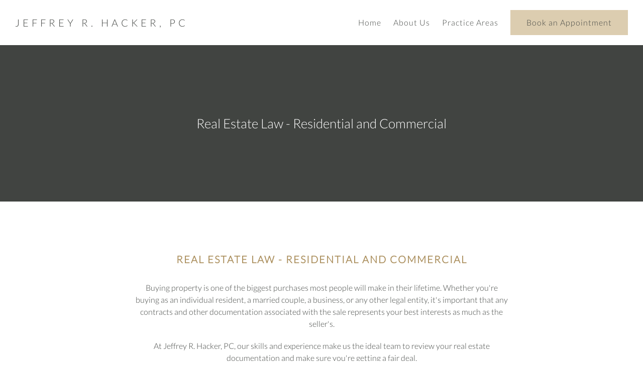

--- FILE ---
content_type: text/html
request_url: https://www.jrhpc.com/real-estate-law-residential-and-commercial
body_size: 29919
content:
<!DOCTYPE html>
<html lang="en">
<head><style type="text/css">/* latin-ext */@font-face {font-family: 'Lato';font-style: normal;font-weight: 300;src: url(/assets/fonts/lato-latin-ext-normal-300.woff2) format('woff2');}
/* latin */@font-face {font-family: 'Lato';font-style: normal;font-weight: 300;src: url(/assets/fonts/lato-latin-normal-300.woff2) format('woff2');}
@charset "UTF-8";
/*!
 *  Font Awesome 4.7.0 by @davegandy - http://fontawesome.io - @fontawesome
 *  License - http://fontawesome.io/license (Font: SIL OFL 1.1, CSS: MIT License)
 */@font-face{font-family:FontAwesome;src:url(/assets/fonts/fontawesome-webfont-674f50d287a8c48dc19ba404d20fe713.eot);src:url(/assets/fonts/fontawesome-webfont-674f50d287a8c48dc19ba404d20fe713.eot?#iefix&v=4.7.0) format("embedded-opentype"),url(/assets/fonts/fontawesome-webfont-fee66e712a8a08eef5805a46892932ad.woff2) format("woff2"),url(/assets/fonts/fontawesome-webfont-fee66e712a8a08eef5805a46892932ad.woff) format("woff"),url(/assets/fonts/fontawesome-webfont-b06871f281fee6b241d60582ae9369b9.ttf) format("truetype"),url(/assets/fonts/fontawesome-webfont-912ec66d7572ff821749319396470bde.svg#fontawesomeregular) format("svg");font-weight:400;font-style:normal}@-webkit-keyframes fa-spin{to{-webkit-transform:rotate(359deg);transform:rotate(359deg)}}@keyframes fa-spin{0%{-webkit-transform:rotate(0deg);transform:rotate(0deg)}to{-webkit-transform:rotate(359deg);transform:rotate(359deg)}}[data-aos][data-aos][data-aos-duration="50"],body[data-aos-duration="50"] [data-aos]{transition-duration:50ms}[data-aos][data-aos][data-aos-delay="50"],body[data-aos-delay="50"] [data-aos]{transition-delay:0}[data-aos][data-aos][data-aos-delay="50"].aos-animate,body[data-aos-delay="50"] [data-aos].aos-animate{transition-delay:50ms}[data-aos][data-aos][data-aos-duration="100"],body[data-aos-duration="100"] [data-aos]{transition-duration:.1s}[data-aos][data-aos][data-aos-delay="100"],body[data-aos-delay="100"] [data-aos]{transition-delay:0}[data-aos][data-aos][data-aos-delay="100"].aos-animate,body[data-aos-delay="100"] [data-aos].aos-animate{transition-delay:.1s}[data-aos][data-aos][data-aos-duration="150"],body[data-aos-duration="150"] [data-aos]{transition-duration:.15s}[data-aos][data-aos][data-aos-delay="150"],body[data-aos-delay="150"] [data-aos]{transition-delay:0}[data-aos][data-aos][data-aos-delay="150"].aos-animate,body[data-aos-delay="150"] [data-aos].aos-animate{transition-delay:.15s}[data-aos][data-aos][data-aos-duration="200"],body[data-aos-duration="200"] [data-aos]{transition-duration:.2s}[data-aos][data-aos][data-aos-delay="200"],body[data-aos-delay="200"] [data-aos]{transition-delay:0}[data-aos][data-aos][data-aos-delay="200"].aos-animate,body[data-aos-delay="200"] [data-aos].aos-animate{transition-delay:.2s}[data-aos][data-aos][data-aos-duration="250"],body[data-aos-duration="250"] [data-aos]{transition-duration:.25s}[data-aos][data-aos][data-aos-delay="250"],body[data-aos-delay="250"] [data-aos]{transition-delay:0}[data-aos][data-aos][data-aos-delay="250"].aos-animate,body[data-aos-delay="250"] [data-aos].aos-animate{transition-delay:.25s}[data-aos][data-aos][data-aos-duration="300"],body[data-aos-duration="300"] [data-aos]{transition-duration:.3s}[data-aos][data-aos][data-aos-delay="300"],body[data-aos-delay="300"] [data-aos]{transition-delay:0}[data-aos][data-aos][data-aos-delay="300"].aos-animate,body[data-aos-delay="300"] [data-aos].aos-animate{transition-delay:.3s}[data-aos][data-aos][data-aos-duration="350"],body[data-aos-duration="350"] [data-aos]{transition-duration:.35s}[data-aos][data-aos][data-aos-delay="350"],body[data-aos-delay="350"] [data-aos]{transition-delay:0}[data-aos][data-aos][data-aos-delay="350"].aos-animate,body[data-aos-delay="350"] [data-aos].aos-animate{transition-delay:.35s}[data-aos][data-aos][data-aos-duration="400"],body[data-aos-duration="400"] [data-aos]{transition-duration:.4s}[data-aos][data-aos][data-aos-delay="400"],body[data-aos-delay="400"] [data-aos]{transition-delay:0}[data-aos][data-aos][data-aos-delay="400"].aos-animate,body[data-aos-delay="400"] [data-aos].aos-animate{transition-delay:.4s}[data-aos][data-aos][data-aos-duration="450"],body[data-aos-duration="450"] [data-aos]{transition-duration:.45s}[data-aos][data-aos][data-aos-delay="450"],body[data-aos-delay="450"] [data-aos]{transition-delay:0}[data-aos][data-aos][data-aos-delay="450"].aos-animate,body[data-aos-delay="450"] [data-aos].aos-animate{transition-delay:.45s}[data-aos][data-aos][data-aos-duration="500"],body[data-aos-duration="500"] [data-aos]{transition-duration:.5s}[data-aos][data-aos][data-aos-delay="500"],body[data-aos-delay="500"] [data-aos]{transition-delay:0}[data-aos][data-aos][data-aos-delay="500"].aos-animate,body[data-aos-delay="500"] [data-aos].aos-animate{transition-delay:.5s}[data-aos][data-aos][data-aos-duration="550"],body[data-aos-duration="550"] [data-aos]{transition-duration:.55s}[data-aos][data-aos][data-aos-delay="550"],body[data-aos-delay="550"] [data-aos]{transition-delay:0}[data-aos][data-aos][data-aos-delay="550"].aos-animate,body[data-aos-delay="550"] [data-aos].aos-animate{transition-delay:.55s}[data-aos][data-aos][data-aos-duration="600"],body[data-aos-duration="600"] [data-aos]{transition-duration:.6s}[data-aos][data-aos][data-aos-delay="600"],body[data-aos-delay="600"] [data-aos]{transition-delay:0}[data-aos][data-aos][data-aos-delay="600"].aos-animate,body[data-aos-delay="600"] [data-aos].aos-animate{transition-delay:.6s}[data-aos][data-aos][data-aos-duration="650"],body[data-aos-duration="650"] [data-aos]{transition-duration:.65s}[data-aos][data-aos][data-aos-delay="650"],body[data-aos-delay="650"] [data-aos]{transition-delay:0}[data-aos][data-aos][data-aos-delay="650"].aos-animate,body[data-aos-delay="650"] [data-aos].aos-animate{transition-delay:.65s}[data-aos][data-aos][data-aos-duration="700"],body[data-aos-duration="700"] [data-aos]{transition-duration:.7s}[data-aos][data-aos][data-aos-delay="700"],body[data-aos-delay="700"] [data-aos]{transition-delay:0}[data-aos][data-aos][data-aos-delay="700"].aos-animate,body[data-aos-delay="700"] [data-aos].aos-animate{transition-delay:.7s}[data-aos][data-aos][data-aos-duration="750"],body[data-aos-duration="750"] [data-aos]{transition-duration:.75s}[data-aos][data-aos][data-aos-delay="750"],body[data-aos-delay="750"] [data-aos]{transition-delay:0}[data-aos][data-aos][data-aos-delay="750"].aos-animate,body[data-aos-delay="750"] [data-aos].aos-animate{transition-delay:.75s}[data-aos][data-aos][data-aos-duration="800"],body[data-aos-duration="800"] [data-aos]{transition-duration:.8s}[data-aos][data-aos][data-aos-delay="800"],body[data-aos-delay="800"] [data-aos]{transition-delay:0}[data-aos][data-aos][data-aos-delay="800"].aos-animate,body[data-aos-delay="800"] [data-aos].aos-animate{transition-delay:.8s}[data-aos][data-aos][data-aos-duration="850"],body[data-aos-duration="850"] [data-aos]{transition-duration:.85s}[data-aos][data-aos][data-aos-delay="850"],body[data-aos-delay="850"] [data-aos]{transition-delay:0}[data-aos][data-aos][data-aos-delay="850"].aos-animate,body[data-aos-delay="850"] [data-aos].aos-animate{transition-delay:.85s}[data-aos][data-aos][data-aos-duration="900"],body[data-aos-duration="900"] [data-aos]{transition-duration:.9s}[data-aos][data-aos][data-aos-delay="900"],body[data-aos-delay="900"] [data-aos]{transition-delay:0}[data-aos][data-aos][data-aos-delay="900"].aos-animate,body[data-aos-delay="900"] [data-aos].aos-animate{transition-delay:.9s}[data-aos][data-aos][data-aos-duration="950"],body[data-aos-duration="950"] [data-aos]{transition-duration:.95s}[data-aos][data-aos][data-aos-delay="950"],body[data-aos-delay="950"] [data-aos]{transition-delay:0}[data-aos][data-aos][data-aos-delay="950"].aos-animate,body[data-aos-delay="950"] [data-aos].aos-animate{transition-delay:.95s}[data-aos][data-aos][data-aos-duration="1000"],body[data-aos-duration="1000"] [data-aos]{transition-duration:1s}[data-aos][data-aos][data-aos-delay="1000"],body[data-aos-delay="1000"] [data-aos]{transition-delay:0}[data-aos][data-aos][data-aos-delay="1000"].aos-animate,body[data-aos-delay="1000"] [data-aos].aos-animate{transition-delay:1s}[data-aos][data-aos][data-aos-duration="1050"],body[data-aos-duration="1050"] [data-aos]{transition-duration:1.05s}[data-aos][data-aos][data-aos-delay="1050"],body[data-aos-delay="1050"] [data-aos]{transition-delay:0}[data-aos][data-aos][data-aos-delay="1050"].aos-animate,body[data-aos-delay="1050"] [data-aos].aos-animate{transition-delay:1.05s}[data-aos][data-aos][data-aos-duration="1100"],body[data-aos-duration="1100"] [data-aos]{transition-duration:1.1s}[data-aos][data-aos][data-aos-delay="1100"],body[data-aos-delay="1100"] [data-aos]{transition-delay:0}[data-aos][data-aos][data-aos-delay="1100"].aos-animate,body[data-aos-delay="1100"] [data-aos].aos-animate{transition-delay:1.1s}[data-aos][data-aos][data-aos-duration="1150"],body[data-aos-duration="1150"] [data-aos]{transition-duration:1.15s}[data-aos][data-aos][data-aos-delay="1150"],body[data-aos-delay="1150"] [data-aos]{transition-delay:0}[data-aos][data-aos][data-aos-delay="1150"].aos-animate,body[data-aos-delay="1150"] [data-aos].aos-animate{transition-delay:1.15s}[data-aos][data-aos][data-aos-duration="1200"],body[data-aos-duration="1200"] [data-aos]{transition-duration:1.2s}[data-aos][data-aos][data-aos-delay="1200"],body[data-aos-delay="1200"] [data-aos]{transition-delay:0}[data-aos][data-aos][data-aos-delay="1200"].aos-animate,body[data-aos-delay="1200"] [data-aos].aos-animate{transition-delay:1.2s}[data-aos][data-aos][data-aos-duration="1250"],body[data-aos-duration="1250"] [data-aos]{transition-duration:1.25s}[data-aos][data-aos][data-aos-delay="1250"],body[data-aos-delay="1250"] [data-aos]{transition-delay:0}[data-aos][data-aos][data-aos-delay="1250"].aos-animate,body[data-aos-delay="1250"] [data-aos].aos-animate{transition-delay:1.25s}[data-aos][data-aos][data-aos-duration="1300"],body[data-aos-duration="1300"] [data-aos]{transition-duration:1.3s}[data-aos][data-aos][data-aos-delay="1300"],body[data-aos-delay="1300"] [data-aos]{transition-delay:0}[data-aos][data-aos][data-aos-delay="1300"].aos-animate,body[data-aos-delay="1300"] [data-aos].aos-animate{transition-delay:1.3s}[data-aos][data-aos][data-aos-duration="1350"],body[data-aos-duration="1350"] [data-aos]{transition-duration:1.35s}[data-aos][data-aos][data-aos-delay="1350"],body[data-aos-delay="1350"] [data-aos]{transition-delay:0}[data-aos][data-aos][data-aos-delay="1350"].aos-animate,body[data-aos-delay="1350"] [data-aos].aos-animate{transition-delay:1.35s}[data-aos][data-aos][data-aos-duration="1400"],body[data-aos-duration="1400"] [data-aos]{transition-duration:1.4s}[data-aos][data-aos][data-aos-delay="1400"],body[data-aos-delay="1400"] [data-aos]{transition-delay:0}[data-aos][data-aos][data-aos-delay="1400"].aos-animate,body[data-aos-delay="1400"] [data-aos].aos-animate{transition-delay:1.4s}[data-aos][data-aos][data-aos-duration="1450"],body[data-aos-duration="1450"] [data-aos]{transition-duration:1.45s}[data-aos][data-aos][data-aos-delay="1450"],body[data-aos-delay="1450"] [data-aos]{transition-delay:0}[data-aos][data-aos][data-aos-delay="1450"].aos-animate,body[data-aos-delay="1450"] [data-aos].aos-animate{transition-delay:1.45s}[data-aos][data-aos][data-aos-duration="1500"],body[data-aos-duration="1500"] [data-aos]{transition-duration:1.5s}[data-aos][data-aos][data-aos-delay="1500"],body[data-aos-delay="1500"] [data-aos]{transition-delay:0}[data-aos][data-aos][data-aos-delay="1500"].aos-animate,body[data-aos-delay="1500"] [data-aos].aos-animate{transition-delay:1.5s}[data-aos][data-aos][data-aos-duration="1550"],body[data-aos-duration="1550"] [data-aos]{transition-duration:1.55s}[data-aos][data-aos][data-aos-delay="1550"],body[data-aos-delay="1550"] [data-aos]{transition-delay:0}[data-aos][data-aos][data-aos-delay="1550"].aos-animate,body[data-aos-delay="1550"] [data-aos].aos-animate{transition-delay:1.55s}[data-aos][data-aos][data-aos-duration="1600"],body[data-aos-duration="1600"] [data-aos]{transition-duration:1.6s}[data-aos][data-aos][data-aos-delay="1600"],body[data-aos-delay="1600"] [data-aos]{transition-delay:0}[data-aos][data-aos][data-aos-delay="1600"].aos-animate,body[data-aos-delay="1600"] [data-aos].aos-animate{transition-delay:1.6s}[data-aos][data-aos][data-aos-duration="1650"],body[data-aos-duration="1650"] [data-aos]{transition-duration:1.65s}[data-aos][data-aos][data-aos-delay="1650"],body[data-aos-delay="1650"] [data-aos]{transition-delay:0}[data-aos][data-aos][data-aos-delay="1650"].aos-animate,body[data-aos-delay="1650"] [data-aos].aos-animate{transition-delay:1.65s}[data-aos][data-aos][data-aos-duration="1700"],body[data-aos-duration="1700"] [data-aos]{transition-duration:1.7s}[data-aos][data-aos][data-aos-delay="1700"],body[data-aos-delay="1700"] [data-aos]{transition-delay:0}[data-aos][data-aos][data-aos-delay="1700"].aos-animate,body[data-aos-delay="1700"] [data-aos].aos-animate{transition-delay:1.7s}[data-aos][data-aos][data-aos-duration="1750"],body[data-aos-duration="1750"] [data-aos]{transition-duration:1.75s}[data-aos][data-aos][data-aos-delay="1750"],body[data-aos-delay="1750"] [data-aos]{transition-delay:0}[data-aos][data-aos][data-aos-delay="1750"].aos-animate,body[data-aos-delay="1750"] [data-aos].aos-animate{transition-delay:1.75s}[data-aos][data-aos][data-aos-duration="1800"],body[data-aos-duration="1800"] [data-aos]{transition-duration:1.8s}[data-aos][data-aos][data-aos-delay="1800"],body[data-aos-delay="1800"] [data-aos]{transition-delay:0}[data-aos][data-aos][data-aos-delay="1800"].aos-animate,body[data-aos-delay="1800"] [data-aos].aos-animate{transition-delay:1.8s}[data-aos][data-aos][data-aos-duration="1850"],body[data-aos-duration="1850"] [data-aos]{transition-duration:1.85s}[data-aos][data-aos][data-aos-delay="1850"],body[data-aos-delay="1850"] [data-aos]{transition-delay:0}[data-aos][data-aos][data-aos-delay="1850"].aos-animate,body[data-aos-delay="1850"] [data-aos].aos-animate{transition-delay:1.85s}[data-aos][data-aos][data-aos-duration="1900"],body[data-aos-duration="1900"] [data-aos]{transition-duration:1.9s}[data-aos][data-aos][data-aos-delay="1900"],body[data-aos-delay="1900"] [data-aos]{transition-delay:0}[data-aos][data-aos][data-aos-delay="1900"].aos-animate,body[data-aos-delay="1900"] [data-aos].aos-animate{transition-delay:1.9s}[data-aos][data-aos][data-aos-duration="1950"],body[data-aos-duration="1950"] [data-aos]{transition-duration:1.95s}[data-aos][data-aos][data-aos-delay="1950"],body[data-aos-delay="1950"] [data-aos]{transition-delay:0}[data-aos][data-aos][data-aos-delay="1950"].aos-animate,body[data-aos-delay="1950"] [data-aos].aos-animate{transition-delay:1.95s}[data-aos][data-aos][data-aos-duration="2000"],body[data-aos-duration="2000"] [data-aos]{transition-duration:2s}[data-aos][data-aos][data-aos-delay="2000"],body[data-aos-delay="2000"] [data-aos]{transition-delay:0}[data-aos][data-aos][data-aos-delay="2000"].aos-animate,body[data-aos-delay="2000"] [data-aos].aos-animate{transition-delay:2s}[data-aos][data-aos][data-aos-duration="2050"],body[data-aos-duration="2050"] [data-aos]{transition-duration:2.05s}[data-aos][data-aos][data-aos-delay="2050"],body[data-aos-delay="2050"] [data-aos]{transition-delay:0}[data-aos][data-aos][data-aos-delay="2050"].aos-animate,body[data-aos-delay="2050"] [data-aos].aos-animate{transition-delay:2.05s}[data-aos][data-aos][data-aos-duration="2100"],body[data-aos-duration="2100"] [data-aos]{transition-duration:2.1s}[data-aos][data-aos][data-aos-delay="2100"],body[data-aos-delay="2100"] [data-aos]{transition-delay:0}[data-aos][data-aos][data-aos-delay="2100"].aos-animate,body[data-aos-delay="2100"] [data-aos].aos-animate{transition-delay:2.1s}[data-aos][data-aos][data-aos-duration="2150"],body[data-aos-duration="2150"] [data-aos]{transition-duration:2.15s}[data-aos][data-aos][data-aos-delay="2150"],body[data-aos-delay="2150"] [data-aos]{transition-delay:0}[data-aos][data-aos][data-aos-delay="2150"].aos-animate,body[data-aos-delay="2150"] [data-aos].aos-animate{transition-delay:2.15s}[data-aos][data-aos][data-aos-duration="2200"],body[data-aos-duration="2200"] [data-aos]{transition-duration:2.2s}[data-aos][data-aos][data-aos-delay="2200"],body[data-aos-delay="2200"] [data-aos]{transition-delay:0}[data-aos][data-aos][data-aos-delay="2200"].aos-animate,body[data-aos-delay="2200"] [data-aos].aos-animate{transition-delay:2.2s}[data-aos][data-aos][data-aos-duration="2250"],body[data-aos-duration="2250"] [data-aos]{transition-duration:2.25s}[data-aos][data-aos][data-aos-delay="2250"],body[data-aos-delay="2250"] [data-aos]{transition-delay:0}[data-aos][data-aos][data-aos-delay="2250"].aos-animate,body[data-aos-delay="2250"] [data-aos].aos-animate{transition-delay:2.25s}[data-aos][data-aos][data-aos-duration="2300"],body[data-aos-duration="2300"] [data-aos]{transition-duration:2.3s}[data-aos][data-aos][data-aos-delay="2300"],body[data-aos-delay="2300"] [data-aos]{transition-delay:0}[data-aos][data-aos][data-aos-delay="2300"].aos-animate,body[data-aos-delay="2300"] [data-aos].aos-animate{transition-delay:2.3s}[data-aos][data-aos][data-aos-duration="2350"],body[data-aos-duration="2350"] [data-aos]{transition-duration:2.35s}[data-aos][data-aos][data-aos-delay="2350"],body[data-aos-delay="2350"] [data-aos]{transition-delay:0}[data-aos][data-aos][data-aos-delay="2350"].aos-animate,body[data-aos-delay="2350"] [data-aos].aos-animate{transition-delay:2.35s}[data-aos][data-aos][data-aos-duration="2400"],body[data-aos-duration="2400"] [data-aos]{transition-duration:2.4s}[data-aos][data-aos][data-aos-delay="2400"],body[data-aos-delay="2400"] [data-aos]{transition-delay:0}[data-aos][data-aos][data-aos-delay="2400"].aos-animate,body[data-aos-delay="2400"] [data-aos].aos-animate{transition-delay:2.4s}[data-aos][data-aos][data-aos-duration="2450"],body[data-aos-duration="2450"] [data-aos]{transition-duration:2.45s}[data-aos][data-aos][data-aos-delay="2450"],body[data-aos-delay="2450"] [data-aos]{transition-delay:0}[data-aos][data-aos][data-aos-delay="2450"].aos-animate,body[data-aos-delay="2450"] [data-aos].aos-animate{transition-delay:2.45s}[data-aos][data-aos][data-aos-duration="2500"],body[data-aos-duration="2500"] [data-aos]{transition-duration:2.5s}[data-aos][data-aos][data-aos-delay="2500"],body[data-aos-delay="2500"] [data-aos]{transition-delay:0}[data-aos][data-aos][data-aos-delay="2500"].aos-animate,body[data-aos-delay="2500"] [data-aos].aos-animate{transition-delay:2.5s}[data-aos][data-aos][data-aos-duration="2550"],body[data-aos-duration="2550"] [data-aos]{transition-duration:2.55s}[data-aos][data-aos][data-aos-delay="2550"],body[data-aos-delay="2550"] [data-aos]{transition-delay:0}[data-aos][data-aos][data-aos-delay="2550"].aos-animate,body[data-aos-delay="2550"] [data-aos].aos-animate{transition-delay:2.55s}[data-aos][data-aos][data-aos-duration="2600"],body[data-aos-duration="2600"] [data-aos]{transition-duration:2.6s}[data-aos][data-aos][data-aos-delay="2600"],body[data-aos-delay="2600"] [data-aos]{transition-delay:0}[data-aos][data-aos][data-aos-delay="2600"].aos-animate,body[data-aos-delay="2600"] [data-aos].aos-animate{transition-delay:2.6s}[data-aos][data-aos][data-aos-duration="2650"],body[data-aos-duration="2650"] [data-aos]{transition-duration:2.65s}[data-aos][data-aos][data-aos-delay="2650"],body[data-aos-delay="2650"] [data-aos]{transition-delay:0}[data-aos][data-aos][data-aos-delay="2650"].aos-animate,body[data-aos-delay="2650"] [data-aos].aos-animate{transition-delay:2.65s}[data-aos][data-aos][data-aos-duration="2700"],body[data-aos-duration="2700"] [data-aos]{transition-duration:2.7s}[data-aos][data-aos][data-aos-delay="2700"],body[data-aos-delay="2700"] [data-aos]{transition-delay:0}[data-aos][data-aos][data-aos-delay="2700"].aos-animate,body[data-aos-delay="2700"] [data-aos].aos-animate{transition-delay:2.7s}[data-aos][data-aos][data-aos-duration="2750"],body[data-aos-duration="2750"] [data-aos]{transition-duration:2.75s}[data-aos][data-aos][data-aos-delay="2750"],body[data-aos-delay="2750"] [data-aos]{transition-delay:0}[data-aos][data-aos][data-aos-delay="2750"].aos-animate,body[data-aos-delay="2750"] [data-aos].aos-animate{transition-delay:2.75s}[data-aos][data-aos][data-aos-duration="2800"],body[data-aos-duration="2800"] [data-aos]{transition-duration:2.8s}[data-aos][data-aos][data-aos-delay="2800"],body[data-aos-delay="2800"] [data-aos]{transition-delay:0}[data-aos][data-aos][data-aos-delay="2800"].aos-animate,body[data-aos-delay="2800"] [data-aos].aos-animate{transition-delay:2.8s}[data-aos][data-aos][data-aos-duration="2850"],body[data-aos-duration="2850"] [data-aos]{transition-duration:2.85s}[data-aos][data-aos][data-aos-delay="2850"],body[data-aos-delay="2850"] [data-aos]{transition-delay:0}[data-aos][data-aos][data-aos-delay="2850"].aos-animate,body[data-aos-delay="2850"] [data-aos].aos-animate{transition-delay:2.85s}[data-aos][data-aos][data-aos-duration="2900"],body[data-aos-duration="2900"] [data-aos]{transition-duration:2.9s}[data-aos][data-aos][data-aos-delay="2900"],body[data-aos-delay="2900"] [data-aos]{transition-delay:0}[data-aos][data-aos][data-aos-delay="2900"].aos-animate,body[data-aos-delay="2900"] [data-aos].aos-animate{transition-delay:2.9s}[data-aos][data-aos][data-aos-duration="2950"],body[data-aos-duration="2950"] [data-aos]{transition-duration:2.95s}[data-aos][data-aos][data-aos-delay="2950"],body[data-aos-delay="2950"] [data-aos]{transition-delay:0}[data-aos][data-aos][data-aos-delay="2950"].aos-animate,body[data-aos-delay="2950"] [data-aos].aos-animate{transition-delay:2.95s}[data-aos][data-aos][data-aos-duration="3000"],body[data-aos-duration="3000"] [data-aos]{transition-duration:3s}[data-aos][data-aos][data-aos-delay="3000"],body[data-aos-delay="3000"] [data-aos]{transition-delay:0}[data-aos][data-aos][data-aos-delay="3000"].aos-animate,body[data-aos-delay="3000"] [data-aos].aos-animate{transition-delay:3s}[data-aos][data-aos][data-aos-easing=linear],body[data-aos-easing=linear] [data-aos]{transition-timing-function:cubic-bezier(.25,.25,.75,.75)}[data-aos][data-aos][data-aos-easing=ease],body[data-aos-easing=ease] [data-aos]{transition-timing-function:ease}[data-aos][data-aos][data-aos-easing=ease-in],body[data-aos-easing=ease-in] [data-aos]{transition-timing-function:ease-in}[data-aos][data-aos][data-aos-easing=ease-out],body[data-aos-easing=ease-out] [data-aos]{transition-timing-function:ease-out}[data-aos][data-aos][data-aos-easing=ease-in-out],body[data-aos-easing=ease-in-out] [data-aos]{transition-timing-function:ease-in-out}[data-aos][data-aos][data-aos-easing=ease-in-back],body[data-aos-easing=ease-in-back] [data-aos]{transition-timing-function:cubic-bezier(.6,-.28,.735,.045)}[data-aos][data-aos][data-aos-easing=ease-out-back],body[data-aos-easing=ease-out-back] [data-aos]{transition-timing-function:cubic-bezier(.175,.885,.32,1.275)}[data-aos][data-aos][data-aos-easing=ease-in-out-back],body[data-aos-easing=ease-in-out-back] [data-aos]{transition-timing-function:cubic-bezier(.68,-.55,.265,1.55)}[data-aos][data-aos][data-aos-easing=ease-in-sine],body[data-aos-easing=ease-in-sine] [data-aos]{transition-timing-function:cubic-bezier(.47,0,.745,.715)}[data-aos][data-aos][data-aos-easing=ease-out-sine],body[data-aos-easing=ease-out-sine] [data-aos]{transition-timing-function:cubic-bezier(.39,.575,.565,1)}[data-aos][data-aos][data-aos-easing=ease-in-out-sine],body[data-aos-easing=ease-in-out-sine] [data-aos]{transition-timing-function:cubic-bezier(.445,.05,.55,.95)}[data-aos][data-aos][data-aos-easing=ease-in-quad],body[data-aos-easing=ease-in-quad] [data-aos]{transition-timing-function:cubic-bezier(.55,.085,.68,.53)}[data-aos][data-aos][data-aos-easing=ease-out-quad],body[data-aos-easing=ease-out-quad] [data-aos]{transition-timing-function:cubic-bezier(.25,.46,.45,.94)}[data-aos][data-aos][data-aos-easing=ease-in-out-quad],body[data-aos-easing=ease-in-out-quad] [data-aos]{transition-timing-function:cubic-bezier(.455,.03,.515,.955)}[data-aos][data-aos][data-aos-easing=ease-in-cubic],body[data-aos-easing=ease-in-cubic] [data-aos]{transition-timing-function:cubic-bezier(.55,.085,.68,.53)}[data-aos][data-aos][data-aos-easing=ease-out-cubic],body[data-aos-easing=ease-out-cubic] [data-aos]{transition-timing-function:cubic-bezier(.25,.46,.45,.94)}[data-aos][data-aos][data-aos-easing=ease-in-out-cubic],body[data-aos-easing=ease-in-out-cubic] [data-aos]{transition-timing-function:cubic-bezier(.455,.03,.515,.955)}[data-aos][data-aos][data-aos-easing=ease-in-quart],body[data-aos-easing=ease-in-quart] [data-aos]{transition-timing-function:cubic-bezier(.55,.085,.68,.53)}[data-aos][data-aos][data-aos-easing=ease-out-quart],body[data-aos-easing=ease-out-quart] [data-aos]{transition-timing-function:cubic-bezier(.25,.46,.45,.94)}[data-aos][data-aos][data-aos-easing=ease-in-out-quart],body[data-aos-easing=ease-in-out-quart] [data-aos]{transition-timing-function:cubic-bezier(.455,.03,.515,.955)}[data-aos^=fade][data-aos^=fade]{opacity:0;transition-property:opacity,transform}[data-aos^=fade][data-aos^=fade].aos-animate{opacity:1;transform:translateZ(0)}[data-aos=fade-up]{transform:translate3d(0,100px,0)}[data-aos=fade-down]{transform:translate3d(0,-100px,0)}[data-aos=fade-right]{transform:translate3d(-100px,0,0)}[data-aos=fade-left]{transform:translate3d(100px,0,0)}[data-aos=fade-up-right]{transform:translate3d(-100px,100px,0)}[data-aos=fade-up-left]{transform:translate3d(100px,100px,0)}[data-aos=fade-down-right]{transform:translate3d(-100px,-100px,0)}[data-aos=fade-down-left]{transform:translate3d(100px,-100px,0)}[data-aos^=zoom][data-aos^=zoom]{opacity:0;transition-property:opacity,transform}[data-aos^=zoom][data-aos^=zoom].aos-animate{opacity:1;transform:translateZ(0) scale(1)}[data-aos=zoom-in]{transform:scale(.6)}[data-aos=zoom-in-up]{transform:translate3d(0,100px,0) scale(.6)}[data-aos=zoom-in-down]{transform:translate3d(0,-100px,0) scale(.6)}[data-aos=zoom-in-right]{transform:translate3d(-100px,0,0) scale(.6)}[data-aos=zoom-in-left]{transform:translate3d(100px,0,0) scale(.6)}[data-aos=zoom-out]{transform:scale(1.2)}[data-aos=zoom-out-up]{transform:translate3d(0,100px,0) scale(1.2)}[data-aos=zoom-out-down]{transform:translate3d(0,-100px,0) scale(1.2)}[data-aos=zoom-out-right]{transform:translate3d(-100px,0,0) scale(1.2)}[data-aos=zoom-out-left]{transform:translate3d(100px,0,0) scale(1.2)}[data-aos^=slide][data-aos^=slide]{transition-property:transform}[data-aos^=slide][data-aos^=slide].aos-animate{transform:translateZ(0)}[data-aos=slide-up]{transform:translate3d(0,100%,0)}[data-aos=slide-down]{transform:translate3d(0,-100%,0)}[data-aos=slide-right]{transform:translate3d(-100%,0,0)}[data-aos=slide-left]{transform:translate3d(100%,0,0)}[data-aos^=flip][data-aos^=flip]{backface-visibility:hidden;transition-property:transform}[data-aos=flip-left]{transform:perspective(2500px) rotateY(-100deg)}[data-aos=flip-left].aos-animate{transform:perspective(2500px) rotateY(0)}[data-aos=flip-right]{transform:perspective(2500px) rotateY(100deg)}[data-aos=flip-right].aos-animate{transform:perspective(2500px) rotateY(0)}[data-aos=flip-up]{transform:perspective(2500px) rotateX(-100deg)}[data-aos=flip-up].aos-animate{transform:perspective(2500px) rotateX(0)}[data-aos=flip-down]{transform:perspective(2500px) rotateX(100deg)}[data-aos=flip-down].aos-animate{transform:perspective(2500px) rotateX(0)}.slick-slider{box-sizing:border-box;-webkit-user-select:none;-moz-user-select:none;-ms-user-select:none;user-select:none;-webkit-touch-callout:none;-khtml-user-select:none;-ms-touch-action:pan-y;touch-action:pan-y;-webkit-tap-highlight-color:transparent}.slick-list,.slick-slider{position:relative;display:block}.slick-list{overflow:hidden;margin:0;padding:0}.slick-list:focus{outline:none}.slick-list.dragging{cursor:pointer;cursor:hand}.slick-slider .slick-list,.slick-slider .slick-track{-webkit-transform:translateZ(0);-moz-transform:translateZ(0);-ms-transform:translateZ(0);-o-transform:translateZ(0);transform:translateZ(0)}.slick-track{position:relative;top:0;left:0;display:block;margin-left:auto;margin-right:auto}.slick-track:after,.slick-track:before{display:table;content:""}.slick-track:after{clear:both}.slick-loading .slick-track{visibility:hidden}.slick-slide{display:none;float:left;height:100%;min-height:1px}[dir=rtl] .slick-slide{float:right}.slick-slide img{display:block}.slick-slide.slick-loading img{display:none}.slick-slide.dragging img{pointer-events:none}.slick-initialized .slick-slide{display:block}.slick-loading .slick-slide{visibility:hidden}.slick-vertical .slick-slide{display:block;height:auto;border:1px solid transparent}.slick-arrow.slick-hidden{display:none}.slick-loading .slick-list{background:#fff url(/assets/fonts/ajax-loader-c5cd7f5300576ab4c88202b42f6ded62.gif) 50% no-repeat}@font-face{font-family:slick;font-weight:400;font-style:normal;src:url(/assets/fonts/slick-ced611daf7709cc778da928fec876475.eot);src:url(/assets/fonts/slick-ced611daf7709cc778da928fec876475.eot?#iefix) format("embedded-opentype"),url(/assets/fonts/slick-b7c9e1e479de3b53f1e4e30ebac2403a.woff) format("woff"),url(/assets/fonts/slick-d41f55a78e6f49a5512878df1737e58a.ttf) format("truetype"),url(/assets/fonts/slick-f97e3bbf73254b0112091d0192f17aec.svg#slick) format("svg")}.slick-next,.slick-prev{font-size:0;line-height:0;position:absolute;top:50%;display:block;width:20px;height:20px;padding:0;-webkit-transform:translateY(-50%);-ms-transform:translateY(-50%);transform:translateY(-50%);cursor:pointer;border:none}.slick-next,.slick-next:focus,.slick-next:hover,.slick-prev,.slick-prev:focus,.slick-prev:hover{color:transparent;outline:none;background:transparent}.slick-next:focus:before,.slick-next:hover:before,.slick-prev:focus:before,.slick-prev:hover:before{opacity:1}.slick-next.slick-disabled:before,.slick-prev.slick-disabled:before{opacity:.25}.slick-next:before,.slick-prev:before{font-family:slick;font-size:20px;line-height:1;opacity:.75;color:#fff;-webkit-font-smoothing:antialiased;-moz-osx-font-smoothing:grayscale}.slick-prev{left:-25px}[dir=rtl] .slick-prev{right:-25px;left:auto}.slick-prev:before{content:"â"}[dir=rtl] .slick-prev:before{content:"â"}.slick-next{right:-25px}[dir=rtl] .slick-next{right:auto;left:-25px}.slick-next:before{content:"â"}[dir=rtl] .slick-next:before{content:"â"}.slick-dotted.slick-slider{margin-bottom:30px}.slick-dots{position:absolute;bottom:-25px;display:block;width:100%;padding:0;margin:0;list-style:none;text-align:center}.slick-dots li{position:relative;display:inline-block;margin:0 5px;padding:0}.slick-dots li,.slick-dots li button{width:20px;height:20px;cursor:pointer}.slick-dots li button{font-size:0;line-height:0;display:block;padding:5px;color:transparent;border:0;outline:none;background:transparent}.slick-dots li button:focus,.slick-dots li button:hover{outline:none}.slick-dots li button:focus:before,.slick-dots li button:hover:before{opacity:1}.slick-dots li button:before{font-family:slick;font-size:6px;line-height:20px;position:absolute;top:0;left:0;width:20px;height:20px;content:"â¢";text-align:center;opacity:.25;color:#000;-webkit-font-smoothing:antialiased;-moz-osx-font-smoothing:grayscale}.slick-dots li.slick-active button:before{opacity:.75;color:#000}body.compensate-for-scrollbar{overflow:hidden}.fancybox-active{height:auto}.fancybox-is-hidden{left:-9999px;margin:0;position:absolute!important;top:-9999px;visibility:hidden}.fancybox-container{-webkit-backface-visibility:hidden;height:100%;left:0;outline:none;position:fixed;-webkit-tap-highlight-color:transparent;top:0;-ms-touch-action:manipulation;touch-action:manipulation;transform:translateZ(0);width:100%;z-index:99992}.fancybox-container *{box-sizing:border-box}.fancybox-bg,.fancybox-inner,.fancybox-outer,.fancybox-stage{bottom:0;left:0;position:absolute;right:0;top:0}.fancybox-outer{-webkit-overflow-scrolling:touch;overflow-y:auto}.fancybox-bg{background:#1e1e1e;opacity:0;transition-duration:inherit;transition-property:opacity;transition-timing-function:cubic-bezier(.47,0,.74,.71)}.fancybox-is-open .fancybox-bg{opacity:.9;transition-timing-function:cubic-bezier(.22,.61,.36,1)}.fancybox-caption,.fancybox-infobar,.fancybox-navigation .fancybox-button,.fancybox-toolbar{direction:ltr;opacity:0;position:absolute;transition:opacity .25s ease,visibility 0s ease .25s;visibility:hidden;z-index:99997}.fancybox-show-caption .fancybox-caption,.fancybox-show-infobar .fancybox-infobar,.fancybox-show-nav .fancybox-navigation .fancybox-button,.fancybox-show-toolbar .fancybox-toolbar{opacity:1;transition:opacity .25s ease 0s,visibility 0s ease 0s;visibility:visible}.fancybox-infobar{color:#ccc;font-size:13px;-webkit-font-smoothing:subpixel-antialiased;height:44px;left:0;line-height:44px;min-width:44px;mix-blend-mode:difference;padding:0 10px;pointer-events:none;top:0;-webkit-touch-callout:none;-webkit-user-select:none;-moz-user-select:none;-ms-user-select:none;user-select:none}.fancybox-toolbar{right:0;top:0}.fancybox-stage{direction:ltr;overflow:visible;transform:translateZ(0);z-index:99994}.fancybox-is-open .fancybox-stage{overflow:hidden}.fancybox-slide{-webkit-backface-visibility:hidden;display:none;height:100%;left:0;outline:none;overflow:auto;-webkit-overflow-scrolling:touch;padding:44px;position:absolute;text-align:center;top:0;transition-property:transform,opacity;white-space:normal;width:100%;z-index:99994}.fancybox-slide:before{content:"";display:inline-block;font-size:0;height:100%;vertical-align:middle;width:0}.fancybox-is-sliding .fancybox-slide,.fancybox-slide--current,.fancybox-slide--next,.fancybox-slide--previous{display:block}.fancybox-slide--image{overflow:hidden;padding:44px 0}.fancybox-slide--image:before{display:none}.fancybox-slide--html{padding:6px}.fancybox-content{background:#fff;display:inline-block;margin:0;max-width:100%;overflow:auto;-webkit-overflow-scrolling:touch;padding:44px;position:relative;text-align:left;vertical-align:middle}.fancybox-slide--image .fancybox-content{animation-timing-function:cubic-bezier(.5,0,.14,1);-webkit-backface-visibility:hidden;background:transparent;background-repeat:no-repeat;background-size:100% 100%;left:0;max-width:none;overflow:visible;padding:0;position:absolute;top:0;-ms-transform-origin:top left;transform-origin:top left;transition-property:transform,opacity;-webkit-user-select:none;-moz-user-select:none;-ms-user-select:none;user-select:none;z-index:99995}.fancybox-can-zoomOut .fancybox-content{cursor:zoom-out}.fancybox-can-zoomIn .fancybox-content{cursor:zoom-in}.fancybox-can-pan .fancybox-content,.fancybox-can-swipe .fancybox-content{cursor:-webkit-grab;cursor:grab}.fancybox-is-grabbing .fancybox-content{cursor:-webkit-grabbing;cursor:grabbing}.fancybox-container [data-selectable=true]{cursor:text}.fancybox-image,.fancybox-spaceball{background:transparent;border:0;height:100%;left:0;margin:0;max-height:none;max-width:none;padding:0;position:absolute;top:0;-webkit-user-select:none;-moz-user-select:none;-ms-user-select:none;user-select:none;width:100%}.fancybox-spaceball{z-index:1}.fancybox-slide--iframe .fancybox-content,.fancybox-slide--map .fancybox-content,.fancybox-slide--pdf .fancybox-content,.fancybox-slide--video .fancybox-content{height:100%;overflow:visible;padding:0;width:100%}.fancybox-slide--video .fancybox-content{background:#000}.fancybox-slide--map .fancybox-content{background:#e5e3df}.fancybox-slide--iframe .fancybox-content{background:#fff}.fancybox-iframe,.fancybox-video{background:transparent;border:0;display:block;height:100%;margin:0;overflow:hidden;padding:0;width:100%}.fancybox-iframe{left:0;position:absolute;top:0}.fancybox-error{background:#fff;cursor:default;max-width:400px;padding:40px;width:100%}.fancybox-error p{color:#444;font-size:16px;line-height:20px;margin:0;padding:0}.fancybox-button{background:rgba(30,30,30,.6);border:0;border-radius:0;box-shadow:none;cursor:pointer;display:inline-block;height:44px;margin:0;padding:10px;position:relative;transition:color .2s;vertical-align:top;visibility:inherit;width:44px}.fancybox-button,.fancybox-button:link,.fancybox-button:visited{color:#ccc}.fancybox-button:hover{color:#fff}.fancybox-button:focus{outline:none}.fancybox-button.fancybox-focus{outline:1px dotted}.fancybox-button[disabled],.fancybox-button[disabled]:hover{color:#888;cursor:default;outline:none}.fancybox-button div{height:100%}.fancybox-button svg{display:block;height:100%;overflow:visible;position:relative;width:100%}.fancybox-button svg path{fill:currentColor;stroke-width:0}.fancybox-button--fsenter svg:nth-child(2),.fancybox-button--fsexit svg:first-child,.fancybox-button--pause svg:first-child,.fancybox-button--play svg:nth-child(2){display:none}.fancybox-progress{background:#ff5268;height:2px;left:0;position:absolute;right:0;top:0;-ms-transform:scaleX(0);transform:scaleX(0);-ms-transform-origin:0;transform-origin:0;transition-property:transform;transition-timing-function:linear;z-index:99998}.fancybox-close-small{background:transparent;border:0;border-radius:0;color:#ccc;cursor:pointer;opacity:.8;padding:8px;position:absolute;right:-12px;top:-44px;z-index:401}.fancybox-close-small:hover{color:#fff;opacity:1}.fancybox-slide--html .fancybox-close-small{color:currentColor;padding:10px;right:0;top:0}.fancybox-slide--image.fancybox-is-scaling .fancybox-content{overflow:hidden}.fancybox-is-scaling .fancybox-close-small,.fancybox-is-zoomable.fancybox-can-pan .fancybox-close-small{display:none}.fancybox-navigation .fancybox-button{background-clip:content-box;height:100px;opacity:0;position:absolute;top:calc(50% - 50px);width:70px}.fancybox-navigation .fancybox-button div{padding:7px}.fancybox-navigation .fancybox-button--arrow_left{left:0;left:env(safe-area-inset-left);padding:31px 26px 31px 6px}.fancybox-navigation .fancybox-button--arrow_right{padding:31px 6px 31px 26px;right:0;right:env(safe-area-inset-right)}.fancybox-caption{background:linear-gradient(0deg,rgba(0,0,0,.85) 0,rgba(0,0,0,.3) 50%,rgba(0,0,0,.15) 65%,rgba(0,0,0,.075) 75.5%,rgba(0,0,0,.037) 82.85%,rgba(0,0,0,.019) 88%,transparent);bottom:0;color:#eee;font-size:14px;font-weight:400;left:0;line-height:1.5;padding:75px 44px 25px;pointer-events:none;right:0;text-align:center;z-index:99996}@supports (padding:max(0px)){.fancybox-caption{padding:75px max(44px,env(safe-area-inset-right)) max(25px,env(safe-area-inset-bottom)) max(44px,env(safe-area-inset-left))}}.fancybox-caption--separate{margin-top:-50px}.fancybox-caption__body{max-height:50vh;overflow:auto;pointer-events:all}.fancybox-caption a,.fancybox-caption a:link,.fancybox-caption a:visited{color:#ccc;text-decoration:none}.fancybox-caption a:hover{color:#fff;text-decoration:underline}.fancybox-loading{animation:fancybox-rotate 1s linear infinite;background:transparent;border:4px solid;border-color:#888 #888 #fff;border-radius:50%;height:50px;left:50%;margin:-25px 0 0 -25px;opacity:.7;padding:0;position:absolute;top:50%;width:50px;z-index:99999}@keyframes fancybox-rotate{to{transform:rotate(1turn)}}.fancybox-animated{transition-timing-function:cubic-bezier(0,0,.25,1)}.fancybox-fx-slide.fancybox-slide--previous{opacity:0;transform:translate3d(-100%,0,0)}.fancybox-fx-slide.fancybox-slide--next{opacity:0;transform:translate3d(100%,0,0)}.fancybox-fx-slide.fancybox-slide--current{opacity:1;transform:translateZ(0)}.fancybox-fx-fade.fancybox-slide--next,.fancybox-fx-fade.fancybox-slide--previous{opacity:0;transition-timing-function:cubic-bezier(.19,1,.22,1)}.fancybox-fx-fade.fancybox-slide--current{opacity:1}.fancybox-fx-zoom-in-out.fancybox-slide--previous{opacity:0;transform:scale3d(1.5,1.5,1.5)}.fancybox-fx-zoom-in-out.fancybox-slide--next{opacity:0;transform:scale3d(.5,.5,.5)}.fancybox-fx-zoom-in-out.fancybox-slide--current{opacity:1;transform:scaleX(1)}.fancybox-fx-rotate.fancybox-slide--previous{opacity:0;-ms-transform:rotate(-1turn);transform:rotate(-1turn)}.fancybox-fx-rotate.fancybox-slide--next{opacity:0;-ms-transform:rotate(1turn);transform:rotate(1turn)}.fancybox-fx-rotate.fancybox-slide--current{opacity:1;-ms-transform:rotate(0deg);transform:rotate(0deg)}.fancybox-fx-circular.fancybox-slide--previous{opacity:0;transform:scale3d(0,0,0) translate3d(-100%,0,0)}.fancybox-fx-circular.fancybox-slide--next{opacity:0;transform:scale3d(0,0,0) translate3d(100%,0,0)}.fancybox-fx-circular.fancybox-slide--current{opacity:1;transform:scaleX(1) translateZ(0)}.fancybox-fx-tube.fancybox-slide--previous{transform:translate3d(-100%,0,0) scale(.1) skew(-10deg)}.fancybox-fx-tube.fancybox-slide--next{transform:translate3d(100%,0,0) scale(.1) skew(10deg)}.fancybox-fx-tube.fancybox-slide--current{transform:translateZ(0) scale(1)}@media (max-height:576px){.fancybox-slide{padding-left:6px;padding-right:6px}.fancybox-slide--image{padding:6px 0}.fancybox-close-small{right:-6px}.fancybox-slide--image .fancybox-close-small{background:#4e4e4e;color:#f2f4f6;height:36px;opacity:1;padding:6px;right:0;top:0;width:36px}.fancybox-caption{padding-left:12px;padding-right:12px}@supports (padding:max(0px)){.fancybox-caption{padding-left:max(12px,env(safe-area-inset-left));padding-right:max(12px,env(safe-area-inset-right))}}}.fancybox-share{background:#f4f4f4;border-radius:3px;max-width:90%;padding:30px;text-align:center}.fancybox-share h1{color:#222;font-size:35px;font-weight:700;margin:0 0 20px}.fancybox-share p{margin:0;padding:0}.fancybox-share__button{border:0;border-radius:3px;display:inline-block;font-size:14px;font-weight:700;line-height:40px;margin:0 5px 10px;min-width:130px;padding:0 15px;text-decoration:none;transition:all .2s;-webkit-user-select:none;-moz-user-select:none;-ms-user-select:none;user-select:none;white-space:nowrap}.fancybox-share__button:link,.fancybox-share__button:visited{color:#fff}.fancybox-share__button:hover{text-decoration:none}.fancybox-share__button--fb{background:#3b5998}.fancybox-share__button--fb:hover{background:#344e86}.fancybox-share__button--pt{background:#bd081d}.fancybox-share__button--pt:hover{background:#aa0719}.fancybox-share__button--tw{background:#1da1f2}.fancybox-share__button--tw:hover{background:#0d95e8}.fancybox-share__button svg{height:25px;margin-right:7px;position:relative;top:-1px;vertical-align:middle;width:25px}.fancybox-share__button svg path{fill:#fff}.fancybox-share__input{background:transparent;border:0;border-bottom:1px solid #d7d7d7;border-radius:0;color:#5d5b5b;font-size:14px;margin:10px 0 0;outline:none;padding:10px 15px;width:100%}.fancybox-thumbs{background:#ddd;bottom:0;display:none;margin:0;-webkit-overflow-scrolling:touch;-ms-overflow-style:-ms-autohiding-scrollbar;padding:2px 2px 4px;position:absolute;right:0;-webkit-tap-highlight-color:rgba(0,0,0,0);top:0;width:212px;z-index:99995}.fancybox-thumbs-x{overflow-x:auto;overflow-y:hidden}.fancybox-show-thumbs .fancybox-thumbs{display:block}.fancybox-show-thumbs .fancybox-inner{right:212px}.fancybox-thumbs__list{font-size:0;height:100%;list-style:none;margin:0;overflow-x:hidden;overflow-y:auto;padding:0;position:absolute;position:relative;white-space:nowrap;width:100%}.fancybox-thumbs-x .fancybox-thumbs__list{overflow:hidden}.fancybox-thumbs-y .fancybox-thumbs__list::-webkit-scrollbar{width:7px}.fancybox-thumbs-y .fancybox-thumbs__list::-webkit-scrollbar-track{background:#fff;border-radius:10px;box-shadow:inset 0 0 6px rgba(0,0,0,.3)}.fancybox-thumbs-y .fancybox-thumbs__list::-webkit-scrollbar-thumb{background:#2a2a2a;border-radius:10px}.fancybox-thumbs__list a{-webkit-backface-visibility:hidden;backface-visibility:hidden;background-color:rgba(0,0,0,.1);background-position:50%;background-repeat:no-repeat;background-size:cover;cursor:pointer;float:left;height:75px;margin:2px;max-height:calc(100% - 8px);max-width:calc(50% - 4px);outline:none;overflow:hidden;padding:0;position:relative;-webkit-tap-highlight-color:transparent;width:100px}.fancybox-thumbs__list a:before{border:6px solid #ff5268;bottom:0;content:"";left:0;opacity:0;position:absolute;right:0;top:0;transition:all .2s cubic-bezier(.25,.46,.45,.94);z-index:99991}.fancybox-thumbs__list a:focus:before{opacity:.5}.fancybox-thumbs__list a.fancybox-thumbs-active:before{opacity:1}@media (max-width:576px){.fancybox-thumbs{width:110px}.fancybox-show-thumbs .fancybox-inner{right:110px}.fancybox-thumbs__list a{max-width:calc(100% - 10px)}}/*!

 * Bootstrap v4.0.0-alpha.2 (http://getbootstrap.com)

 * Copyright 2011-2015 Twitter, Inc.

 * Licensed under MIT (https://github.com/twbs/bootstrap/blob/master/LICENSE)

 *//*! normalize.css v3.0.3 | MIT License | github.com/necolas/normalize.css */html{font-family:sans-serif;-ms-text-size-adjust:100%;-webkit-text-size-adjust:100%}body{margin:0}figure,footer,main,menu,nav,section{display:block}[hidden]{display:none}a{background-color:transparent}a:active{outline:0}a:hover{outline:0}img{border:0}svg:not(:root){overflow:hidden}figure{margin:1em 40px}code{font-family:monospace, monospace;font-size:1em}button{color:inherit;font:inherit;margin:0}button{overflow:visible}button{text-transform:none}button{-webkit-appearance:button;cursor:pointer}button[disabled]{cursor:default}button::-moz-focus-inner{border:0;padding:0}@media print{*,*::before,*::after{text-shadow:none !important;box-shadow:none !important}a,a:visited{text-decoration:underline}img{page-break-inside:avoid}img{max-width:100% !important}p,h2{orphans:3;widows:3}h2{page-break-after:avoid}}html{box-sizing:border-box}*,*::before,*::after{box-sizing:inherit}@-moz-viewport{width:device-width}@-ms-viewport{width:device-width}@-o-viewport{width:device-width}@-webkit-viewport{width:device-width}@viewport{width:device-width}html{font-size:16px;-webkit-tap-highlight-color:transparent}body{font-family:"Helvetica Neue",Helvetica,Arial,sans-serif;font-size:1rem;line-height:1.5;color:#373a3c;background-color:#fff}h2{margin-top:0;margin-bottom:.5rem}p{margin-top:0;margin-bottom:1rem}address{margin-bottom:1rem;font-style:normal;line-height:inherit}ul{margin-top:0;margin-bottom:1rem}ul ul{margin-bottom:0}a{color:#0275d8;text-decoration:none}a:focus,a:hover{color:#014c8c;text-decoration:underline}a:focus{outline:thin dotted;outline:5px auto -webkit-focus-ring-color;outline-offset:-2px}figure{margin:0 0 1rem}img{vertical-align:middle}a,button{touch-action:manipulation}caption{padding-top:.75rem;padding-bottom:.75rem;color:#818a91;text-align:left;caption-side:bottom}button:focus{outline:1px dotted;outline:5px auto -webkit-focus-ring-color}button{margin:0;line-height:inherit;border-radius:0}[hidden]{display:none !important}.container{margin-left:auto;margin-right:auto;padding-left:10px;padding-right:10px}@media (min-width: 544px){.container{max-width:576px}}@media (min-width: 768px){.container{max-width:720px}}@media (min-width: 992px){.container{max-width:940px}}@media (min-width: 1200px){.container{max-width:1140px}}.row{display:flex;flex-wrap:wrap;margin-left:-10px;margin-right:-10px}.col-xs-12,.col-sm-12,.col-md-12,.col-lg-12,.col-xl-12{position:relative;min-height:1px;padding-left:10px;padding-right:10px}.col-xs-12{flex:0 0 100%}.col-xs-offset-0{margin-left:0%}@media (min-width: 544px){.col-sm-12{flex:0 0 100%}.col-sm-offset-0{margin-left:0%}}@media (min-width: 768px){.col-md-12{flex:0 0 100%}.col-md-offset-0{margin-left:0%}}@media (min-width: 992px){.col-lg-12{flex:0 0 100%}.col-lg-offset-0{margin-left:0%}}@media (min-width: 1200px){.col-xl-12{flex:0 0 100%}.col-xl-offset-0{margin-left:0%}}.figure{display:inline-block}@keyframes loadingStateAnimation{0%{transform:rotate(0deg)}100%{transform:rotate(360deg)}}html{font-size:16px}@media (max-width: 767px){html{font-size:4vw}}body{font-size:1rem;font-style:normal;font-family:Lato;font-weight:300;line-height:1.5;letter-spacing:0px;text-transform:none}@media (max-width: 991px){body{font-size:1rem;font-style:normal;font-family:Lato;font-weight:300;line-height:1.5;letter-spacing:0px;text-transform:none}}@media (max-width: 767px){body{font-size:1rem;font-style:normal;font-family:Lato;font-weight:300;line-height:1.5;letter-spacing:0px;text-transform:none}}div,h2,p,span{color:#414441}.sb-section-opt-light div,.sb-section-opt-light h2,.sb-section-opt-light p,.sb-section-opt-light span{color:#414441}.sb-section-opt-dark div,.sb-section-opt-dark h2,.sb-section-opt-dark p,.sb-section-opt-dark span{color:#fff}p{margin-bottom:20px}p:last-of-type{margin-bottom:0}a,a:link,a:visited{font-size:1rem;font-style:normal;font-family:Lato;font-weight:300;line-height:1.25;letter-spacing:0px;text-transform:none;color:#a9a9a9;word-break:break-word}@media (max-width: 991px){a,a:link,a:visited{font-size:1rem;font-style:normal;font-family:Lato;font-weight:300;line-height:1.25;letter-spacing:0px;text-transform:none}}@media (max-width: 767px){a,a:link,a:visited{font-size:1rem;font-style:normal;font-family:Lato;font-weight:300;line-height:1.25;letter-spacing:0px;text-transform:none}}.sb-section-opt-light a,.sb-section-opt-light a:link,.sb-section-opt-light a:visited{color:#a9a9a9}.sb-section-opt-dark a,.sb-section-opt-dark a:link,.sb-section-opt-dark a:visited{color:#ebebeb}a:hover,a:focus,a:link:hover,a:link:focus,a:visited:hover,a:visited:focus{text-decoration:underline}[data-sb-type="text"] a,[data-sb-type="text"] a:link,[data-sb-type="text"] a:visited,[data-sb-type="rich-text"] a,[data-sb-type="rich-text"] a:link,[data-sb-type="rich-text"] a:visited{font-family:inherit;font-size:inherit;font-weight:inherit;line-height:inherit;letter-spacing:inherit;text-transform:inherit;font-style:inherit;color:#401BDD;text-decoration:underline}[data-sb-type="text"] span a,[data-sb-type="text"] span a:link,[data-sb-type="text"] span a:visited,[data-sb-type="rich-text"] span a,[data-sb-type="rich-text"] span a:link,[data-sb-type="rich-text"] span a:visited{color:inherit}.brand,.brand:link,.brand:visited{font-size:1.25rem;font-style:normal;font-family:Lato;font-weight:300;line-height:1.25;letter-spacing:6px;text-transform:uppercase;color:#414441}@media (max-width: 991px){.brand,.brand:link,.brand:visited{font-size:1.25rem;font-style:normal;font-family:Lato;font-weight:300;line-height:1.25;letter-spacing:6px;text-transform:uppercase}}@media (max-width: 767px){.brand,.brand:link,.brand:visited{font-size:1rem;font-style:normal;font-family:Lato;font-weight:300;line-height:1.25;letter-spacing:3px;text-transform:uppercase}}.brand:hover,.brand:focus,.brand:link:hover,.brand:link:focus,.brand:visited:hover,.brand:visited:focus{color:inherit;text-decoration:none}.sb-section-opt-light .brand,.sb-section-opt-light .brand:link,.sb-section-opt-light .brand:visited{color:#414441}.sb-section-opt-dark .brand,.sb-section-opt-dark .brand:link,.sb-section-opt-dark .brand:visited{color:#fff}figure{margin:0}.sb-row-opt-padding-top-large{padding-top:80px}.sb-row-opt-padding-bottom-large{padding-bottom:80px}.skip-to-main-content{position:absolute;width:1px;height:1px;padding:0;margin:-1px;overflow:hidden;clip:rect(0, 0, 0, 0);white-space:nowrap;border:0;text-align:center}.skip-to-main-content__text{font-size:1rem;font-style:normal;font-family:Lato;font-weight:300;line-height:1.25;letter-spacing:0px;text-transform:none;display:inline-block;color:#a9a9a9;padding:10px 20px}@media (max-width: 991px){.skip-to-main-content__text{font-size:1rem;font-style:normal;font-family:Lato;font-weight:300;line-height:1.25;letter-spacing:0px;text-transform:none}}@media (max-width: 767px){.skip-to-main-content__text{font-size:1rem;font-style:normal;font-family:Lato;font-weight:300;line-height:1.25;letter-spacing:0px;text-transform:none}}.skip-to-main-content:active,.skip-to-main-content:focus{position:static;display:block;width:auto;height:auto;overflow:visible;clip:auto;white-space:normal}.skip-to-main-content:active .skip-to-main-content__text,.skip-to-main-content:focus .skip-to-main-content__text{outline:1px dotted #a9a9a9}.sb-container{display:flex;flex:100%;align-items:flex-start;flex-direction:column;justify-content:center;padding:0;position:relative;z-index:200;height:100%}.sb-container-fixed{max-width:1024px}.sb-section{align-items:center;display:flex;flex-direction:row;position:relative;z-index:auto;padding:20px}.sb-section:first-of-type .sb-container:first-of-type{align-items:center;display:flex;justify-content:center}.sb-section-opt-light{background-color:#fff}.sb-section-opt-light:nth-of-type(2n+3){background-color:#f5f5f5}.sb-section-opt-dark{background-color:#414441}.sb-section-opt-dark:nth-of-type(2n+3){background-color:#4b4e4b}.sb-row{align-items:center;margin-left:0;margin-right:0;width:100%}.sb-column,.sb-column-content{position:relative}[data-aos-enabled],[data-aos-enabled] #sb-page-structure,[data-aos-enabled] #sb-footer{overflow-x:hidden}.sb-swipe-notification{position:absolute;z-index:10000;left:0;top:0;bottom:0;right:0;background:rgba(0,0,0,0.5);display:flex;justify-content:center;align-items:center;opacity:0;transition:opacity .18s ease-in}.grecaptcha-badge{opacity:0}@media (min-width: 544px){.sb-section.option-content-width-default .sb-column{flex:0 0 75%;margin-left:auto;margin-right:auto}}.sb-section.option-content-width-default .sb-column .option-width{width:100%}.option-width,.option-width-default .option-width{width:75%}@media (max-width: 767px){.option-width,.option-width-default .option-width{width:100%}}.option-width-12col .option-width{width:auto}@media (max-width: 767px){.option-width-12col .option-width{width:auto}}.sb-section .sb-section-alignable{margin-left:auto;margin-right:auto;text-align:center;align-self:center;justify-content:center}.sb-section.option-align-left .sb-section-alignable{margin-right:auto;margin-left:0;text-align:left;align-self:left;justify-content:flex-start}@media (max-width: 767px){.sb-section.option-align-left .sb-cta-wrapper{align-items:flex-start}}.sb-section.option-align-center .sb-section-alignable{margin-left:auto;margin-right:auto;text-align:center;align-self:center;justify-content:center}@media (max-width: 767px){.sb-section.option-align-center .sb-cta-wrapper{align-items:center}.sb-section.option-align-center .sb-cta-wrapper span{text-align:center}}.sb-column .sb-column-content.option-align-left,.sb-column .sb-column-content.option-align-left .sb-section-alignable{margin-right:auto;text-align:left;align-self:left}.sb-column .sb-column-content.option-align-center,.sb-column .sb-column-content.option-align-center .sb-section-alignable{margin-left:auto;margin-right:auto;text-align:center;align-self:center}.sb-button,.sb-button:link,.sb-button:visited{display:inline-flex;align-items:center;justify-content:center;text-align:center;vertical-align:middle;transition:all .15s ease-in-out;text-decoration:none;margin:0;min-height:50px;padding:10px 30px;border:2px solid;border-radius:0px}.sb-button:hover,.sb-button:focus,.sb-button:active,.sb-button:link:hover,.sb-button:link:focus,.sb-button:link:active,.sb-button:visited:hover,.sb-button:visited:focus,.sb-button:visited:active{outline:0;box-shadow:none;text-decoration:none}.sb-button[disabled]{opacity:.3;cursor:not-allowed}.sb-button.is-loading{position:relative;text-indent:-9999em;pointer-events:none;opacity:.7;cursor:not-allowed}.sb-button.is-loading::after{display:block;content:'';border-radius:50%;width:20px;height:20px;border:3px solid rgba(255,255,255,0.2);border-left:3px solid #ffffff;position:absolute;left:50%;top:50%;margin-top:-10px;margin-left:-10px;transform:translateZ(0);animation:loadingStateAnimation 1.1s infinite linear}.sb-button--nav,.sb-button--nav:link,.sb-button--nav:visited{font-size:1rem;font-style:normal;font-family:Lato;font-weight:500;line-height:1.25;letter-spacing:1px;text-transform:none;border-radius:0px;border-width:2px}@media (max-width: 991px){.sb-button--nav,.sb-button--nav:link,.sb-button--nav:visited{font-size:1rem;font-style:normal;font-family:Lato;font-weight:300;line-height:1.25;letter-spacing:1px;text-transform:none}}@media (max-width: 767px){.sb-button--nav,.sb-button--nav:link,.sb-button--nav:visited{font-size:1rem;font-style:normal;font-family:Lato;font-weight:300;line-height:1.25;letter-spacing:1px;text-transform:none}}.sb-section-opt-light .sb-button--nav,.sb-section-opt-light .sb-button--nav:link,.sb-section-opt-light .sb-button--nav:visited{color:#414441;border-color:#DCCDB0;background-color:#DCCDB0}.sb-section-opt-light .sb-button--nav svg,.sb-section-opt-light .sb-button--nav:link svg,.sb-section-opt-light .sb-button--nav:visited svg{fill:#414441}.sb-section-opt-light .sb-button--nav:hover,.sb-section-opt-light .sb-button--nav:link:hover,.sb-section-opt-light .sb-button--nav:visited:hover{color:#fff;border-color:#DCCDB0;background-color:#DCCDB0}.sb-section-opt-light .sb-button--nav:hover svg,.sb-section-opt-light .sb-button--nav:link:hover svg,.sb-section-opt-light .sb-button--nav:visited:hover svg{fill:#fff}.sb-section-opt-light .sb-button--nav:focus,.sb-section-opt-light .sb-button--nav:active,.sb-section-opt-light .sb-button--nav:link:focus,.sb-section-opt-light .sb-button--nav:link:active,.sb-section-opt-light .sb-button--nav:visited:focus,.sb-section-opt-light .sb-button--nav:visited:active{color:#fff;border-color:#DCCDB0;background-color:#DCCDB0}.sb-section-opt-light .sb-button--nav:focus svg,.sb-section-opt-light .sb-button--nav:active svg,.sb-section-opt-light .sb-button--nav:link:focus svg,.sb-section-opt-light .sb-button--nav:link:active svg,.sb-section-opt-light .sb-button--nav:visited:focus svg,.sb-section-opt-light .sb-button--nav:visited:active svg{fill:#fff}.sb-section-opt-light .sb-button--nav:focus,.sb-section-opt-light .sb-button--nav:link:focus,.sb-section-opt-light .sb-button--nav:visited:focus{box-shadow:0 0 0 2px #fff,0 0 0 4px #DCCDB0}.sb-section-opt-light .sb-button--nav span,.sb-section-opt-light .sb-button--nav:link span,.sb-section-opt-light .sb-button--nav:visited span{color:inherit}.sb-section-opt-light .sb-button--nav.is-loading::after,.sb-section-opt-light .sb-button--nav:link.is-loading::after,.sb-section-opt-light .sb-button--nav:visited.is-loading::after{border-color:rgba(65,68,65,0.2);border-left-color:#414441}.sb-section-opt-light .sb-button--nav.is-loading:focus::after,.sb-section-opt-light .sb-button--nav.is-loading:active::after,.sb-section-opt-light .sb-button--nav:link.is-loading:focus::after,.sb-section-opt-light .sb-button--nav:link.is-loading:active::after,.sb-section-opt-light .sb-button--nav:visited.is-loading:focus::after,.sb-section-opt-light .sb-button--nav:visited.is-loading:active::after{border-color:rgba(255,255,255,0.2);border-left-color:#fff}.sb-section-opt-dark .sb-button--nav,.sb-section-opt-dark .sb-button--nav:link,.sb-section-opt-dark .sb-button--nav:visited{color:#fff;border-color:#DCCDB0;background-color:#DCCDB0}.sb-section-opt-dark .sb-button--nav svg,.sb-section-opt-dark .sb-button--nav:link svg,.sb-section-opt-dark .sb-button--nav:visited svg{fill:#fff}.sb-section-opt-dark .sb-button--nav:hover,.sb-section-opt-dark .sb-button--nav:link:hover,.sb-section-opt-dark .sb-button--nav:visited:hover{color:#fff;border-color:#DCCDB0;background-color:#DCCDB0}.sb-section-opt-dark .sb-button--nav:hover svg,.sb-section-opt-dark .sb-button--nav:link:hover svg,.sb-section-opt-dark .sb-button--nav:visited:hover svg{fill:#fff}.sb-section-opt-dark .sb-button--nav:focus,.sb-section-opt-dark .sb-button--nav:active,.sb-section-opt-dark .sb-button--nav:link:focus,.sb-section-opt-dark .sb-button--nav:link:active,.sb-section-opt-dark .sb-button--nav:visited:focus,.sb-section-opt-dark .sb-button--nav:visited:active{color:#fff;border-color:#DCCDB0;background-color:#DCCDB0}.sb-section-opt-dark .sb-button--nav:focus svg,.sb-section-opt-dark .sb-button--nav:active svg,.sb-section-opt-dark .sb-button--nav:link:focus svg,.sb-section-opt-dark .sb-button--nav:link:active svg,.sb-section-opt-dark .sb-button--nav:visited:focus svg,.sb-section-opt-dark .sb-button--nav:visited:active svg{fill:#fff}.sb-section-opt-dark .sb-button--nav:focus,.sb-section-opt-dark .sb-button--nav:link:focus,.sb-section-opt-dark .sb-button--nav:visited:focus{box-shadow:0 0 0 2px #414441,0 0 0 4px #DCCDB0}.sb-section-opt-dark .sb-button--nav span,.sb-section-opt-dark .sb-button--nav:link span,.sb-section-opt-dark .sb-button--nav:visited span{color:inherit}.sb-section-opt-dark .sb-button--nav.is-loading::after,.sb-section-opt-dark .sb-button--nav:link.is-loading::after,.sb-section-opt-dark .sb-button--nav:visited.is-loading::after{border-color:rgba(255,255,255,0.2);border-left-color:#fff}.sb-section-opt-dark .sb-button--nav.is-loading:focus::after,.sb-section-opt-dark .sb-button--nav.is-loading:active::after,.sb-section-opt-dark .sb-button--nav:link.is-loading:focus::after,.sb-section-opt-dark .sb-button--nav:link.is-loading:active::after,.sb-section-opt-dark .sb-button--nav:visited.is-loading:focus::after,.sb-section-opt-dark .sb-button--nav:visited.is-loading:active::after{border-color:rgba(255,255,255,0.2);border-left-color:#fff}.sb-button--primary,.sb-button--primary:link,.sb-button--primary:visited{font-size:0.9375rem;font-style:normal;font-family:Lato;font-weight:600;line-height:1.5;letter-spacing:6px;text-transform:uppercase;border-radius:0px;border-width:2px}@media (max-width: 991px){.sb-button--primary,.sb-button--primary:link,.sb-button--primary:visited{font-size:0.9375rem;font-style:normal;font-family:Lato;font-weight:600;line-height:1.5;letter-spacing:6px;text-transform:uppercase}}@media (max-width: 767px){.sb-button--primary,.sb-button--primary:link,.sb-button--primary:visited{font-size:0.9375rem;font-style:normal;font-family:Lato;font-weight:600;line-height:1.5;letter-spacing:3px;text-transform:uppercase}}.sb-section-opt-light .sb-button--primary,.sb-section-opt-light .sb-button--primary:link,.sb-section-opt-light .sb-button--primary:visited{color:#414441;border-color:#DCCDB0;background-color:#DCCDB0}.sb-section-opt-light .sb-button--primary svg,.sb-section-opt-light .sb-button--primary:link svg,.sb-section-opt-light .sb-button--primary:visited svg{fill:#414441}.sb-section-opt-light .sb-button--primary:hover,.sb-section-opt-light .sb-button--primary:link:hover,.sb-section-opt-light .sb-button--primary:visited:hover{color:#fff;border-color:#DCCDB0;background-color:#DCCDB0}.sb-section-opt-light .sb-button--primary:hover svg,.sb-section-opt-light .sb-button--primary:link:hover svg,.sb-section-opt-light .sb-button--primary:visited:hover svg{fill:#fff}.sb-section-opt-light .sb-button--primary:focus,.sb-section-opt-light .sb-button--primary:active,.sb-section-opt-light .sb-button--primary:link:focus,.sb-section-opt-light .sb-button--primary:link:active,.sb-section-opt-light .sb-button--primary:visited:focus,.sb-section-opt-light .sb-button--primary:visited:active{color:#fff;border-color:#DCCDB0;background-color:#DCCDB0}.sb-section-opt-light .sb-button--primary:focus svg,.sb-section-opt-light .sb-button--primary:active svg,.sb-section-opt-light .sb-button--primary:link:focus svg,.sb-section-opt-light .sb-button--primary:link:active svg,.sb-section-opt-light .sb-button--primary:visited:focus svg,.sb-section-opt-light .sb-button--primary:visited:active svg{fill:#fff}.sb-section-opt-light .sb-button--primary:focus,.sb-section-opt-light .sb-button--primary:link:focus,.sb-section-opt-light .sb-button--primary:visited:focus{box-shadow:0 0 0 2px #fff,0 0 0 4px #DCCDB0}.sb-section-opt-light .sb-button--primary span,.sb-section-opt-light .sb-button--primary:link span,.sb-section-opt-light .sb-button--primary:visited span{color:inherit}.sb-section-opt-light .sb-button--primary.is-loading::after,.sb-section-opt-light .sb-button--primary:link.is-loading::after,.sb-section-opt-light .sb-button--primary:visited.is-loading::after{border-color:rgba(65,68,65,0.2);border-left-color:#414441}.sb-section-opt-light .sb-button--primary.is-loading:focus::after,.sb-section-opt-light .sb-button--primary.is-loading:active::after,.sb-section-opt-light .sb-button--primary:link.is-loading:focus::after,.sb-section-opt-light .sb-button--primary:link.is-loading:active::after,.sb-section-opt-light .sb-button--primary:visited.is-loading:focus::after,.sb-section-opt-light .sb-button--primary:visited.is-loading:active::after{border-color:rgba(255,255,255,0.2);border-left-color:#fff}.sb-section-opt-dark .sb-button--primary,.sb-section-opt-dark .sb-button--primary:link,.sb-section-opt-dark .sb-button--primary:visited{color:#414441;border-color:#DCCDB0;background-color:#DCCDB0}.sb-section-opt-dark .sb-button--primary svg,.sb-section-opt-dark .sb-button--primary:link svg,.sb-section-opt-dark .sb-button--primary:visited svg{fill:#414441}.sb-section-opt-dark .sb-button--primary:hover,.sb-section-opt-dark .sb-button--primary:link:hover,.sb-section-opt-dark .sb-button--primary:visited:hover{color:#fff;border-color:#DCCDB0;background-color:#DCCDB0}.sb-section-opt-dark .sb-button--primary:hover svg,.sb-section-opt-dark .sb-button--primary:link:hover svg,.sb-section-opt-dark .sb-button--primary:visited:hover svg{fill:#fff}.sb-section-opt-dark .sb-button--primary:focus,.sb-section-opt-dark .sb-button--primary:active,.sb-section-opt-dark .sb-button--primary:link:focus,.sb-section-opt-dark .sb-button--primary:link:active,.sb-section-opt-dark .sb-button--primary:visited:focus,.sb-section-opt-dark .sb-button--primary:visited:active{color:#fff;border-color:#DCCDB0;background-color:#DCCDB0}.sb-section-opt-dark .sb-button--primary:focus svg,.sb-section-opt-dark .sb-button--primary:active svg,.sb-section-opt-dark .sb-button--primary:link:focus svg,.sb-section-opt-dark .sb-button--primary:link:active svg,.sb-section-opt-dark .sb-button--primary:visited:focus svg,.sb-section-opt-dark .sb-button--primary:visited:active svg{fill:#fff}.sb-section-opt-dark .sb-button--primary:focus,.sb-section-opt-dark .sb-button--primary:link:focus,.sb-section-opt-dark .sb-button--primary:visited:focus{box-shadow:0 0 0 2px #414441,0 0 0 4px #DCCDB0}.sb-section-opt-dark .sb-button--primary span,.sb-section-opt-dark .sb-button--primary:link span,.sb-section-opt-dark .sb-button--primary:visited span{color:inherit}.sb-section-opt-dark .sb-button--primary.is-loading::after,.sb-section-opt-dark .sb-button--primary:link.is-loading::after,.sb-section-opt-dark .sb-button--primary:visited.is-loading::after{border-color:rgba(65,68,65,0.2);border-left-color:#414441}.sb-section-opt-dark .sb-button--primary.is-loading:focus::after,.sb-section-opt-dark .sb-button--primary.is-loading:active::after,.sb-section-opt-dark .sb-button--primary:link.is-loading:focus::after,.sb-section-opt-dark .sb-button--primary:link.is-loading:active::after,.sb-section-opt-dark .sb-button--primary:visited.is-loading:focus::after,.sb-section-opt-dark .sb-button--primary:visited.is-loading:active::after{border-color:rgba(255,255,255,0.2);border-left-color:#fff}.option-button-none .sb-button,.option-button-none .sb-button:link,.option-button-none .sb-button:visited{font-size:1rem;font-style:normal;font-family:Lato;font-weight:300;line-height:1.25;letter-spacing:0px;text-transform:none;padding:0;text-align:inherit;transition:none;border-radius:0;background:none;border:0;height:auto;min-height:0;text-transform:none}@media (max-width: 991px){.option-button-none .sb-button,.option-button-none .sb-button:link,.option-button-none .sb-button:visited{font-size:1rem;font-style:normal;font-family:Lato;font-weight:300;line-height:1.25;letter-spacing:0px;text-transform:none}}@media (max-width: 767px){.option-button-none .sb-button,.option-button-none .sb-button:link,.option-button-none .sb-button:visited{font-size:1rem;font-style:normal;font-family:Lato;font-weight:300;line-height:1.25;letter-spacing:0px;text-transform:none}}.option-button-none .sb-button:hover,.option-button-none .sb-button:focus,.option-button-none .sb-button:active,.option-button-none .sb-button:link:hover,.option-button-none .sb-button:link:focus,.option-button-none .sb-button:link:active,.option-button-none .sb-button:visited:hover,.option-button-none .sb-button:visited:focus,.option-button-none .sb-button:visited:active{border:0;background:none;text-decoration:underline}.option-button-none .sb-button:focus,.option-button-none .sb-button:link:focus,.option-button-none .sb-button:visited:focus{outline:5px auto;outline-offset:-2px}.option-button-none .sb-button svg{vertical-align:middle}.option-button-none.sb-section-opt-light .sb-button,.option-button-none.sb-section-opt-light .sb-button:link,.option-button-none.sb-section-opt-light .sb-button:visited{color:#a9a9a9}.option-button-none.sb-section-opt-light .sb-button svg,.option-button-none.sb-section-opt-light .sb-button:link svg,.option-button-none.sb-section-opt-light .sb-button:visited svg{fill:#a9a9a9}.option-button-none.sb-section-opt-light .sb-button.is-loading::after{border-color:rgba(169,169,169,0.2);border-left-color:#a9a9a9}.option-button-none.sb-section-opt-dark .sb-button,.option-button-none.sb-section-opt-dark .sb-button:link,.option-button-none.sb-section-opt-dark .sb-button:visited{color:#ebebeb}.option-button-none.sb-section-opt-dark .sb-button svg,.option-button-none.sb-section-opt-dark .sb-button:link svg,.option-button-none.sb-section-opt-dark .sb-button:visited svg{fill:#ebebeb}.option-button-none.sb-section-opt-dark .sb-button.is-loading::after{border-color:rgba(235,235,235,0.2);border-left-color:#ebebeb}.sb-btn-full-width span{margin-bottom:20px}@media (max-width: 767px){.sb-btn-full-width span{margin-bottom:0}}.sb-cta-wrapper{margin:40px -10px 0;display:flex;align-items:center;flex-wrap:wrap}@media (max-width: 767px){.sb-cta-wrapper{flex-direction:column}.sb-cta-wrapper span{margin-top:10px}}.sb-section-alignable .sb-cta-wrapper{margin-left:-10px !important;margin-right:-10px !important}.sb-cta-wrapper__btn,.sb-cta-wrapper__btn:link,.sb-cta-wrapper__btn:visited{margin:0 10px}.by-b12{margin-top:20px}.by-b12 a{font-family:'Helvetica', 'Arial', sans-serif;font-size:12px;font-weight:normal}.by-b12 a,.by-b12 a:link,.by-b12 a:hover,.by-b12 a:focus,.by-b12 a:active{color:currentColor !important;text-decoration:none}.by-b12 svg{display:inline-block;fill:currentColor;height:1em;margin-bottom:-1px}.sb-footer p{margin:0}.sb-footer__branding{font-size:1.25rem;font-style:normal;font-family:Lato;font-weight:300;line-height:1.25;letter-spacing:6px;text-transform:uppercase;margin-bottom:0}@media (max-width: 991px){.sb-footer__branding{font-size:1.25rem;font-style:normal;font-family:Lato;font-weight:300;line-height:1.25;letter-spacing:6px;text-transform:uppercase}}@media (max-width: 767px){.sb-footer__branding{font-size:1rem;font-style:normal;font-family:Lato;font-weight:300;line-height:1.25;letter-spacing:3px;text-transform:uppercase}}.sb-footer__branding .brand:hover,.sb-footer__branding .brand:focus{text-decoration:none}.sb-footer__contact,.sb-footer__contact a,.sb-footer__contact p{font-size:1rem;font-style:normal;font-family:Lato;font-weight:300;line-height:1.5;letter-spacing:0px;text-transform:none}@media (max-width: 991px){.sb-footer__contact,.sb-footer__contact a,.sb-footer__contact p{font-size:1rem;font-style:normal;font-family:Lato;font-weight:300;line-height:1.5;letter-spacing:0px;text-transform:none}}@media (max-width: 767px){.sb-footer__contact,.sb-footer__contact a,.sb-footer__contact p{font-size:1rem;font-style:normal;font-family:Lato;font-weight:300;line-height:1.5;letter-spacing:0px;text-transform:none}}.sb-section-opt-light .sb-footer__contact a,.sb-section-opt-light .sb-footer__contact a:link,.sb-section-opt-light .sb-footer__contact a:visited,.sb-section-opt-light .sb-footer__contact a span{color:#414441}.sb-section-opt-dark .sb-footer__contact a,.sb-section-opt-dark .sb-footer__contact a:link,.sb-section-opt-dark .sb-footer__contact a:visited,.sb-section-opt-dark .sb-footer__contact a span{color:#ebebeb}@media (max-width: 767px){.sb-footer .sb-footer__phone,.sb-footer .sb-footer__email{margin-top:10px}}.sb-footer__nav{margin:20px 0}.sb-footer__nav-list{list-style-type:none;display:flex;justify-content:flex-start;flex-wrap:wrap;align-items:center;margin:0;padding:0}.sb-footer__nav-list>li{line-height:1;margin:0 24px 0 0;padding:6px 0;position:relative}.sb-footer__nav-list>li>a:not(.sb-button){font-size:1rem;font-style:normal;font-family:Lato;font-weight:300;line-height:1.25;letter-spacing:1px;text-transform:none;display:inline-block;margin:0;vertical-align:middle}@media (max-width: 991px){.sb-footer__nav-list>li>a:not(.sb-button){font-size:1rem;font-style:normal;font-family:Lato;font-weight:300;line-height:1.25;letter-spacing:1px;text-transform:none}}@media (max-width: 767px){.sb-footer__nav-list>li>a:not(.sb-button){font-size:1rem;font-style:normal;font-family:Lato;font-weight:300;line-height:1.25;letter-spacing:1px;text-transform:none}}.sb-section-opt-light .sb-footer__nav-list>li>a:not(.sb-button){color:#414441}.sb-section-opt-light .sb-footer__nav-list>li>a:not(.sb-button):hover{color:#414441}.sb-section-opt-dark .sb-footer__nav-list>li>a:not(.sb-button){color:#ebebeb}.sb-section-opt-dark .sb-footer__nav-list>li>a:not(.sb-button):hover{color:#ebebeb}.sb-section-opt-light .sb-footer__nav-list>li.active>a:not(.sb-button){color:#414441}.sb-section-opt-dark .sb-footer__nav-list>li.active>a:not(.sb-button){color:#ebebeb}@media (max-width: 767px){.sb-footer__nav-list{flex-direction:column}.sb-footer__nav-list>li{padding:10px 0;margin:0}}.option-button-none .sb-footer__nav-list>li a.sb-button,.option-button-none .sb-footer__nav-list>li a.sb-button:link,.option-button-none .sb-footer__nav-list>li a.sb-button:visited{font-size:1rem;font-style:normal;font-family:Lato;font-weight:300;line-height:1.25;letter-spacing:1px;text-transform:none;display:inline-block;padding:0;vertical-align:middle;border:0;background:none}@media (max-width: 991px){.option-button-none .sb-footer__nav-list>li a.sb-button,.option-button-none .sb-footer__nav-list>li a.sb-button:link,.option-button-none .sb-footer__nav-list>li a.sb-button:visited{font-size:1rem;font-style:normal;font-family:Lato;font-weight:300;line-height:1.25;letter-spacing:1px;text-transform:none}}@media (max-width: 767px){.option-button-none .sb-footer__nav-list>li a.sb-button,.option-button-none .sb-footer__nav-list>li a.sb-button:link,.option-button-none .sb-footer__nav-list>li a.sb-button:visited{font-size:1rem;font-style:normal;font-family:Lato;font-weight:300;line-height:1.25;letter-spacing:1px;text-transform:none}}.option-button-none.sb-section-opt-light .sb-footer__nav-list>li a.sb-button,.option-button-none.sb-section-opt-light .sb-footer__nav-list>li a.sb-button:link,.option-button-none.sb-section-opt-light .sb-footer__nav-list>li a.sb-button:visited{color:#414441}.option-button-none.sb-section-opt-light .sb-footer__nav-list>li a.sb-button:hover,.option-button-none.sb-section-opt-light .sb-footer__nav-list>li a.sb-button:link:hover,.option-button-none.sb-section-opt-light .sb-footer__nav-list>li a.sb-button:visited:hover{color:#414441;text-decoration:underline}.option-button-none.sb-section-opt-dark .sb-footer__nav-list>li a.sb-button,.option-button-none.sb-section-opt-dark .sb-footer__nav-list>li a.sb-button:link,.option-button-none.sb-section-opt-dark .sb-footer__nav-list>li a.sb-button:visited{color:#ebebeb}.option-button-none.sb-section-opt-dark .sb-footer__nav-list>li a.sb-button:hover,.option-button-none.sb-section-opt-dark .sb-footer__nav-list>li a.sb-button:link:hover,.option-button-none.sb-section-opt-dark .sb-footer__nav-list>li a.sb-button:visited:hover{color:#ebebeb;text-decoration:underline}.option-hide-contact .sb-footer__contact{display:none}.fancybox-bg{background:#414441}.option-lightbox-background-light .fancybox-bg{background:#fff}.option-lightbox-background-accent .fancybox-bg{background:#EFEFEF}.option-lightbox-background-light .fancybox-infobar{background:rgba(255,255,255,0.4)}.option-lightbox-background-accent .fancybox-infobar{background:rgba(239,239,239,0.4)}.fancybox-infobar,.fancybox-infobar div,.fancybox-infobar span{font-size:0.8125rem;font-style:normal;font-family:Lato;font-weight:300;line-height:1.5;letter-spacing:0px;text-transform:none;line-height:44px;mix-blend-mode:normal;color:#fff}@media (max-width: 991px){.fancybox-infobar,.fancybox-infobar div,.fancybox-infobar span{font-size:0.8125rem;font-style:normal;font-family:Lato;font-weight:300;line-height:1.5;letter-spacing:0px;text-transform:none}}@media (max-width: 767px){.fancybox-infobar,.fancybox-infobar div,.fancybox-infobar span{font-size:0.8125rem;font-style:normal;font-family:Lato;font-weight:300;line-height:1.5;letter-spacing:0px;text-transform:none}}.option-lightbox-background-light .fancybox-infobar,.option-lightbox-background-light .fancybox-infobar div,.option-lightbox-background-light .fancybox-infobar span{color:#414441}.option-lightbox-background-accent .fancybox-infobar,.option-lightbox-background-accent .fancybox-infobar div,.option-lightbox-background-accent .fancybox-infobar span{color:#414441}@media (max-width: 767px){.fancybox-infobar{display:none}}.fancybox-toolbar{left:0;text-align:center}.option-lightbox-background-light .fancybox-toolbar .fancybox-button{background:rgba(255,255,255,0.4)}.option-lightbox-background-light .fancybox-toolbar .fancybox-button:hover{background:rgba(255,255,255,0.8)}.option-lightbox-background-light .fancybox-toolbar .fancybox-button svg path{fill:#414441}.option-lightbox-background-accent .fancybox-toolbar .fancybox-button{background:rgba(239,239,239,0.4)}.option-lightbox-background-accent .fancybox-toolbar .fancybox-button:hover{background:rgba(239,239,239,0.8)}.option-lightbox-background-accent .fancybox-toolbar .fancybox-button svg path{fill:#414441}@media (min-width: 768px){.fancybox-toolbar .fancybox-button--close{position:absolute;right:0;top:0}}.fancybox-content video:focus,.fancybox-content video:active,.fancybox-content iframe:focus,.fancybox-content iframe:active{outline:0}.fancybox-slide{padding-left:40px;padding-right:40px}.option-lightbox-background-light .fancybox-caption{background:linear-gradient(0deg, rgba(255,255,255,0.85) 0, rgba(255,255,255,0.3) 50%, rgba(255,255,255,0.15) 65%, rgba(255,255,255,0.075) 75.5%, rgba(255,255,255,0.037) 82.85%, rgba(255,255,255,0.019) 88%, transparent)}.option-lightbox-background-accent .fancybox-caption{background:linear-gradient(0deg, rgba(239,239,239,0.85) 0, rgba(239,239,239,0.3) 50%, rgba(239,239,239,0.15) 65%, rgba(239,239,239,0.075) 75.5%, rgba(239,239,239,0.037) 82.85%, rgba(239,239,239,0.019) 88%, transparent)}.fancybox-caption__body>*{color:#fff}.option-lightbox-background-light .fancybox-caption__body>*{color:#414441}.option-lightbox-background-accent .fancybox-caption__body>*{color:#414441}.fancybox-caption__body h1,.fancybox-caption__body h2,.fancybox-caption__body h3,.fancybox-caption__body h4,.fancybox-caption__body h5{font-size:1rem;font-style:normal;font-family:Lato;font-weight:600;line-height:1.25;letter-spacing:1px;text-transform:uppercase;margin:0 0 10px}@media (max-width: 991px){.fancybox-caption__body h1,.fancybox-caption__body h2,.fancybox-caption__body h3,.fancybox-caption__body h4,.fancybox-caption__body h5{font-size:1rem;font-style:normal;font-family:Lato;font-weight:600;line-height:1.25;letter-spacing:1px;text-transform:uppercase}}@media (max-width: 767px){.fancybox-caption__body h1,.fancybox-caption__body h2,.fancybox-caption__body h3,.fancybox-caption__body h4,.fancybox-caption__body h5{font-size:1rem;font-style:normal;font-family:Lato;font-weight:600;line-height:1.25;letter-spacing:0px;text-transform:uppercase}}.fancybox-caption__body p{font-size:0.8125rem;font-style:normal;font-family:Lato;font-weight:300;line-height:1.5;letter-spacing:0px;text-transform:none;margin:0 0 10px}@media (max-width: 991px){.fancybox-caption__body p{font-size:0.8125rem;font-style:normal;font-family:Lato;font-weight:300;line-height:1.5;letter-spacing:0px;text-transform:none}}@media (max-width: 767px){.fancybox-caption__body p{font-size:0.8125rem;font-style:normal;font-family:Lato;font-weight:300;line-height:1.5;letter-spacing:0px;text-transform:none}}.fancybox-caption__body span[style] a,.fancybox-caption__body strong a,.fancybox-caption__body u a,.fancybox-caption__body em a,.fancybox-caption__body del a{color:inherit;font-size:inherit;font-weight:inherit;font-style:inherit;text-decoration:inherit;text-transform:inherit}.fancybox-navigation .fancybox-button{border-radius:50%;background:rgba(65,68,65,0.4);width:70px;height:70px;padding:0;top:calc(50% - 35px)}@media (max-width: 767px){.fancybox-navigation .fancybox-button{width:35px;height:35px;top:calc(50% - 17.5px)}}.fancybox-navigation .fancybox-button:hover{background:rgba(65,68,65,0.8)}.fancybox-navigation .fancybox-button[disabled]{opacity:.2}.fancybox-navigation .fancybox-button>div{padding:24px}@media (max-width: 767px){.fancybox-navigation .fancybox-button>div{padding:12px}}.fancybox-navigation .fancybox-button svg path{fill:#fff}.option-lightbox-background-light .fancybox-navigation .fancybox-button{background:rgba(255,255,255,0.4)}.option-lightbox-background-light .fancybox-navigation .fancybox-button:hover{background:rgba(255,255,255,0.8)}.option-lightbox-background-light .fancybox-navigation .fancybox-button svg path{fill:#414441}.option-lightbox-background-accent .fancybox-navigation .fancybox-button{background:rgba(239,239,239,0.4)}.option-lightbox-background-accent .fancybox-navigation .fancybox-button:hover{background:rgba(239,239,239,0.8)}.option-lightbox-background-accent .fancybox-navigation .fancybox-button svg path{fill:#414441}.fancybox-navigation .fancybox-button--arrow_left{left:40px}@media (max-width: 767px){.fancybox-navigation .fancybox-button--arrow_left{left:20px}}.fancybox-navigation .fancybox-button--arrow_left>div{margin-left:-3px}.fancybox-navigation .fancybox-button--arrow_right{right:40px}@media (max-width: 767px){.fancybox-navigation .fancybox-button--arrow_right{right:20px}}.fancybox-navigation .fancybox-button--arrow_right>div{margin-right:-3px}.fancybox-thumbs{background:#414441}.option-lightbox-background-light .fancybox-thumbs{background:#fff}.option-lightbox-background-accent .fancybox-thumbs{background:#EFEFEF}.fancybox-thumbs__list{padding:10px 10px 0}@media (max-width: 767px){.fancybox-thumbs__list{padding:5px 5px 0}}.fancybox-thumbs__list a{width:100%;height:200px;margin:0 0 10px;max-width:none;max-height:none}@media (max-width: 767px){.fancybox-thumbs__list a{height:120px;margin:0 0 5px}}.fancybox-thumbs__list a:focus{outline:0}.option-lightbox-thumbs-x .fancybox-thumbs{top:auto;width:auto;bottom:0;left:0;right:0;height:140px;padding:0;box-sizing:border-box}@media (max-width: 767px){.option-lightbox-thumbs-x .fancybox-thumbs{height:100px}}.option-lightbox-thumbs-x .fancybox-thumbs .fancybox-thumbs__list{padding:10px 0 10px 10px}@media (max-width: 767px){.option-lightbox-thumbs-x .fancybox-thumbs .fancybox-thumbs__list{padding:5px 0 5px 5px}}.option-lightbox-thumbs-x .fancybox-thumbs .fancybox-thumbs__list a{width:200px;height:100%;margin:0 10px 0 0}@media (max-width: 767px){.option-lightbox-thumbs-x .fancybox-thumbs .fancybox-thumbs__list a{width:120px;margin:0 5px 0 0}}.option-lightbox-thumbs-x.fancybox-show-thumbs .fancybox-inner{right:0;bottom:140px}@media (max-width: 767px){.option-lightbox-thumbs-x.fancybox-show-thumbs .fancybox-inner{bottom:100px}}.option-image{width:100%;background-size:cover;background-position:center;background-repeat:no-repeat;display:block;overflow:hidden;position:relative}.option-image img{display:none}.option-image::after{display:block;content:'';padding-top:66.66%}.option-imagecrop-rectangle-landscape.sb-column-content .option-image,.option-imagecrop-rectangle-landscape .option-image{width:100%}.option-imagecrop-rectangle-landscape.sb-column-content .option-image::after,.option-imagecrop-rectangle-landscape .option-image::after{padding-top:66.66%}.option-imagesize-lg.sb-column-content .option-image,.option-imagesize-lg .option-image{width:100%}.option-image-width-12col .sb-text-image__image{flex:0 0 100%}@media (max-width: 767px){.option-image-width-12col .sb-text-image__image{flex:0 0 100%}}.option-image-width-12col .sb-text-image__image{width:100%}@media (max-width: 767px){.option-image-width-12col .sb-text-image__image{width:100%}}.sb-column .sb-column-content.option-align-left .option-image{margin-right:auto}.sb-column .sb-column-content.option-align-center .option-image{margin-left:auto;margin-right:auto}.option-image-align-default .sb-text-image__image .option-image{margin-left:auto;margin-right:auto}@media (max-width: 767px){.option-image-align-mobile-default .sb-text-image__image .option-image{margin-left:auto;margin-right:auto}}.option-image-grayscale .option-image{filter:grayscale(100%)}.sb-top-header{align-items:center;display:flex;flex-direction:row;justify-content:space-between}.sb-top-header__brand,.sb-top-header__brand:link,.sb-top-header__brand:visited{flex:0 1 100%;display:flex;align-items:center}@media (max-width: 1032px){.sb-top-header__brand,.sb-top-header__brand:link,.sb-top-header__brand:visited{position:relative;width:calc(100% - 25px);z-index:1001;display:flex;margin-right:20px}.sb-section-opt-light .sb-nav--expanded .sb-top-header__brand,.sb-section-opt-light .sb-nav--expanded .sb-top-header__brand:link,.sb-section-opt-light .sb-nav--expanded .sb-top-header__brand:visited{color:#414441}.sb-section-opt-dark .sb-nav--expanded .sb-top-header__brand,.sb-section-opt-dark .sb-nav--expanded .sb-top-header__brand:link,.sb-section-opt-dark .sb-nav--expanded .sb-top-header__brand:visited{color:#fff}}.sb-nav{clear:none;line-height:inherit;max-height:none;overflow:visible;text-align:right;flex-shrink:0}@media (max-width: 1032px){.sb-nav{display:none;position:absolute;z-index:1001;left:-30px;top:-20px;right:-30px}}.sb-nav__close{background:none;border:0 none;padding:0;width:20px;height:20px;position:fixed;right:20px;top:20px;z-index:100}.sb-nav__close:focus{outline:0 none}.sb-nav__close::before,.sb-nav__close::after{position:absolute;top:10px;left:0;display:block;content:'';width:20px;height:2px;-webkit-transform:rotate(-45deg);transform:rotate(-45deg)}.sb-section-opt-light .sb-nav__close::before,.sb-section-opt-light .sb-nav__close::after{background-color:#414441}.sb-section-opt-dark .sb-nav__close::before,.sb-section-opt-dark .sb-nav__close::after{background-color:#fff}.sb-nav__close:after{-webkit-transform:rotate(45deg);transform:rotate(45deg)}@media (min-width: 1033px){.sb-nav__close{display:none}}.sb-nav__list{display:flex;align-items:center;margin:0;padding:0;list-style-type:none}@media (max-width: 1032px){.sb-nav__list{display:block}}.sb-nav__item{line-height:1;margin-left:24px;padding:0;position:relative}@media (min-width: 1032px){.sb-nav__item:not(.sb-nav__btn):hover .sb-nav__sub{display:block}}.sb-nav__item:not(.sb-nav__btn) .sb-nav__link,.sb-nav__item:not(.sb-nav__btn) .sb-nav__link:link,.sb-nav__item:not(.sb-nav__btn) .sb-nav__link:visited,.sb-nav__item:not(.sb-nav__btn) .sb-nav__link:focus,.sb-nav__item:not(.sb-nav__btn) .sb-nav__link:link:focus,.sb-nav__item:not(.sb-nav__btn) .sb-nav__link:active{font-size:1rem;font-style:normal;font-family:Lato;font-weight:300;line-height:1.25;letter-spacing:1px;text-transform:none;text-decoration:none;display:inline-block;margin:0;padding:6px 0;vertical-align:middle;transition:all 0.15s ease-in-out}@media (max-width: 991px){.sb-nav__item:not(.sb-nav__btn) .sb-nav__link,.sb-nav__item:not(.sb-nav__btn) .sb-nav__link:link,.sb-nav__item:not(.sb-nav__btn) .sb-nav__link:visited,.sb-nav__item:not(.sb-nav__btn) .sb-nav__link:focus,.sb-nav__item:not(.sb-nav__btn) .sb-nav__link:link:focus,.sb-nav__item:not(.sb-nav__btn) .sb-nav__link:active{font-size:1rem;font-style:normal;font-family:Lato;font-weight:300;line-height:1.25;letter-spacing:1px;text-transform:none}}@media (max-width: 767px){.sb-nav__item:not(.sb-nav__btn) .sb-nav__link,.sb-nav__item:not(.sb-nav__btn) .sb-nav__link:link,.sb-nav__item:not(.sb-nav__btn) .sb-nav__link:visited,.sb-nav__item:not(.sb-nav__btn) .sb-nav__link:focus,.sb-nav__item:not(.sb-nav__btn) .sb-nav__link:link:focus,.sb-nav__item:not(.sb-nav__btn) .sb-nav__link:active{font-size:1rem;font-style:normal;font-family:Lato;font-weight:300;line-height:1.25;letter-spacing:1px;text-transform:none}}.sb-section-opt-light .sb-nav__item:not(.sb-nav__btn) .sb-nav__link,.sb-section-opt-light .sb-nav__item:not(.sb-nav__btn) .sb-nav__link:link,.sb-section-opt-light .sb-nav__item:not(.sb-nav__btn) .sb-nav__link:visited,.sb-section-opt-light .sb-nav__item:not(.sb-nav__btn) .sb-nav__link:focus,.sb-section-opt-light .sb-nav__item:not(.sb-nav__btn) .sb-nav__link:link:focus,.sb-section-opt-light .sb-nav__item:not(.sb-nav__btn) .sb-nav__link:active{color:#414441}.sb-section-opt-light .sb-nav__item:not(.sb-nav__btn) .sb-nav__link:hover,.sb-section-opt-light .sb-nav__item:not(.sb-nav__btn) .sb-nav__link:link:hover,.sb-section-opt-light .sb-nav__item:not(.sb-nav__btn) .sb-nav__link:visited:hover,.sb-section-opt-light .sb-nav__item:not(.sb-nav__btn) .sb-nav__link:focus:hover,.sb-section-opt-light .sb-nav__item:not(.sb-nav__btn) .sb-nav__link:link:focus:hover,.sb-section-opt-light .sb-nav__item:not(.sb-nav__btn) .sb-nav__link:active:hover{color:#414441;text-decoration:none}.sb-section-opt-dark .sb-nav__item:not(.sb-nav__btn) .sb-nav__link,.sb-section-opt-dark .sb-nav__item:not(.sb-nav__btn) .sb-nav__link:link,.sb-section-opt-dark .sb-nav__item:not(.sb-nav__btn) .sb-nav__link:visited,.sb-section-opt-dark .sb-nav__item:not(.sb-nav__btn) .sb-nav__link:focus,.sb-section-opt-dark .sb-nav__item:not(.sb-nav__btn) .sb-nav__link:link:focus,.sb-section-opt-dark .sb-nav__item:not(.sb-nav__btn) .sb-nav__link:active{color:#fff}.sb-section-opt-dark .sb-nav__item:not(.sb-nav__btn) .sb-nav__link:hover,.sb-section-opt-dark .sb-nav__item:not(.sb-nav__btn) .sb-nav__link:link:hover,.sb-section-opt-dark .sb-nav__item:not(.sb-nav__btn) .sb-nav__link:visited:hover,.sb-section-opt-dark .sb-nav__item:not(.sb-nav__btn) .sb-nav__link:focus:hover,.sb-section-opt-dark .sb-nav__item:not(.sb-nav__btn) .sb-nav__link:link:focus:hover,.sb-section-opt-dark .sb-nav__item:not(.sb-nav__btn) .sb-nav__link:active:hover{color:#fff;text-decoration:none}@media (max-width: 1032px){.sb-nav__item:not(.sb-nav__btn) .sb-nav__link,.sb-nav__item:not(.sb-nav__btn) .sb-nav__link:link,.sb-nav__item:not(.sb-nav__btn) .sb-nav__link:visited,.sb-nav__item:not(.sb-nav__btn) .sb-nav__link:focus,.sb-nav__item:not(.sb-nav__btn) .sb-nav__link:link:focus,.sb-nav__item:not(.sb-nav__btn) .sb-nav__link:active{display:block;position:relative}}.sb-section-opt-light .sb-nav__item.active:not(.sb-nav__btn) .sb-nav__link{color:#000}.sb-section-opt-dark .sb-nav__item.active:not(.sb-nav__btn) .sb-nav__link{color:#fff}@media (max-width: 1032px){.sb-nav__item{margin:0;padding:10px 0;text-align:left}.sb-section-opt-light .sb-nav__item{border-top:1px solid rgba(65,68,65,0.2)}.sb-section-opt-dark .sb-nav__item{border-top:1px solid rgba(255,255,255,0.2)}.sb-nav__item:first-child,.sb-nav__item.sb-nav__btn:not(.option-button-none){border-top-width:0}.sb-nav__item.is-sub-visible .sb-nav__sub{display:block;position:static;padding-bottom:0px}}.sb-nav__btn{margin:0 0 0 24px}@media (max-width: 1032px){.sb-nav__btn{margin:0;padding-top:20px}.sb-nav__btn .sb-button,.sb-nav__btn .sb-button:link,.sb-nav__btn .sb-button:visited{width:100%;justify-content:center}}.sb-nav__sub-toggle{display:inline-block;vertical-align:middle;position:relative;width:10px;height:10px;transition:all .15s ease-in-out}.sb-nav__sub-toggle::before,.sb-nav__sub-toggle::after{display:block;content:'';width:6px;height:1px;position:absolute;left:0;top:4px;transform:rotate(45deg)}.sb-section-opt-light .sb-nav__sub-toggle::before,.sb-section-opt-light .sb-nav__sub-toggle::after{background-color:#414441}.sb-section-opt-dark .sb-nav__sub-toggle::before,.sb-section-opt-dark .sb-nav__sub-toggle::after{background-color:#fff}.sb-nav__sub-toggle::after{transform:rotate(-45deg);left:auto;right:0}.is-sub-visible .sb-nav__sub-toggle{transform:rotate(180deg)}@media (min-width: 1032px){.sb-nav__sub-toggle{pointer-events:none}}@media (max-width: 1032px){.sb-nav__sub-toggle{width:30px;height:30px;position:absolute;z-index:10;right:0;top:12px}.sb-nav__sub-toggle::before,.sb-nav__sub-toggle::after{width:10px;left:7px;top:13px}.sb-nav__sub-toggle::after{left:auto;right:6px}}.sb-nav__sub{border-radius:2px;display:none;-webkit-box-orient:vertical;-webkit-box-direction:normal;-ms-flex-direction:column;flex-direction:column;text-align:left;min-width:180px;padding:20px;position:absolute;right:0;top:100%;z-index:100}.sb-section-opt-light .sb-nav__sub{background-color:#fff;border:1px solid rgba(65,68,65,0.8)}@media (max-width: 1032px){.sb-section-opt-light .sb-nav__sub{border:0}}.sb-section-opt-dark .sb-nav__sub{background-color:#414441;border:1px solid rgba(255,255,255,0.8)}@media (max-width: 1032px){.sb-section-opt-dark .sb-nav__sub{border:0}}.option-align-left .sb-nav{-webkit-box-flex:1;-ms-flex:1;flex:1}.option-align-left .sb-nav .sb-nav__btn{margin-left:auto}@media (max-width: 1032px){.sb-nav--expanded .sb-nav{display:block;text-align:center;margin:0;padding:40px;width:auto;position:fixed;left:0;right:0;top:0;bottom:0;height:100%;overflow:auto}.sb-section-opt-light .sb-nav--expanded .sb-nav{background-color:#fff}.sb-section-opt-dark .sb-nav--expanded .sb-nav{background-color:#414441}}.sb-nav--fixed{left:0;margin:0;position:fixed !important;top:0;right:0}.sb-section-opt-light .sb-nav--fixed{background-color:#fff}.sb-section-opt-dark .sb-nav--fixed{background-color:#414441}#sb-navigation{transition:background 0.2s ease-in-out, padding-top 0.2s ease-in-out;position:relative;z-index:9999}@media (max-width: 767px){#sb-navigation{margin:0;position:relative;left:0;top:0;right:0;z-index:9999}#sb-navigation.sb-nav--static{position:static}}#sb-navigation .sb-container{position:static}.sb-mobile-nav-btn{background:none;border:0;margin:0;padding:0;display:none;outline:0;position:relative;width:30px;height:30px;z-index:1001}.sb-mobile-nav-btn:focus{outline:0}.sb-mobile-nav-btn__line,.sb-mobile-nav-btn__line::after,.sb-mobile-nav-btn__line::before{content:'';height:3px;position:absolute;-webkit-transition:all .3s ease;transition:all .3s ease;top:13px;right:0;width:20px}.sb-section-opt-light .sb-mobile-nav-btn__line,.sb-section-opt-light .sb-mobile-nav-btn__line::after,.sb-section-opt-light .sb-mobile-nav-btn__line::before{background-color:#414441}.sb-section-opt-dark .sb-mobile-nav-btn__line,.sb-section-opt-dark .sb-mobile-nav-btn__line::after,.sb-section-opt-dark .sb-mobile-nav-btn__line::before{background-color:#fff}.sb-mobile-nav-btn__line::before{top:-6px}.sb-mobile-nav-btn__line::after{top:6px}@media (max-width: 1032px){.sb-mobile-nav-btn{display:block}}.option-nav-overlay{background-color:transparent;margin:0;position:absolute;left:0;right:0;z-index:100;transition:background-color 0.2s ease-in-out}.sb-nav--fixed .option-nav-overlay{position:fixed}.sb-nav--fixed .option-nav-overlay.sb-section-opt-light{background-color:#fff}.sb-nav--fixed .option-nav-overlay.sb-section-opt-dark{background-color:#414441}.option-button-none .sb-button--nav,.option-button-none .sb-button--nav:link,.option-button-none .sb-button--nav:visited{font-size:1rem;font-style:normal;font-family:Lato;font-weight:300;line-height:1.25;letter-spacing:1px;text-transform:none;text-decoration:none;display:inline-block;margin:0;padding:6px 0;vertical-align:middle;transition:all 0.15s ease-in-out;border:0;background:none}@media (max-width: 991px){.option-button-none .sb-button--nav,.option-button-none .sb-button--nav:link,.option-button-none .sb-button--nav:visited{font-size:1rem;font-style:normal;font-family:Lato;font-weight:300;line-height:1.25;letter-spacing:1px;text-transform:none}}@media (max-width: 767px){.option-button-none .sb-button--nav,.option-button-none .sb-button--nav:link,.option-button-none .sb-button--nav:visited{font-size:1rem;font-style:normal;font-family:Lato;font-weight:300;line-height:1.25;letter-spacing:1px;text-transform:none}}.option-button-none .sb-button--nav:hover,.option-button-none .sb-button--nav:focus,.option-button-none .sb-button--nav:link:hover,.option-button-none .sb-button--nav:link:focus,.option-button-none .sb-button--nav:visited:hover,.option-button-none .sb-button--nav:visited:focus{text-decoration:none;outline:0}.option-button-none .sb-button--nav:focus-visible,.option-button-none .sb-button--nav:link:focus-visible,.option-button-none .sb-button--nav:visited:focus-visible{outline:5px auto;outline-offset:-2px}@media (max-width: 1032px){.option-button-none .sb-button--nav,.option-button-none .sb-button--nav:link,.option-button-none .sb-button--nav:visited{text-align:left}}@media (max-width: 1032px){.option-button-none .sb-button--nav{padding:10px 0;margin:0;text-align:left}}.option-button-none.sb-section-opt-light .sb-nav__btn .sb-button--nav,.option-button-none.sb-section-opt-light .sb-nav__btn .sb-button--nav:link,.option-button-none.sb-section-opt-light .sb-nav__btn .sb-button--nav:visited{color:#414441}.option-button-none.sb-section-opt-light .sb-nav__btn .sb-button--nav svg,.option-button-none.sb-section-opt-light .sb-nav__btn .sb-button--nav:link svg,.option-button-none.sb-section-opt-light .sb-nav__btn .sb-button--nav:visited svg{fill:#414441}.option-button-none.sb-section-opt-light .sb-nav__btn .sb-button--nav:hover,.option-button-none.sb-section-opt-light .sb-nav__btn .sb-button--nav:link:hover,.option-button-none.sb-section-opt-light .sb-nav__btn .sb-button--nav:visited:hover{text-decoration:none;color:#414441}.option-button-none.sb-section-opt-light .sb-nav__btn .sb-button--nav:hover svg,.option-button-none.sb-section-opt-light .sb-nav__btn .sb-button--nav:link:hover svg,.option-button-none.sb-section-opt-light .sb-nav__btn .sb-button--nav:visited:hover svg{fill:#414441}.option-button-none.sb-section-opt-light .sb-nav__btn.active .sb-button--nav{color:#000}.option-button-none.sb-section-opt-light .sb-nav__btn.active .sb-button--nav svg{fill:#000}@media (max-width: 1032px){.option-button-none.sb-section-opt-light .sb-nav__btn{border-top:1px solid rgba(65,68,65,0.2)}}.option-button-none.sb-section-opt-dark .sb-nav__btn .sb-button--nav,.option-button-none.sb-section-opt-dark .sb-nav__btn .sb-button--nav:link,.option-button-none.sb-section-opt-dark .sb-nav__btn .sb-button--nav:visited{color:#fff}.option-button-none.sb-section-opt-dark .sb-nav__btn .sb-button--nav svg,.option-button-none.sb-section-opt-dark .sb-nav__btn .sb-button--nav:link svg,.option-button-none.sb-section-opt-dark .sb-nav__btn .sb-button--nav:visited svg{fill:#fff}.option-button-none.sb-section-opt-dark .sb-nav__btn .sb-button--nav:hover,.option-button-none.sb-section-opt-dark .sb-nav__btn .sb-button--nav:link:hover,.option-button-none.sb-section-opt-dark .sb-nav__btn .sb-button--nav:visited:hover{text-decoration:none;color:#fff}.option-button-none.sb-section-opt-dark .sb-nav__btn .sb-button--nav:hover svg,.option-button-none.sb-section-opt-dark .sb-nav__btn .sb-button--nav:link:hover svg,.option-button-none.sb-section-opt-dark .sb-nav__btn .sb-button--nav:visited:hover svg{fill:#fff}.option-button-none.sb-section-opt-dark .sb-nav__btn.active .sb-button--nav{color:#fff}.option-button-none.sb-section-opt-dark .sb-nav__btn.active .sb-button--nav svg{fill:#fff}@media (max-width: 1032px){.option-button-none.sb-section-opt-dark .sb-nav__btn{border-top:1px solid rgba(255,255,255,0.2)}}@media (min-width: 1033px){.option-nav-link-hover-minimal .sb-nav__item .sb-nav__link,.option-nav-link-hover-minimal.option-button-none .sb-nav__item .sb-button{position:relative;transition:all 0.15s ease-in-out;z-index:1}.option-nav-link-hover-minimal .sb-nav__item .sb-nav__link::after,.option-nav-link-hover-minimal.option-button-none .sb-nav__item .sb-button::after{content:'';display:block;height:2px;position:absolute;left:0;right:0;bottom:0;transition:all 0.15s ease-in-out;opacity:0;z-index:-1}.option-nav-link-hover-minimal .sb-nav__item .sb-nav__link:hover::after,.option-nav-link-hover-minimal.option-button-none .sb-nav__item .sb-button:hover::after{opacity:1}.option-nav-link-hover-minimal .sb-nav__item.active .sb-nav__link::after,.option-nav-link-hover-minimal.option-button-none .sb-nav__item.active .sb-button::after{opacity:1}.option-nav-link-hover-minimal.sb-section-opt-light .sb-nav__item .sb-nav__link::after,.option-nav-link-hover-minimal.sb-section-opt-light.option-button-none .sb-nav__item .sb-button::after{background:#EFEFEF}.option-nav-link-hover-minimal.sb-section-opt-dark .sb-nav__item .sb-nav__link::after,.option-nav-link-hover-minimal.sb-section-opt-dark.option-button-none .sb-nav__item .sb-button::after{background:#fff}.option-nav-link-hover-minimal .sb-nav__item.active .sb-nav__link::after,.option-nav-link-hover-minimal.option-button-none .sb-nav__item.active .sb-button::after{opacity:0}.option-nav-link-hover-minimal .sb-nav__item.active .sb-nav__link::after,.option-nav-link-hover-minimal.option-button-none .sb-nav__item.active .sb-button::after{opacity:1}}.sb-video .fancybox-close-small{display:none}.sb-slider-wrapper--nav .slick-track{display:flex;align-items:center}.sb-slider-wrapper--nav .slick-slide{border:2px solid transparent;cursor:pointer}.sb-section-opt-light .sb-slider-wrapper--nav .slick-slide.slick-current{border-color:#ededed}.sb-section-opt-dark .sb-slider-wrapper--nav .slick-slide.slick-current{border-color:#666b66}.sb-section-opt-accent .sb-slider-wrapper--nav .slick-slide.slick-current{border-color:#e2e2e2}.sb-slider-wrapper--nav .slick-next,.sb-slider-wrapper--nav .slick-prev{background:none}.sb-slider-wrapper--nav .slick-next:hover,.sb-slider-wrapper--nav .slick-next:focus,.sb-slider-wrapper--nav .slick-next:active,.sb-slider-wrapper--nav .slick-prev:hover,.sb-slider-wrapper--nav .slick-prev:focus,.sb-slider-wrapper--nav .slick-prev:active{background:none}.sb-slider-wrapper--nav .slick-next::before,.sb-slider-wrapper--nav .slick-prev::before{font-size:50px}.sb-section-opt-light .sb-slider-wrapper--nav .slick-next::before,.sb-section-opt-light .sb-slider-wrapper--nav .slick-prev::before{color:#414441}.sb-section-opt-dark .sb-slider-wrapper--nav .slick-next::before,.sb-section-opt-dark .sb-slider-wrapper--nav .slick-prev::before{color:#fff}.sb-section-opt-accent .sb-slider-wrapper--nav .slick-next::before,.sb-section-opt-accent .sb-slider-wrapper--nav .slick-prev::before{color:#414441}.sb-slider-wrapper--nav .slick-next.slick-disabled,.sb-slider-wrapper--nav .slick-next.slick-disabled:hover,.sb-slider-wrapper--nav .slick-next.slick-disabled:focus,.sb-slider-wrapper--nav .slick-next.slick-disabled:active,.sb-slider-wrapper--nav .slick-prev.slick-disabled,.sb-slider-wrapper--nav .slick-prev.slick-disabled:hover,.sb-slider-wrapper--nav .slick-prev.slick-disabled:focus,.sb-slider-wrapper--nav .slick-prev.slick-disabled:active{background:none}.sb-slider-wrapper--nav .slick-next.slick-disabled::before,.sb-slider-wrapper--nav .slick-prev.slick-disabled::before{opacity:.2}.sb-slider-wrapper--nav .slick-next{right:0}.sb-slider-wrapper--nav .slick-prev{left:0}.sb-slider.slick-dotted{margin-bottom:60px}.option-slider-dotsPosition-1 .sb-slider.slick-dotted{margin-bottom:0}.option-sliderThumbs-showBorder-true.sb-section-opt-light .sb-slider-wrapper--nav .slick-slide,.option-sliderThumbs-showBorder-true.sb-section-opt-dark .sb-slider-wrapper--nav .slick-slide,.option-sliderThumbs-showBorder-true.sb-section-opt-accent .sb-slider-wrapper--nav .slick-slide{border:2px solid transparent;margin:0 2px}.option-sliderThumbs-showBorder-true.sb-section-opt-light .sb-slider-wrapper--nav .slick-slide{border-color:#ededed}.option-sliderThumbs-showBorder-true.sb-section-opt-light .sb-slider-wrapper--nav .slick-slide.slick-current{border-color:#EFEFEF}.option-sliderThumbs-showBorder-true.sb-section-opt-dark .sb-slider-wrapper--nav .slick-slide{border-color:#666b66}.option-sliderThumbs-showBorder-true.sb-section-opt-dark .sb-slider-wrapper--nav .slick-slide.slick-current{border-color:#EFEFEF}.option-sliderThumbs-showBorder-true.sb-section-opt-accent .sb-slider-wrapper--nav .slick-slide{border-color:#e2e2e2}.option-sliderThumbs-showBorder-true.sb-section-opt-accent .sb-slider-wrapper--nav .slick-slide.slick-current{border-color:#c9c9c9}.option-sliderThumbs-activeUnderline-true.sb-section-opt-light .sb-slider-wrapper--nav .slick-slide,.option-sliderThumbs-activeUnderline-true.sb-section-opt-dark .sb-slider-wrapper--nav .slick-slide,.option-sliderThumbs-activeUnderline-true.sb-section-opt-accent .sb-slider-wrapper--nav .slick-slide{position:relative;border:none}.option-sliderThumbs-activeUnderline-true.sb-section-opt-light .sb-slider-wrapper--nav .slick-current::after,.option-sliderThumbs-activeUnderline-true.sb-section-opt-dark .sb-slider-wrapper--nav .slick-current::after,.option-sliderThumbs-activeUnderline-true.sb-section-opt-accent .sb-slider-wrapper--nav .slick-current::after{display:block;position:absolute;content:'';height:2px;width:auto;bottom:0;left:0;right:0}.option-sliderThumbs-activeUnderline-true.sb-section-opt-light .sb-slider-wrapper--nav .slick-current::after{background-color:#EFEFEF}.option-sliderThumbs-activeUnderline-true.sb-section-opt-dark .sb-slider-wrapper--nav .slick-current::after{background-color:#EFEFEF}.option-sliderThumbs-activeUnderline-true.sb-section-opt-accent .sb-slider-wrapper--nav .slick-current::after{background-color:#c9c9c9}.slick-next,.slick-prev{z-index:200;width:50px;height:50px;display:flex;align-items:center;justify-content:center;padding:0;border-radius:50%;background-color:rgba(65,68,65,0.5);transition:all .3s ease-in-out;pointer-events:all}.slick-next:hover,.slick-prev:hover{background-color:rgba(65,68,65,0.8)}.slick-next:focus,.slick-next:active,.slick-prev:focus,.slick-prev:active{background-color:#414441;box-shadow:0 0 0 5px rgba(65,68,65,0.3)}.slick-next::before,.slick-prev::before{font:normal normal normal 14px/1 FontAwesome;font-size:30px;line-height:50px;text-rendering:auto;-webkit-font-smoothing:antialiased;-moz-osx-font-smoothing:grayscale}.slick-next.slick-disabled,.slick-prev.slick-disabled{background-color:#414441;cursor:default;opacity:.3}.slick-next.slick-disabled:focus,.slick-next.slick-disabled:active,.slick-prev.slick-disabled:focus,.slick-prev.slick-disabled:active{box-shadow:none}.slick-next{right:20px}.option-slider-arrowsPosition-1 .slick-next{right:-70px}@media (max-width: 767px){.option-slider-arrowsPosition-1 .slick-next{right:20px}}.slick-next::before{content:'\f105';margin-left:3px}.slick-prev{left:20px}.option-slider-arrowsPosition-1 .slick-prev{left:-70px}@media (max-width: 767px){.option-slider-arrowsPosition-1 .slick-prev{left:20px}}.slick-prev::before{content:'\f104';margin-right:3px}.slick-dots{bottom:-40px}.option-slider-dotsPosition-1 .slick-dots{bottom:20px}.slick-dots li{margin:0;padding:5px;width:auto;height:auto;cursor:default}.slick-dots li button{width:16px;height:16px;border-radius:50%;opacity:.4;transition:all .3s ease-in-out;cursor:pointer}@media (max-width: 991px){.slick-dots li button{width:12px;height:12px;pointer-events:none}}.slick-dots li button::before{display:none}.sb-section-opt-light .slick-dots li button{background-color:#414441}.sb-section-opt-light .slick-dots li button:focus,.sb-section-opt-light .slick-dots li button:active{box-shadow:0 0 0 3px rgba(65,68,65,0.3)}.sb-section-opt-dark .slick-dots li button{background-color:#fff}.sb-section-opt-dark .slick-dots li button:focus,.sb-section-opt-dark .slick-dots li button:active{box-shadow:0 0 0 3px rgba(255,255,255,0.3)}.sb-section-opt-accent .slick-dots li button{background-color:#414441}.sb-section-opt-accent .slick-dots li button:focus,.sb-section-opt-accent .slick-dots li button:active{box-shadow:0 0 0 3px rgba(65,68,65,0.3)}.slick-dots li button:hover{opacity:.7}.slick-dots li.slick-active button{opacity:1}.slick-dots li:only-child{display:none}.option-slider-dotsStyle-1.sb-section-opt-light .slick-dots li button,.option-slider-dotsStyle-1.sb-section-opt-dark .slick-dots li button,.option-slider-dotsStyle-1.sb-section-opt-accent .slick-dots li button{border:1px solid;opacity:1;background-color:transparent}.option-slider-dotsStyle-1.sb-section-opt-light .slick-dots li.slick-active button,.option-slider-dotsStyle-1.sb-section-opt-dark .slick-dots li.slick-active button,.option-slider-dotsStyle-1.sb-section-opt-accent .slick-dots li.slick-active button{opacity:1}.option-slider-dotsStyle-1.sb-section-opt-light .slick-dots li button{border-color:#414441}.option-slider-dotsStyle-1.sb-section-opt-light .slick-dots li.slick-active button{background-color:#414441}.option-slider-dotsStyle-1.sb-section-opt-dark .slick-dots li button{border-color:#fff}.option-slider-dotsStyle-1.sb-section-opt-dark .slick-dots li.slick-active button{background-color:#fff}.option-slider-dotsStyle-1.sb-section-opt-accent .slick-dots li button{border-color:#414441}.option-slider-dotsStyle-1.sb-section-opt-accent .slick-dots li.slick-active button{background-color:#414441}.option-slider-showNextSlide-true .slick-list{padding:0 40px 0 0}.option-slider-fullWidth-true .sb-container-fixed .slick-list{padding:0 calc((100vw - 1024px)/2)}@media (max-width: 991px){.option-slider-fullWidth-true .sb-container-fixed .slick-list{padding:0 20px}}.option-slider-fullWidth-true .sb-container-fluid .slick-list{padding:0 20px}.sb-footer__branding+.sb-footer__contact{margin-top:20px}.sb-footer>.row{justify-content:space-between}@media (max-width: 767px){.sb-footer [class^="col-"]+[class^="col-"]{margin-top:20px}}.sb-footer__contact{margin-bottom:20px}.sb-hero-carousel .slick-list,.sb-hero-carousel .slick-track{height:100%}.sb-hero-carousel .sb-slider.slick-dotted{margin-bottom:0}.sb-hero-carousel .slick-track{display:flex}.sb-hero-carousel .slick-track .slick-slide{display:flex;height:auto;padding:0}.sb-hero-carousel .slick-dots{bottom:20px}.sb-hero{margin-top:40px}.sb-hero__title{font-size:2.5rem;font-style:normal;font-family:Lato;font-weight:300;line-height:1.25;letter-spacing:6px;text-transform:uppercase;margin-bottom:10px}@media (max-width: 991px){.sb-hero__title{font-size:2.5rem;font-style:normal;font-family:Lato;font-weight:300;line-height:1.25;letter-spacing:6px;text-transform:uppercase}}@media (max-width: 767px){.sb-hero__title{font-size:1.5rem;font-style:normal;font-family:Lato;font-weight:300;line-height:1.25;letter-spacing:3px;text-transform:uppercase}}.sb-hero__subtitle{font-size:1.625rem;font-style:normal;font-family:Lato;font-weight:300;line-height:1.25;letter-spacing:0px;text-transform:none;margin-bottom:10px}@media (max-width: 991px){.sb-hero__subtitle{font-size:1.625rem;font-style:normal;font-family:Lato;font-weight:300;line-height:1.25;letter-spacing:0px;text-transform:none}}@media (max-width: 767px){.sb-hero__subtitle{font-size:1.375rem;font-style:normal;font-family:Lato;font-weight:300;line-height:1.25;letter-spacing:1px;text-transform:none}}.option-hero-cta-2col .sb-hero{margin:0;display:flex;flex-direction:row;justify-content:space-between;align-items:center}.option-hero-cta-2col .sb-hero__content-wrapper{margin-right:20px}.option-hero-cta-2col .sb-hero .sb-cta-wrapper{margin-top:0;margin-left:20px;flex:1 1 auto;text-align:right;flex-direction:column}@media (min-width: 768px){.option-hero-cta-2col .sb-hero .sb-cta-wrapper.sb-section-alignable{margin-left:20px !important;margin-right:0 !important}}.option-hero-cta-2col .sb-hero__subtitle{margin-bottom:0}.option-hero-cta-2col .sb-hero .sb-cta-wrapper__btn{margin:0}.option-hero-cta-2col .sb-hero .sb-cta-wrapper__btn,.option-hero-cta-2col .sb-hero .sb-cta-wrapper__btn:link,.option-hero-cta-2col .sb-hero .sb-cta-wrapper__btn:visited{white-space:nowrap}@media (max-width: 767px){.option-hero-cta-2col .sb-hero{flex-direction:column}.option-hero-cta-2col .sb-hero__content-wrapper{margin:0 0 20px}.option-hero-cta-2col .sb-hero .sb-cta-wrapper{margin:0}}@media (max-width: 767px){.option-hero-cta-2col.option-align-left .sb-hero{align-items:flex-start}.option-hero-cta-2col.option-align-center .sb-hero{align-items:center}}.sb-text-image{display:flex;flex-direction:row;justify-content:space-between;align-items:center}@media (max-width: 767px){.sb-text-image{flex-direction:column}}.sb-text-image__content{margin:0 20px 0 0}.sb-text-image__content-title{font-size:1.25rem;font-style:normal;font-family:Lato;font-weight:600;line-height:1.5;letter-spacing:2px;text-transform:uppercase;margin:0 0 10px}@media (max-width: 991px){.sb-text-image__content-title{font-size:1.25rem;font-style:normal;font-family:Lato;font-weight:600;line-height:1.5;letter-spacing:2px;text-transform:uppercase}}@media (max-width: 767px){.sb-text-image__content-title{font-size:1rem;font-style:normal;font-family:Lato;font-weight:600;line-height:1.5;letter-spacing:1px;text-transform:uppercase}}.sb-section-opt-light .sb-text-image__content-title{color:#ab8f5d}.sb-section-opt-dark .sb-text-image__content-title{color:#fff}.sb-text-image__content-paragraph{margin:0 0 20px}@media (max-width: 767px){.sb-text-image__content{margin:0 0 20px 0}}.sb-text-image__image{margin:0 0 0 20px;flex-grow:1;display:flex}@media (max-width: 767px){.sb-text-image__image{margin:0 0 20px}[class*="option-image-width"] .sb-text-image__image{width:100%}}.option-media-bottom .sb-text-image{flex-direction:column}.option-media-bottom .sb-text-image .sb-text-image__content{order:1;margin:0}.option-media-bottom .sb-text-image .sb-text-image__image{order:2;margin:20px 0 0}.sb-split-text-image-testimonial-carousel-wrapper .slick-list{height:100%}.sb-split-text-image-testimonial-carousel-wrapper .sb-slider.slick-dotted{margin-bottom:0}.sb-split-text-image-testimonial-carousel-wrapper .slick-track{display:flex;height:100%}.sb-split-text-image-testimonial-carousel-wrapper .slick-track .slick-slide{display:flex;height:auto}.sb-split-text-image-testimonial-carousel-wrapper .slick-dots{bottom:20px}@media (min-width: 768px){.option-media-left .sb-split-text-image-testimonial-carousel-wrapper .slick-dots,.option-media-right .sb-split-text-image-testimonial-carousel-wrapper .slick-dots{bottom:20px;width:50%;text-align:left;justify-content:flex-start;margin-left:calc(50% + 35px);margin-right:35px}.option-media-right .sb-split-text-image-testimonial-carousel-wrapper .slick-dots{margin-left:35px;margin-right:calc(50% + 35px)}}.sb-photo-testimonial-carousel-2 .slick-arrow{background:#4d514d;bottom:auto;left:20px;width:60px;height:60px;border-radius:0}.sb-photo-testimonial-carousel-2 .slick-arrow::before{content:'\f177';font-size:24px}.sb-photo-testimonial-carousel-2 .slick-arrow.slick-next{left:auto;right:20px}.sb-photo-testimonial-carousel-2 .slick-arrow.slick-next::before{content:'\f178'}.sb-photo-testimonial-carousel-2 .slick-arrow.slick-next::before,.sb-photo-testimonial-carousel-2 .slick-arrow.slick-prev::before{color:#fff}.sb-section-opt-light .sb-photo-testimonial-carousel-2 .slick-arrow{background:#ededed}.sb-section-opt-light .sb-photo-testimonial-carousel-2 .slick-arrow.slick-next::before,.sb-section-opt-light .sb-photo-testimonial-carousel-2 .slick-arrow.slick-prev::before{color:#414441}.sb-section-opt-dark .sb-photo-testimonial-carousel-2 .slick-arrow{background:#4d514d}.sb-section-opt-dark .sb-photo-testimonial-carousel-2 .slick-arrow.slick-next::before,.sb-section-opt-dark .sb-photo-testimonial-carousel-2 .slick-arrow.slick-prev::before{color:#fff}.sb-section-opt-accent .sb-photo-testimonial-carousel-2 .slick-arrow{background:#e2e2e2}.sb-section-opt-accent .sb-photo-testimonial-carousel-2 .slick-arrow.slick-next::before,.sb-section-opt-accent .sb-photo-testimonial-carousel-2 .slick-arrow.slick-prev::before{color:#414441}@media (max-width: 767px){.sb-photo-testimonial-carousel-2 .slick-arrow{width:40px;height:40px;left:-20px}.sb-photo-testimonial-carousel-2 .slick-arrow::before{font-size:20px}.sb-photo-testimonial-carousel-2 .slick-arrow.slick-next{right:-20px}}.option-carousel-alternative .sb-photo-testimonial-carousel-2 .slick-arrow{left:-60px;background:transparent !important}.option-carousel-alternative .sb-photo-testimonial-carousel-2 .slick-arrow.slick-next{left:auto;right:-60px}.option-carousel-alternative.option-align-content-left .slick-dots{text-align:left}.option-carousel-alternative.option-align-content-right .slick-dots{text-align:right}#sb-popup{position:relative;z-index:10001;display:none}#sb-popup.is-visible{display:block}#sb-popup.is-visible.in .sb-popup{background-color:rgba(0,0,0,0.5)}#sb-popup.is-visible.in .sb-popup__body{opacity:1;transform:scale(1) translate3d(0, -120px, 0)}#sb-popup .sb-section{min-height:auto !important;align-items:normal !important;background:transparent !important}#sb-popup .sb-section,#sb-popup .sb-container,#sb-popup .sb-row,#sb-popup .sb-column,#sb-popup .sb-column-content{height:auto;align-items:normal;justify-content:normal;display:flex;flex:1 1 auto;padding:0;transform:none !important;opacity:1 !important}#sb-popup .sb-section-highlighter,#sb-popup .sb-section-highlighter-click,#sb-popup .sb-edit-section{display:none !important;pointer-events:none}#sb-popup .option-section-background-image-fixed .sb-background{background-attachment:initial !important}.sb-popup{position:fixed;z-index:10001;top:0;right:0;bottom:0;left:0;overflow-y:auto;background-color:transparent;transition:all .2s ease-in-out}.sb-popup__wrapper{width:100%;max-width:1024px;display:flex;justify-content:center;align-items:flex-start;margin:160px auto 40px;min-height:calc(100% - 200px)}@media (max-width: 991px){.sb-popup__wrapper{max-width:600px;margin:80px auto 40px;min-height:calc(100% - 120px)}}@media (max-width: 767px){.sb-popup__wrapper{max-width:90%;margin:40px auto 40px;min-height:calc(100% - 80px)}}.option-popup-center .sb-popup__wrapper{align-items:center;margin:100px auto}.sb-popup__body{position:relative;margin:120px auto 0;transition:all .3s ease-in-out;padding:40px;transform:scale(0.1);opacity:0}.option-width-12col .sb-popup__body{width:100%}.sb-section-opt-light .sb-popup__body{background-color:#fff}.sb-section-opt-dark .sb-popup__body{background-color:#414441}.sb-section-opt-accent .sb-popup__body{background-color:#EFEFEF}.sb-popup__content{position:relative;z-index:10}.sb-popup__content *{outline:0 !important}.sb-popup__close{position:absolute;top:20px;right:20px;height:18px;width:18px;z-index:100;cursor:pointer}.sb-popup__close svg{width:18px;height:18px}.sb-section-opt-light .sb-popup__close svg path{fill:#414441}.sb-section-opt-dark .sb-popup__close svg path{fill:#fff}.sb-section-opt-accent .sb-popup__close svg path{fill:#414441}.option-popup-media-right .sb-popup__body .sb-background,.option-popup-media-left .sb-popup__body .sb-background{left:50%}@media (max-width: 991px){.option-popup-media-right .sb-popup__body .sb-background,.option-popup-media-left .sb-popup__body .sb-background{display:none}}.option-popup-media-right .sb-popup__content,.option-popup-media-left .sb-popup__content{width:45%}@media (max-width: 767px){.option-popup-media-right .sb-popup__content,.option-popup-media-left .sb-popup__content{width:100%}}.option-popup-media-right .sb-popup__content .newsletter-signup-form,.option-popup-media-left .sb-popup__content .newsletter-signup-form{flex-direction:column}.option-popup-media-right .sb-popup__content .newsletter-signup-form__col-input,.option-popup-media-left .sb-popup__content .newsletter-signup-form__col-input{flex:1 1 auto}.option-popup-media-right .sb-popup__content .newsletter-signup-form__col-btn,.option-popup-media-left .sb-popup__content .newsletter-signup-form__col-btn{margin-left:0;margin-top:20px;align-self:auto}.option-popup-media-left .sb-popup__body .sb-background{left:0;right:50%}.option-popup-media-left .sb-popup__content{margin-left:55%}@media (max-width: 767px){.option-popup-media-left .sb-popup__content{margin-left:0}}.option-popup-media-top .sb-popup__body .sb-background{bottom:auto;height:220px}@media (max-width: 767px){.option-popup-media-top .sb-popup__body .sb-background{display:none}}.option-popup-media-top .sb-popup__content{margin-top:220px}@media (max-width: 767px){.option-popup-media-top .sb-popup__content{margin-top:0}}.option-popup-border .sb-popup__body{border:10px solid}.sb-section-opt-light .option-popup-border .sb-popup__body{border-color:#fff}.sb-section-opt-dark .option-popup-border .sb-popup__body{border-color:#414441}.sb-section-opt-accent .option-popup-border .sb-popup__body{border-color:#EFEFEF}#sb-banner{position:fixed;z-index:1000000;visibility:hidden}#sb-banner .sb-component-banner-drive-traffic{padding-left:0;padding-right:0}#sb-banner .sb-section,#sb-banner .sb-container,#sb-banner .sb-row,#sb-banner .sb-column,#sb-banner .sb-column-content{height:auto;padding:0;margin-top:0}#sb-banner .sb-section{min-height:60px !important;align-items:normal !important;padding:0 20px}#sb-banner .sb-section.sb-section-opt-dark{border-bottom:1px solid rgba(255,255,255,0.4)}#sb-banner .sb-section.option-align-default .sb-section-alignable{margin-left:auto;margin-right:auto;text-align:center;align-self:center;justify-content:center}#sb-banner .sb-section.option-align-right{padding:0 70px}#sb-banner .sb-section-highlighter,#sb-banner .sb-section-highlighter-click,#sb-banner .sb-edit-section{display:none !important;pointer-events:none}#sb-banner .option-section-background-image-fixed .sb-background{background-attachment:initial !important}.has-fixed-nav.has-overlay-nav{transition:padding-top 0.2s ease-in-out}.has-fixed-nav.has-overlay-nav.is-banner-out #sb-navigation>.sb-section{top:0 !important}.has-fixed-nav.has-padding-top-transition{transition:padding-top 0.2s ease-in-out}.has-fixed-nav.is-banner-out #sb-banner{transform:translateY(-100%)}.has-fixed-nav.is-banner-in #sb-banner{visibility:visible !important;transform:translateY(0)}.has-fixed-nav #sb-banner{position:fixed;left:0;top:0;width:100%;z-index:1000;transition:all 0.2s ease-in-out}.has-fixed-nav:not(.has-overlay-nav) #sb-banner{z-index:10000}.has-fixed-nav:not(.has-overlay-nav).is-nav-menu-expanded #sb-banner{z-index:9999}.has-static-nav.is-banner-in #sb-banner{visibility:visible !important;margin-top:0 !important}.has-static-nav.is-nav-menu-expanded #sb-banner{z-index:9999}.has-static-nav #sb-banner{position:relative;z-index:10000;transition:margin-top 0.2s ease-in-out}.sb-banner{position:relative;height:100%}.sb-banner__content{display:flex;align-items:center;justify-content:center;padding:15px 10px;height:100%}.sb-banner__content .sb-paragraph{display:flex;align-items:center;margin-bottom:0;flex-wrap:wrap;margin-top:-12px}.sb-banner__content .sb-paragraph span{margin-top:12px;margin-right:12px}.sb-banner__content .sb-paragraph span:last-child{margin-right:0}.option-align-right .sb-banner__content .sb-paragraph span{margin-right:0;margin-left:10px}.sb-banner__content .sb-paragraph p{margin-bottom:0}.sb-banner__content .sb-cta-wrapper__btn,.sb-banner__content .sb-cta-wrapper__btn:link,.sb-banner__content .sb-cta-wrapper__btn:visited{margin:0}.sb-banner__content *{outline:0 !important}.sb-banner__close{position:absolute;top:0;right:calc(50% - 50vw);height:100%;width:60px;z-index:100;display:flex;align-items:center;justify-content:center;background:none;border:0 none;padding:0;cursor:initial}.sb-banner__close:focus{outline:0 none}.sb-banner__close-icon{position:absolute;width:20px;height:20px;left:50%;top:50%;z-index:100;transform:translate(-50%, -50%)}@media (max-width: 767px){.sb-banner__close-icon{position:absolute;top:20px}}.sb-banner__close-icon::before,.sb-banner__close-icon::after{position:absolute;top:10px;left:0;display:block;content:'';width:20px;height:2px;-webkit-transform:rotate(-45deg);transform:rotate(-45deg)}.sb-section-opt-light .sb-banner__close-icon::before,.sb-section-opt-light .sb-banner__close-icon::after{background-color:#414441}.sb-section-opt-dark .sb-banner__close-icon::before,.sb-section-opt-dark .sb-banner__close-icon::after{background-color:#fff}.sb-section-opt-accent .sb-banner__close-icon::before,.sb-section-opt-accent .sb-banner__close-icon::after{background-color:#414441}.sb-banner__close-icon:after{-webkit-transform:rotate(45deg);transform:rotate(45deg)}.sb-banner__close.is-clickable{cursor:pointer}.nav-aside-sticky{padding-left:380px}@media (max-width: 1032px){.nav-aside-sticky{padding-left:0}}.sb-top-header.items-can-collapse .sb-top-header__brand{flex:0 0 auto;display:flex;justify-content:flex-start}@media (max-width: 1032px){.sb-top-header.items-can-collapse .sb-top-header__brand{width:auto;flex:0 1 auto;text-align:left;justify-content:flex-start}}.sb-top-header.items-can-collapse .sb-top-header__nav{flex:1 1 0;justify-content:flex-end}@media (max-width: 1032px){.sb-top-header.items-can-collapse .sb-top-header__nav{display:none;z-index:1002}.sb-nav--expanded .sb-top-header.items-can-collapse .sb-top-header__nav{display:block}}.sb-top-header.items-can-collapse .sb-nav__list{display:flex;flex:1;justify-content:flex-end}.sb-top-header.items-can-collapse .sb-nav__list>.sb-nav__item{flex:none}.sb-top-header.items-can-collapse .sb-nav__list .sb-nav__sub{right:0;left:auto;min-width:220px}@media (max-width: 1032px){.sb-top-header.items-can-collapse .sb-nav__list{display:block}}@media (max-width: 1032px){.sb-top-header.items-can-collapse .sb-nav__list-hidden{display:none}}.sb-top-header.items-can-collapse .sb-nav__list-hidden.is-hidden{opacity:0;visibility:hidden;display:none}.sb-top-header.items-can-collapse .sb-nav__list-hidden>.sb-nav__sub{list-style-type:none}.sb-top-header.items-can-collapse .sb-nav__list-hidden>.sb-nav__sub>.sb-nav__item{margin:0;display:block}.sb-top-header.items-can-collapse .sb-nav__list-hidden>.sb-nav__sub>.sb-nav__item .sb-nav__link{display:block}.sb-top-header.items-can-collapse .sb-nav__list-hidden>.sb-nav__sub>.sb-nav__item .sb-nav__sub-toggle{display:none}.sb-top-header.items-can-collapse .sb-nav__list-hidden>.sb-nav__sub>.sb-nav__item .sb-nav__sub{position:static;border:0;padding:0 0 0 20px;min-width:auto;transform:none}.sb-hero-gallery-carousel .slick-list,.sb-hero-gallery-carousel .slick-track{height:100%}.sb-hero-gallery-carousel .sb-slider.slick-dotted{margin-bottom:0}.sb-hero-gallery-carousel .slick-track{display:flex}.sb-hero-gallery-carousel .slick-track .slick-slide{display:flex;height:auto}.sb-hero-gallery-carousel .slick-dots{bottom:20px}.nav-hamburger-menu-visible{overflow:hidden}.quick-view-container .fancybox-stage{top:35px;right:35px;bottom:35px;left:35px}.quick-view-container .fancybox-controls{position:absolute;left:0;right:0;bottom:0;z-index:10000;display:flex;justify-content:flex-end}.quick-view-container .fancybox-infobar__body{font-size:1rem;font-style:normal;font-family:Lato;font-weight:300;line-height:1.5;letter-spacing:0px;text-transform:none;background:none;line-height:44px;padding-left:10px;padding-right:10px}@media (max-width: 991px){.quick-view-container .fancybox-infobar__body{font-size:1rem;font-style:normal;font-family:Lato;font-weight:300;line-height:1.5;letter-spacing:0px;text-transform:none}}@media (max-width: 767px){.quick-view-container .fancybox-infobar__body{font-size:1rem;font-style:normal;font-family:Lato;font-weight:300;line-height:1.5;letter-spacing:0px;text-transform:none}}@media (max-width: 991px){.quick-view-container .fancybox-infobar__body{line-height:44px}}.quick-view-container .fancybox-infobar__body,.quick-view-container .fancybox-infobar__body span{color:#414441}.quick-view-container .fancybox-button{background:none;border-radius:0;padding:15px}.quick-view-container .fancybox-button,.quick-view-container .fancybox-button:link,.quick-view-container .fancybox-button:visited{color:#414441}.quick-view-container .fancybox-button:hover{background:#f2f2f2}.quick-view-container .fancybox-button:focus{outline:0}.quick-view-container .fancybox-button:focus-visible{outline:3px solid currentColor}.quick-view-container .fancybox-button::before,.quick-view-container .fancybox-button::after{background:none;border-color:#414441}@media (max-width: 991px){.quick-view-container .fancybox-button{display:inline-block !important}}.quick-view-container .fancybox-button[disabled],.quick-view-container .fancybox-button[disabled]:hover,.quick-view-container .fancybox-button[disabled]:focus{background:none;opacity:.2}.quick-view-container .fancybox-slide--image,.quick-view-container .fancybox-slide--video{padding:0}.quick-view-container .fancybox-caption{font-size:1rem;font-style:normal;font-family:Lato;font-weight:300;line-height:1.5;letter-spacing:0px;text-transform:none;padding:0;text-align:left;background:none;left:0;right:0;top:0;bottom:0}@media (max-width: 991px){.quick-view-container .fancybox-caption{font-size:1rem;font-style:normal;font-family:Lato;font-weight:300;line-height:1.5;letter-spacing:0px;text-transform:none}}@media (max-width: 767px){.quick-view-container .fancybox-caption{font-size:1rem;font-style:normal;font-family:Lato;font-weight:300;line-height:1.5;letter-spacing:0px;text-transform:none}}.quick-view-container .fancybox-caption-wrap{background:#fff;padding:0;overflow:auto;pointer-events:all;-webkit-overflow-scrolling:touch;position:absolute;left:35px;right:35px;top:35px;bottom:35px;display:flex;flex-direction:column;justify-content:flex-start}.quick-view-container .fancybox-caption-wrap .fancybox-caption{display:flex;flex-direction:column;min-height:0}.quick-view-container .fancybox-caption__body{max-height:none}.quick-view-container .fancybox-caption__body a,.quick-view-container .fancybox-caption__body button{font-size:1rem;font-style:normal;font-family:Lato;font-weight:300;line-height:1.25;letter-spacing:0px;text-transform:none;pointer-events:all}@media (max-width: 991px){.quick-view-container .fancybox-caption__body a,.quick-view-container .fancybox-caption__body button{font-size:1rem;font-style:normal;font-family:Lato;font-weight:300;line-height:1.25;letter-spacing:0px;text-transform:none}}@media (max-width: 767px){.quick-view-container .fancybox-caption__body a,.quick-view-container .fancybox-caption__body button{font-size:1rem;font-style:normal;font-family:Lato;font-weight:300;line-height:1.25;letter-spacing:0px;text-transform:none}}.quick-view-container .fancybox-caption__body a{color:#414441;text-decoration:underline}.quick-view-container .fancybox-caption__body span[style] a,.quick-view-container .fancybox-caption__body strong a,.quick-view-container .fancybox-caption__body u a,.quick-view-container .fancybox-caption__body em a,.quick-view-container .fancybox-caption__body del a{color:inherit;font-size:inherit;font-weight:inherit;font-style:inherit;text-decoration:inherit;text-transform:inherit}.quick-view-container .fancybox-caption__body h3{font-size:1rem;font-style:normal;font-family:Lato;font-weight:600;line-height:1.25;letter-spacing:1px;text-transform:uppercase;color:#414441;margin-bottom:20px}@media (max-width: 991px){.quick-view-container .fancybox-caption__body h3{font-size:1rem;font-style:normal;font-family:Lato;font-weight:600;line-height:1.25;letter-spacing:1px;text-transform:uppercase}}@media (max-width: 767px){.quick-view-container .fancybox-caption__body h3{font-size:1rem;font-style:normal;font-family:Lato;font-weight:600;line-height:1.25;letter-spacing:0px;text-transform:uppercase}}.quick-view-container .fancybox-caption__body p,.quick-view-container .fancybox-caption__body ul,.quick-view-container .fancybox-caption__body ol{font-size:1rem;font-style:normal;font-family:Lato;font-weight:300;line-height:1.5;letter-spacing:0px;text-transform:none;color:#414441;margin-top:20px;margin-bottom:0}@media (max-width: 991px){.quick-view-container .fancybox-caption__body p,.quick-view-container .fancybox-caption__body ul,.quick-view-container .fancybox-caption__body ol{font-size:1rem;font-style:normal;font-family:Lato;font-weight:300;line-height:1.5;letter-spacing:0px;text-transform:none}}@media (max-width: 767px){.quick-view-container .fancybox-caption__body p,.quick-view-container .fancybox-caption__body ul,.quick-view-container .fancybox-caption__body ol{font-size:1rem;font-style:normal;font-family:Lato;font-weight:300;line-height:1.5;letter-spacing:0px;text-transform:none}}.quick-view-container .fancybox-caption__body p:first-child,.quick-view-container .fancybox-caption__body ul:first-child,.quick-view-container .fancybox-caption__body ol:first-child{margin-top:0}.quick-view-container.option-modal-background-dark .fancybox-caption-wrap{background:#414441}.quick-view-container.option-modal-background-dark .fancybox-infobar__body{color:#fff}.quick-view-container.option-modal-background-dark .fancybox-infobar__body span{color:#fff}.quick-view-container.option-modal-background-dark .fancybox-button{color:#fff}.quick-view-container.option-modal-background-dark .fancybox-button:hover{background:#4d514d}.quick-view-container.option-modal-background-dark .fancybox-button::before,.quick-view-container.option-modal-background-dark .fancybox-button::after{border-color:#fff}.quick-view-container.option-modal-background-dark .fancybox-caption__body h3,.quick-view-container.option-modal-background-dark .fancybox-caption__body p,.quick-view-container.option-modal-background-dark .fancybox-caption__body ul,.quick-view-container.option-modal-background-dark .fancybox-caption__body ol,.quick-view-container.option-modal-background-dark .fancybox-caption__body a{color:#fff}.quick-view-container.option-modal-background-accent .fancybox-caption-wrap{background:#EFEFEF}.quick-view-container.option-modal-background-accent .fancybox-infobar__body{color:#414441}.quick-view-container.option-modal-background-accent .fancybox-infobar__body span{color:#414441}.quick-view-container.option-modal-background-accent .fancybox-button{color:#414441}.quick-view-container.option-modal-background-accent .fancybox-button:hover{background:#e2e2e2}.quick-view-container.option-modal-background-accent .fancybox-button::before,.quick-view-container.option-modal-background-accent .fancybox-button::after{border-color:#414441}.quick-view-container.option-modal-background-accent .fancybox-caption__body h3,.quick-view-container.option-modal-background-accent .fancybox-caption__body p,.quick-view-container.option-modal-background-accent .fancybox-caption__body ul,.quick-view-container.option-modal-background-accent .fancybox-caption__body ol,.quick-view-container.option-modal-background-accent .fancybox-caption__body a{color:#414441}.quick-view-container.has-no-image .quick-view-carousel{display:none}.quick-view-container.has-no-image .quick-view-aside{right:auto;width:100%}.quick-view-content{position:absolute;top:50%;left:50%;transform:translate(-50%, -50%);width:calc(100% - 50px);height:calc(100% - 50px);max-width:980px;max-height:650px;box-shadow:0 5px 15px rgba(0,0,0,0.15)}.quick-view-carousel{position:absolute;top:0;left:0;bottom:0;width:50%;background-color:#fff;z-index:1000}@media (max-width: 767px){.quick-view-carousel{display:none}}.option-modal-background-dark .quick-view-carousel{background-color:#414441}.option-modal-background-accent .quick-view-carousel{background-color:#EFEFEF}.quick-view-aside{bottom:0px;color:#414441;background:#fff;padding:35px;position:absolute;right:0;top:0px;width:50%;z-index:1000}@media (max-width: 767px){.quick-view-aside{width:100%}}.quick-view-aside::after{content:'';position:absolute;top:0;left:0;bottom:0;width:1px;background:#f2f2f2}.option-modal-background-dark .quick-view-aside{color:#fff;background:#414441}.option-modal-background-dark .quick-view-aside::after{background:#4d514d}.option-modal-background-accent .quick-view-aside{color:#414441;background:#EFEFEF}.option-modal-background-accent .quick-view-aside::after{background:#e2e2e2}.quick-view-close{position:absolute;z-index:1000000;top:0;right:0;width:44px;height:44px;background:none;padding:0;margin:0;border:0;cursor:pointer;-webkit-transition:all .2s;transition:all .2s}.quick-view-close:hover{background:#f2f2f2}.quick-view-close:focus{outline:0}.quick-view-close:focus-visible{outline:3px solid currentColor}.quick-view-close::before,.quick-view-close::after{content:'';position:absolute;top:12px;left:22px;width:1px;height:18px;background-color:#414441}.quick-view-close:before{-webkit-transform:rotate(-45deg);transform:rotate(-45deg)}.quick-view-close:after{-webkit-transform:rotate(45deg);transform:rotate(45deg)}.option-modal-background-dark .quick-view-close:hover{background:#4d514d}.option-modal-background-dark .quick-view-close::before,.option-modal-background-dark .quick-view-close::after{background-color:#fff}.option-modal-background-accent .quick-view-close:hover{background:#e2e2e2}.option-modal-background-accent .quick-view-close::before,.option-modal-background-accent .quick-view-close::after{background-color:#414441}.option-modal-media-right .quick-view-carousel{left:auto;right:0}.option-modal-media-right .quick-view-aside{left:0;right:auto}.option-modal-media-right .quick-view-aside::after{left:auto;right:0}.option-modal-media-top .quick-view-carousel{left:0;right:0;bottom:auto;width:100%;height:50%}.option-modal-media-top .quick-view-carousel .fancybox-slide:before{display:none}.option-modal-media-top .quick-view-carousel .sb-video{display:block !important;height:100%;padding:0;margin:0}.option-modal-media-top .quick-view-aside{left:0;right:0;top:auto;bottom:0;width:100%;height:50%}.option-modal-media-top .quick-view-aside::after{left:0;right:0;top:0;bottom:auto;width:auto;height:1px}@media (max-width: 767px){.option-modal-media-top .quick-view-aside{height:auto;top:0}}.option-modal-hide-media .quick-view-carousel{display:none}.option-modal-hide-media .quick-view-aside{top:0;right:0;bottom:0;left:0;width:auto;height:auto}.option-modal-hide-text .quick-view-carousel{top:0;right:0;bottom:0;left:0;width:auto;height:auto}@media (max-width: 767px){.option-modal-hide-text .quick-view-carousel{display:block;height:auto}}.option-modal-hide-text .quick-view-aside{display:none}.option-modal-media-width-1col:not(.option-modal-media-top):not(.option-modal-hide-media) .quick-view-carousel{width:8.33333%}.option-modal-media-width-1col:not(.option-modal-media-top):not(.option-modal-hide-media) .quick-view-aside{width:91.66667%}@media (max-width: 767px){.option-modal-media-width-1col:not(.option-modal-media-top):not(.option-modal-hide-media) .quick-view-aside{width:100%}}.option-modal-media-width-2col:not(.option-modal-media-top):not(.option-modal-hide-media) .quick-view-carousel{width:16.66667%}.option-modal-media-width-2col:not(.option-modal-media-top):not(.option-modal-hide-media) .quick-view-aside{width:83.33333%}@media (max-width: 767px){.option-modal-media-width-2col:not(.option-modal-media-top):not(.option-modal-hide-media) .quick-view-aside{width:100%}}.option-modal-media-width-3col:not(.option-modal-media-top):not(.option-modal-hide-media) .quick-view-carousel{width:25%}.option-modal-media-width-3col:not(.option-modal-media-top):not(.option-modal-hide-media) .quick-view-aside{width:75%}@media (max-width: 767px){.option-modal-media-width-3col:not(.option-modal-media-top):not(.option-modal-hide-media) .quick-view-aside{width:100%}}.option-modal-media-width-4col:not(.option-modal-media-top):not(.option-modal-hide-media) .quick-view-carousel{width:33.33333%}.option-modal-media-width-4col:not(.option-modal-media-top):not(.option-modal-hide-media) .quick-view-aside{width:66.66667%}@media (max-width: 767px){.option-modal-media-width-4col:not(.option-modal-media-top):not(.option-modal-hide-media) .quick-view-aside{width:100%}}.option-modal-media-width-5col:not(.option-modal-media-top):not(.option-modal-hide-media) .quick-view-carousel{width:41.66667%}.option-modal-media-width-5col:not(.option-modal-media-top):not(.option-modal-hide-media) .quick-view-aside{width:58.33333%}@media (max-width: 767px){.option-modal-media-width-5col:not(.option-modal-media-top):not(.option-modal-hide-media) .quick-view-aside{width:100%}}.option-modal-media-width-6col:not(.option-modal-media-top):not(.option-modal-hide-media) .quick-view-carousel{width:50%}.option-modal-media-width-6col:not(.option-modal-media-top):not(.option-modal-hide-media) .quick-view-aside{width:50%}@media (max-width: 767px){.option-modal-media-width-6col:not(.option-modal-media-top):not(.option-modal-hide-media) .quick-view-aside{width:100%}}.option-modal-media-width-7col:not(.option-modal-media-top):not(.option-modal-hide-media) .quick-view-carousel{width:58.33333%}.option-modal-media-width-7col:not(.option-modal-media-top):not(.option-modal-hide-media) .quick-view-aside{width:41.66667%}@media (max-width: 767px){.option-modal-media-width-7col:not(.option-modal-media-top):not(.option-modal-hide-media) .quick-view-aside{width:100%}}.option-modal-media-width-8col:not(.option-modal-media-top):not(.option-modal-hide-media) .quick-view-carousel{width:66.66667%}.option-modal-media-width-8col:not(.option-modal-media-top):not(.option-modal-hide-media) .quick-view-aside{width:33.33333%}@media (max-width: 767px){.option-modal-media-width-8col:not(.option-modal-media-top):not(.option-modal-hide-media) .quick-view-aside{width:100%}}.option-modal-media-width-9col:not(.option-modal-media-top):not(.option-modal-hide-media) .quick-view-carousel{width:75%}.option-modal-media-width-9col:not(.option-modal-media-top):not(.option-modal-hide-media) .quick-view-aside{width:25%}@media (max-width: 767px){.option-modal-media-width-9col:not(.option-modal-media-top):not(.option-modal-hide-media) .quick-view-aside{width:100%}}.option-modal-media-width-10col:not(.option-modal-media-top):not(.option-modal-hide-media) .quick-view-carousel{width:83.33333%}.option-modal-media-width-10col:not(.option-modal-media-top):not(.option-modal-hide-media) .quick-view-aside{width:16.66667%}@media (max-width: 767px){.option-modal-media-width-10col:not(.option-modal-media-top):not(.option-modal-hide-media) .quick-view-aside{width:100%}}.option-modal-media-width-11col:not(.option-modal-media-top):not(.option-modal-hide-media) .quick-view-carousel{width:91.66667%}.option-modal-media-width-11col:not(.option-modal-media-top):not(.option-modal-hide-media) .quick-view-aside{width:8.33333%}@media (max-width: 767px){.option-modal-media-width-11col:not(.option-modal-media-top):not(.option-modal-hide-media) .quick-view-aside{width:100%}}.option-modal-media-width-12col:not(.option-modal-media-top):not(.option-modal-hide-media) .quick-view-carousel{width:100%}.option-modal-media-width-12col:not(.option-modal-media-top):not(.option-modal-hide-media) .quick-view-aside{width:0%}@media (max-width: 767px){.option-modal-media-width-12col:not(.option-modal-media-top):not(.option-modal-hide-media) .quick-view-aside{width:100%}}.option-modal-vertical-align-top .quick-view-aside .fancybox-caption-wrap{display:flex;flex-direction:column;justify-content:flex-start}.option-modal-vertical-align-middle .quick-view-aside .fancybox-caption-wrap{display:flex;flex-direction:column;justify-content:center}.option-modal-vertical-align-bottom .quick-view-aside .fancybox-caption-wrap{display:flex;flex-direction:column;justify-content:flex-end}.sb-footer-center-stacked{margin-left:auto;margin-right:auto;text-align:center;align-self:center;justify-content:center;display:flex;flex-direction:column}.sb-footer-center-stacked .sb-footer__nav,.sb-footer-center-stacked .sb-footer__contact{margin:20px 0 0}.sb-footer-center-stacked .sb-footer__nav-list{justify-content:center}.sb-footer-center-stacked .sb-footer__nav-list>li{margin:0 12px}.option-align-left .sb-footer-center-stacked .sb-footer__nav-list{justify-content:flex-start;align-items:flex-start}.option-align-left .sb-footer-center-stacked .sb-footer__nav-list>li{margin:0 24px 0 0}.sb-footer-center-stacked .sb-footer__contact p{margin:0}.sb-footer-center-stacked .by-b12{order:99}.sb-section-opt-light .sb-list-carousel-vertical__content .sb-slider__item.slick-current .items-grid__header{color:#EFEFEF}.sb-section-opt-dark .sb-list-carousel-vertical__content .sb-slider__item.slick-current .items-grid__header{color:#EFEFEF}.sb-section-opt-accent .sb-list-carousel-vertical__content .sb-slider__item.slick-current .items-grid__header{color:#d9d9d9}.sb-list-carousel-vertical .sb-slider-wrapper--nav .slick-track{align-items:stretch}.sb-list-carousel-vertical .sb-slider-wrapper--nav .slick-track .slick-slide{height:inherit}.sb-list-carousel-vertical .sb-slider-wrapper--nav .slick-list{border-bottom:1px solid transparent}.sb-section-opt-light .sb-list-carousel-vertical .sb-slider-wrapper--nav .slick-list{border-bottom-color:#a9a9a9}.sb-section-opt-dark .sb-list-carousel-vertical .sb-slider-wrapper--nav .slick-list{border-bottom-color:#666b66}.sb-section-opt-accent .sb-list-carousel-vertical .sb-slider-wrapper--nav .slick-list{border-bottom-color:#d9d9d9}.sb-text-image-testimonial-decorative-wrapper .slick-track{display:flex;align-items:center}.sb-text-image-testimonial-decorative-wrapper .slick-dots{margin-top:20px}.option-slider-arrowsPosition-1 .sb-text-image-testimonial-decorative-wrapper .slick-next{right:0}@media (max-width: 767px){.option-slider-arrowsPosition-1 .sb-text-image-testimonial-decorative-wrapper .slick-next{display:none}}.option-slider-arrowsPosition-1 .sb-text-image-testimonial-decorative-wrapper .slick-prev{left:0}@media (max-width: 767px){.option-slider-arrowsPosition-1 .sb-text-image-testimonial-decorative-wrapper .slick-prev{display:none}}@media (max-width: 767px){.sb-text-image-testimonial-decorative-wrapper .slick-dots button{pointer-events:none}}@media (min-width: 544px){.option-media-left .sb-text-image-testimonial-decorative-wrapper .slick-dots{text-align:left;position:static;margin-left:-5px}}@media (min-width: 544px){.option-media-right.option-text-image-testimonial-decorative .slick-dots{text-align:right;margin-right:-5px}}@media (max-width: 991px){.sb-photo-testimonial-carousel .slick-track{display:flex}}.sb-photo-testimonial-carousel .slick-list,.sb-photo-testimonial-carousel .slick-track{height:100%}@media (max-width: 991px){.sb-photo-testimonial-carousel .slick-list,.sb-photo-testimonial-carousel .slick-track{height:auto}}.option-slider-arrowsPosition-1 .sb-text-image-testimonial-carousel-wrapper .slick-next{right:0}@media (max-width: 767px){.option-slider-arrowsPosition-1 .sb-text-image-testimonial-carousel-wrapper .slick-next{display:none}}.option-slider-arrowsPosition-1 .sb-text-image-testimonial-carousel-wrapper .slick-prev{left:0}@media (max-width: 767px){.option-slider-arrowsPosition-1 .sb-text-image-testimonial-carousel-wrapper .slick-prev{display:none}}@media (min-width: 768px){.option-media-left .sb-text-image-testimonial-carousel-wrapper .slick-dots{text-align:right;position:static;margin-right:-5px}}@media (min-width: 768px){.option-media-right .sb-text-image-testimonial-carousel-wrapper .slick-dots{text-align:left;position:static;margin-left:-5px}}@media (max-width: 767px){.sb-text-image-testimonial-carousel-wrapper .slick-dots button{pointer-events:none}}.sb-top-header.items-can-collapse .sb-top-header__brand{flex:0 0 auto;display:flex;justify-content:flex-start}@media (max-width: 1032px){.sb-top-header.items-can-collapse .sb-top-header__brand{width:auto;flex:0 1 auto;text-align:left;justify-content:flex-start}}.sb-top-header.items-can-collapse .sb-top-header__nav{flex:1 1 0;justify-content:flex-end}@media (max-width: 1032px){.sb-top-header.items-can-collapse .sb-top-header__nav{display:none;z-index:1002}.sb-nav--expanded .sb-top-header.items-can-collapse .sb-top-header__nav{display:block}}.sb-top-header.items-can-collapse .sb-nav__list{display:flex;flex:1;justify-content:flex-end}.sb-top-header.items-can-collapse .sb-nav__list>.sb-nav__item{flex:none}.sb-top-header.items-can-collapse .sb-nav__list .sb-nav__sub{right:0;left:auto;min-width:220px}@media (max-width: 1032px){.sb-top-header.items-can-collapse .sb-nav__list{display:block}}@media (max-width: 1032px){.sb-top-header.items-can-collapse .sb-nav__list-hidden{display:none}}.sb-top-header.items-can-collapse .sb-nav__list-hidden.is-hidden{opacity:0;visibility:hidden;display:none}.sb-top-header.items-can-collapse .sb-nav__list-hidden>.sb-nav__sub{list-style-type:none}.sb-top-header.items-can-collapse .sb-nav__list-hidden>.sb-nav__sub>.sb-nav__item{margin:0;display:block}.sb-top-header.items-can-collapse .sb-nav__list-hidden>.sb-nav__sub>.sb-nav__item .sb-nav__link{display:block}.sb-top-header.items-can-collapse .sb-nav__list-hidden>.sb-nav__sub>.sb-nav__item .sb-nav__sub-toggle{display:none}.sb-top-header.items-can-collapse .sb-nav__list-hidden>.sb-nav__sub>.sb-nav__item .sb-nav__sub{position:static;border:0;padding:0 0 0 20px;min-width:auto;transform:none}.sb-text-image{display:flex;flex-direction:row;justify-content:space-between;align-items:center}@media (max-width: 767px){.sb-text-image{flex-direction:column}}.sb-text-image__content{margin:0 20px 0 0}.sb-text-image__content-title{font-size:1.25rem;font-style:normal;font-family:Lato;font-weight:600;line-height:1.5;letter-spacing:2px;text-transform:uppercase;margin:0 0 10px}@media (max-width: 991px){.sb-text-image__content-title{font-size:1.25rem;font-style:normal;font-family:Lato;font-weight:600;line-height:1.5;letter-spacing:2px;text-transform:uppercase}}@media (max-width: 767px){.sb-text-image__content-title{font-size:1rem;font-style:normal;font-family:Lato;font-weight:600;line-height:1.5;letter-spacing:1px;text-transform:uppercase}}.sb-section-opt-light .sb-text-image__content-title{color:#ab8f5d}.sb-section-opt-dark .sb-text-image__content-title{color:#fff}.sb-text-image__content-paragraph{margin:30px 0 0}@media (max-width: 767px){.sb-text-image__content{margin:0 0 20px 0}}.sb-text-image__image{margin:0 0 0 20px;flex-grow:1;display:flex}@media (max-width: 767px){.sb-text-image__image{margin:0}}.option-media-bottom.option-align-left .sb-text-image__image{justify-content:flex-start}.sb-text-image__image-caption{display:none}.option-media-bottom .sb-text-image{flex-direction:column}.option-media-bottom .sb-text-image .sb-text-image__content{order:1;margin:0}.option-media-bottom .sb-text-image .sb-text-image__image{order:2;margin:20px 0 0}.option-align-left.option-media-bottom .sb-text-image{align-items:flex-start}[class*="option-image-width"] .sb-text-image .sb-text-image__image{width:100%}.option-text-image-float-left>.option-image,.option-text-image-float-right>.option-image{position:absolute;z-index:3;width:auto !important;left:0;right:70%;top:40px;bottom:40px}.option-text-image-float-right>.option-image{right:0;left:70%}
</style>
<meta charset="utf-8"/>
<meta content="IE=edge" http-equiv="X-UA-Compatible"/>
<meta content="en" http-equiv="Content-Language"/>
<meta content="width=device-width" name="viewport"/>
<meta content="origin-when-cross-origin" name="referrer"/>
<base href="/"/>
<link href="http://www.jrhpc.com/real-estate-law-residential-and-commercial" rel="canonical"/>
<script crossorigin="anonymous" integrity="sha256-FgpCb/KJQlLNfOu91ta32o/NMZxltwRo8QtmkMRdAu8=" src="https://code.jquery.com/jquery-3.3.1.min.js"></script>
<title>Real Estate Law - Residential and Commercial</title>
<meta content="Real Estate Law - Residential and Commercial" name="title"/>
<meta content="When you need a legal professional to review your residential or commercial real estate contract, you don't need to look any further than us. " name="description"/>
<link href="https://cdn.b12.io/client_media/djd2DLb9/0ab869ec-3be0-11ec-ab13-0242ac110003-png-thumbnail_image.png" rel="shortcut icon"/>
<meta content="Real Estate Law - Residential and Commercial" property="og:title"/>
<meta content="When you need a legal professional to review your residential or commercial real estate contract, you don't need to look any further than us. " property="og:description"/>
<script>
        var __CLIENT_UID__ = "djd2DLb9";
      </script>
<style>
</style>
<!-- NOTE: Adding Static Assets. -->
<!-- Django static files  must also be added to -->
<!-- LOCAL_STATIC_ASSETS in site_builder.export.package_export_data -->
<!-- TODO(lydia): Rethink how component required assets are added. We -->
<!-- shouldn't add assets for components that aren't included in the -->
<!-- page. -->
<style type="text/css"> 
.display-xl-font { font-family:"Lato";font-style:normal;font-weight:600;text-transform:uppercase;font-size:1.25rem;line-height:1.5;letter-spacing:2px; }
.display-lg-font { font-family:"Lato";font-style:normal;font-weight:300;text-transform:none;font-size:1.3125rem;line-height:1.25;letter-spacing:1px; }
.display-font { font-family:"Lato";font-style:normal;font-weight:600;text-transform:uppercase;font-size:1rem;line-height:1.25;letter-spacing:1px; }
.display-md-font { font-family:"Lato";font-style:normal;font-weight:500;text-transform:none;font-size:1.0625rem;line-height:1.25;letter-spacing:0px; }
.display-sm-font { font-family:"Lato";font-style:normal;font-weight:300;text-transform:none;font-size:1rem;line-height:1.25;letter-spacing:0px; }
.body-font { font-family:"Lato";font-style:normal;font-weight:300;text-transform:none;font-size:1rem;line-height:1.5;letter-spacing:0px; }
.body-sm-font { font-family:"Lato";font-style:normal;font-weight:300;text-transform:none;font-size:0.8125rem;line-height:1.5;letter-spacing:0px; } </style>
<script data-pagespeed-no-defer="">
  if (window.location.hash.search('UL_FORM') == -1 && window.location.hash.search('#!') == -1) {
    var targetToScrollTo = window.location.hash,
        targetToScrollTo = targetToScrollTo.replace('#', '');

    // Stop browser from jumping to a selected section.
    // We perform scrolling manually in the navigation component.
    //
    // IE/Edge treats history.replaceState differently.
    var isIE = /(MSIE|Trident\/|Edge\/)/i.test(navigator.userAgent);
    if (isIE) {
      window.location.hash = '';
      history.replaceState(null, null, window.location.href.split('#')[0])
    } else {
      history.replaceState(null, null, window.location.pathname + window.location.search);
    } 
  }
</script>
</head>
<body>
<a class="skip-to-main-content" href="#sb-page-structure" style="">
<span class="skip-to-main-content__text">Skip to main content</span>
</a>
<div id="sb-banner" style="visibility: hidden;">
</div>
<div id="sb-navigation">
<!--htmlhint attr-no-duplication:false -->
<section class="sb-section sb-section-opt-light option-nav-link-hover-minimal option-nav-links-display-right option-nav-fixed" data-sb-id="61923c6d-378b-4d11-aa94-d417c4a5a0d5" id="sb-id-61923c6d-378b-4d11-aa94-d417c4a5a0d5" style="
           
           ">
<div class="container-fluid sb-container-fluid sb-container">
<!--htmlhint spec-char-escape:false -->
<div class="row sb-row sb-row-opt-padding-top-none sb-row-opt-padding-bottom-none sb-row-opt-center " id="sb-id-069fa0eb-f117-42ea-a010-7a77718143ab">
<!--htmlhint spec-char-escape:false -->
<div class="sb-column col-xs-12 col-sm-12 col-md-12 col-lg-12 col-xl-12 col-xs-offset-0 col-sm-offset-0 col-md-offset-0 col-lg-offset-0 col-xl-offset-0 sb-component-simple-top-nav " id="sb-id-47ba3eea-bca7-4766-90b9-135d6801cff1" style="
              
              ">
<div class="sb-column-content " id="sb-id-1aa474a6-484d-40ed-bc9b-6040ca60ed28">
<div class="wrapper sb-top-header items-can-collapse" data-sb-uuid="1aa474a6-484d-40ed-bc9b-6040ca60ed28" id="sb-top-nav-1aa474a6-484d-40ed-bc9b-6040ca60ed28">
<a class="sb-top-header__brand brand" data-component-field="brand" data-sb-field="text" data-sb-is-link="" data-sb-type="text" data-sb-uuid="06254221-c6c4-44bc-b59e-fc1146d2e701" href="index">
    
      Jeffrey R. Hacker, PC
    
  </a>
<button aria-label="Show navigation" class="sb-mobile-nav-btn" id="sb-mobile-nav-btn" type="button">
<span class="sb-mobile-nav-btn__line"></span>
</button>
<nav aria-label="Main" class="sb-top-header__nav sb-nav">
<button aria-label="Hide navigation" class="sb-nav__close" type="button"></button>
<ul class="sb-nav__list" id="sb-nav-1aa474a6-484d-40ed-bc9b-6040ca60ed28">
<li class="sb-nav__item " data-component-field="navigationLink" data-sb-field="" data-sb-is-link="true" data-sb-type="" data-sb-uuid="64946998-064b-453a-84c0-aaaeb7046cca">
<a class=" sb-link sb-nav__link " data-component-field="navigationLink" data-sb-field="" data-sb-is-link="true" data-sb-type="" data-sb-uuid="64946998-064b-453a-84c0-aaaeb7046cca" href="/index" target="">
              Home
            </a>
</li>
<li class="sb-nav__item " data-component-field="navigationLink" data-sb-field="" data-sb-is-link="true" data-sb-type="" data-sb-uuid="a1a37a09-ef03-45a2-b387-d1cad8e28cff">
<a class=" sb-link sb-nav__link " data-component-field="navigationLink" data-sb-field="" data-sb-is-link="true" data-sb-type="" data-sb-uuid="a1a37a09-ef03-45a2-b387-d1cad8e28cff" href="/about" target="">
              About Us
            </a>
</li>
<li class="sb-nav__item " data-component-field="navigationLink" data-sb-field="" data-sb-is-link="true" data-sb-type="" data-sb-uuid="d01749c1-87c0-4cfc-aa3a-552b18814236">
<a class=" sb-link sb-nav__link " data-component-field="navigationLink" data-sb-field="" data-sb-is-link="true" data-sb-type="" data-sb-uuid="d01749c1-87c0-4cfc-aa3a-552b18814236" href="/practice-areas" target="">
              Practice Areas
            </a>
</li>
<li class="sb-nav__item sb-nav__btn " data-component-field="navigationLink" data-sb-field="" data-sb-is-link="true" data-sb-type="" data-sb-uuid="cfc4e53f-af64-49c6-ad82-638376d34a5c">
<a class=" sb-link sb-button sb-button--nav " data-component-field="navigationLink" data-sb-field="" data-sb-is-link="true" data-sb-type="" data-sb-uuid="cfc4e53f-af64-49c6-ad82-638376d34a5c" href="/contact-us" target="">
              Book an Appointment
            </a>
</li>
<li class="sb-nav__item sb-nav__list-hidden is-hidden">
<a aria-label="Show more navigation links" class="sb-nav__link sb-link" href="#">More <span class="sb-nav__sub-toggle"></span></a>
<ul class="sb-nav__sub sb-nav__list-hidden-links"></ul>
</li>
</ul>
</nav>
</div>
<script>
$(function () {
  var $parent = $('#sb-top-nav-1aa474a6-484d-40ed-bc9b-6040ca60ed28'),
      $navComponent = $parent.closest('.sb-component-simple-top-nav'),
      $nav = $parent.find('.sb-nav__list'),
      $navOpenBtn = $parent.find('.sb-mobile-nav-btn'),
      $navCloseBtn = $parent.find('.sb-nav__close'),
      $subNavToggleBtn = $parent.find('.sb-nav__sub-toggle'),
      $navigationWrapper = $("#sb-navigation"),
      $bannerWrapper = $("#sb-banner"),
      $navigationSection = $("#sb-navigation > .sb-section")

  $navigationWrapper.find('.sb-section').css('transform', 'none'); // fix for when animations are applied

  $navOpenBtn.on('click', function () {
    $('body').toggleClass('is-nav-menu-expanded');
    $navComponent.toggleClass('sb-nav--expanded');
  });

  $navCloseBtn.on('click', function () {
    $('body').toggleClass('is-nav-menu-expanded');
    $navComponent.toggleClass('sb-nav--expanded');
  });

  $subNavToggleBtn.on('click', function (e) {
    e.stopImmediatePropagation();

    $(this).closest('li').toggleClass('is-sub-visible');
  });

  $nav.on('click', '.sb-link', function () {
    $navComponent.removeClass('sb-nav--expanded');
  });

  function toggleFixedNavigation () {
    $navigationSection = $("#sb-navigation > .sb-section")

    // TODO: Simplify this in the future
    if ($("#sb-id-1aa474a6-484d-40ed-bc9b-6040ca60ed28").hasClass("option-nav-fixed") || $navigationSection.hasClass("option-nav-fixed")) {
      var $bannerSection = $("#sb-banner > .sb-section")

      if ($(window).scrollTop() > 0) {
        $navigationWrapper.addClass("sb-nav--fixed");

        var bannerOuterHeight = 0
        if ($bannerSection.length > 0 && $("body").hasClass("is-banner-in")) {
          bannerOuterHeight = $bannerSection.outerHeight();
          $navigationSection.css('top', bannerOuterHeight + 'px');
        }

        if(!$navigationSection.hasClass('option-nav-overlay')) {
          $('body').css('padding-top', $navigationWrapper.outerHeight() + bannerOuterHeight + 'px')
        }
      } else {
        $navigationWrapper.removeClass("sb-nav--fixed");

        if ($bannerSection.length > 0) {
          $navigationSection.css('top', '0px');
        }

        if ($bannerSection.length > 0 && $("body").hasClass("is-banner-in")) {
          $('body').css('padding-top', $bannerSection.outerHeight() + 'px');
        } else {
          $('body').css('padding-top', '0px');
        }
      }
    }
  }

  $(window).scroll(function() {
    toggleFixedNavigation()
  });

  $(window).resize(function() {
    setTimeout(function() {
      toggleFixedNavigation()

      // Properly hide banner on window resize as resizing can adjust banner's height
      if (!$navigationSection.hasClass("option-nav-fixed") && $('body').hasClass('is-banner-out')) {
        var $bannerSection = $("#sb-banner")
        $bannerSection.css('margin-top', '-' + $bannerSection.outerHeight() + 'px')
      }
    }, 200)
  })

  var lastId,
    topMenu = $('#sb-nav-1aa474a6-484d-40ed-bc9b-6040ca60ed28'),
    topMenuHeight = $('#sb-navigation > section').outerHeight(),
    menuItems,
    scrollItems,
    defaultActive = topMenu.find('li.active'),
    pagePath = window.location.pathname.split("/").pop(),
    menuSelector = pagePath === '' ? 'index' : pagePath,
    scrollSpyInitialized = false;

  $(window).scroll(function () {
    if (!scrollSpyInitialized) {
      menuItems = topMenu.find('a[href^="' + menuSelector + '#"]');
      scrollItems = menuItems.map(function () {
        var item = $($(this).attr("href").replace(menuSelector, ''));
        if (item.length > 0) { return item; }
      });

      scrollSpyInitialized = true;
    }

    // Get container scroll position
    var fromTop = $(this).scrollTop() + topMenuHeight;

    // Get id of current scroll item
    var cur = scrollItems.map(function () {
      if ($(this).offset().top <= fromTop) {
        return this;
      }
    });

    // Get the id of the current element
    cur = cur[cur.length - 1];
    var id = cur && cur.length ? cur[0].id : "";

    if (lastId !== id) {
      lastId = id;

      if ('' == lastId && '' == id) {
        defaultActive.addClass('active');
      } else {
        topMenu.find('li').removeClass('active');
      }

      menuItems
        .parent().removeClass("active")
        .end().filter("[href='" + menuSelector + "#" + id + "']").parent().addClass("active");
    }
  });

  function scrollSmoothlyTo(elem) {
    if (elem.length === 0) {
      return
    }

    $('html, body').animate({
      scrollTop: (elem.offset().top - topMenuHeight + 10) + 'px'
    }, 1500);
  }

  // smooth scroll on page load
  if (targetToScrollTo) {
    setTimeout(function () {
      scrollSmoothlyTo($('#' + targetToScrollTo));
      history.pushState(null, null, window.location + '#' + targetToScrollTo);
    }, 300);
  }

  // smooth scroll to section when clicking on nav items
  var $navLinks = $('.sb-link', $nav),
      pagePath = window.location.pathname.split("/").pop();

  $navLinks.on('click', function (e) {
    var $this = $(this),
        url = $this.attr('href'),
        hash = url.split('#')[1],
        targetPath = e.target.pathname.split("/").pop(),
        isExternal = $this.hasClass('is-external');

    if (!isExternal) {
      if ('index' != targetPath && targetPath != pagePath) {
        return
      }

      if (hash) {
        if ((pagePath == targetPath) || ('index' == targetPath && '' == pagePath)) {
          e.preventDefault();
          scrollSmoothlyTo($('#' + hash));
          history.pushState(null, null, targetPath + '#' + hash);
        }
      } else {
        if (('index' == targetPath && 'index' == pagePath) || ('index' == targetPath && '' == pagePath)) {
          e.preventDefault();
          scrollSmoothlyTo($('body'));
          history.pushState(null, null, targetPath);
        }
      }
    }
  });

  $('.sb-top-header__brand').on('click', function (e) {
    if ('' == pagePath || 'index' == pagePath || 'index.html' == pagePath) {
      e.preventDefault();

      history.pushState(null, null, window.location.pathname);

      $('html, body').animate({
        scrollTop: 0
      }, 1500);
    }
  });

  // hide menu items if there is no space for it
  var $vlinks = $nav,
      $hlinks = $parent.find('.sb-nav__list-hidden-links'),
      $moreBtn = $parent.find('.sb-nav__list-hidden'),
      btnWidth = $moreBtn.outerWidth(),
      isMoreButtonHidden = true,
      numOfItems = 0,
      totalSpace = 0,
      breakWidths = [],
      extraSpaceForNav = 30;

  $('> li:not(.sb-nav__list-hidden)', $vlinks).outerWidth(function(i, w) {
    totalSpace += $(this).outerWidth(true);
    numOfItems += 1;
    breakWidths.push(totalSpace);
  });

  var availableSpace, numOfVisibleItems, requiredSpace;
  var prevAvailableSpace, prevNumOfVisibleItems, prevRequiredSpace;

  function checkAvailableSpaceForNav() {
    availableSpace = $vlinks.width() - btnWidth - extraSpaceForNav;
    numOfVisibleItems = $('> li:not(.sb-nav__list-hidden)', $vlinks).length;
    requiredSpace = breakWidths[numOfVisibleItems - 1];

    if (requiredSpace > availableSpace) {
      var $lastLink = $('> li:not(.sb-nav__list-hidden)', $vlinks).last();

      if ($('> a', $lastLink).hasClass('sb-button')) {
        $('> a', $lastLink).removeClass('sb-button sb-button--nav').addClass('is-btn sb-nav__link');
      }

      $lastLink.prependTo($hlinks);
      numOfVisibleItems -= 1;
      checkAvailableSpaceForNav();
      // There is more than enough space
    } else if (availableSpace > breakWidths[numOfVisibleItems]) {
      var $firstLink = $hlinks.children().first();

      if ($('> a', $firstLink).hasClass('is-btn')) {
        $('> a', $firstLink).addClass('sb-button sb-button--nav').removeClass('is-btn sb-nav__link');
      }

      $firstLink.insertBefore($moreBtn);
      numOfVisibleItems += 1;
    }
    // Update the button accordingly
    if (numOfVisibleItems === numOfItems) {
      $moreBtn.addClass('is-hidden');
      isMoreButtonHidden = true;
    } else {
      $moreBtn.removeClass('is-hidden');
      if (isMoreButtonHidden) {
        isMoreButtonHidden = false;
        checkAvailableSpaceForNav();
      }
    }

    if (prevAvailableSpace != availableSpace && 
        prevNumOfVisibleItems != numOfVisibleItems && 
        prevRequiredSpace != requiredSpace) {
      prevAvailableSpace = availableSpace
      prevNumOfVisibleItems = numOfVisibleItems
      prevRequiredSpace = requiredSpace
      setTimeout(checkAvailableSpaceForNav, 500)
    }
  }

  // if we are on mobile and option-nav-mobile-static is present
  var mq = function (query, callback, usePolyfill) {
    var host = {};
    var isMatchMediaSupported = !!(window && window.matchMedia) && !usePolyfill;

    if (isMatchMediaSupported) {
      var res = window.matchMedia(query);

      callback.apply(host, [res.matches, res.media]);

      res.addListener(function (changed) {
        callback.apply(host, [changed.matches, changed.media]);
      });
    }
  }

  mq('(min-width: 1033px)', function (match) {
    if (match) {
      $(window).on('resize.hideNavItems', function() {
        checkAvailableSpaceForNav();
      });

      checkAvailableSpaceForNav();
    } else {
      $(window).off('resize.hideNavItems');
      $hlinks.children().appendTo($vlinks);
      $('> li:not(.sb-nav__list-hidden) > a.is-btn', $vlinks).addClass('sb-button sb-button--nav').removeClass('is-btn sb-nav__link');
    }
  });

  mq('(max-width: 767px)', function (match) {
    if ($("#sb-id-1aa474a6-484d-40ed-bc9b-6040ca60ed28").hasClass('option-nav-mobile-static') || $("#sb-navigation > .sb-section").hasClass('option-nav-mobile-static')) {
      $("#sb-navigation").addClass("sb-nav--static");
    } else {
      $("#sb-navigation").removeClass("sb-nav--static");
    }
  });
});
</script>
</div>
</div>
</div>
</div>
</section>
</div>
<div id="sb-page-structure">
<!--htmlhint attr-no-duplication:false -->
<section class="sb-section sb-section-opt-dark option-background-image-grayscale option-background-image-opacity-50 option-align-center option-section-background-image-fixed option-image-grayscale sb-hero-simple-section" data-sb-id="a89a089d-de64-4be0-8f10-20209679d232" id="sb-id-a89a089d-de64-4be0-8f10-20209679d232" style="
           min-height: auto;
           ">
<div class="container sb-container-fixed sb-container">
<!--htmlhint spec-char-escape:false -->
<div class="row sb-row sb-row-opt-padding-top-large sb-row-opt-padding-bottom-large sb-row-opt-center " id="sb-id-0bd9a605-b108-40ea-995f-c5fe96c43d44">
<!--htmlhint spec-char-escape:false -->
<div class="sb-column col-xs-12 col-sm-12 col-md-12 col-lg-12 col-xl-12 col-xs-offset-0 col-sm-offset-0 col-md-offset-0 col-lg-offset-0 col-xl-offset-0 sb-component-hero " id="sb-id-3beb1cd7-1474-4d2c-bd5b-2da5e7d1ddec" style="
              
              ">
<div class="sb-column-content " id="sb-id-89a89f77-3f9c-4dba-861f-1e6fb330d865">
<p>
</p><div class="sb-content sb-hero option-width sb-section-alignable " data-sb-uuid="89a89f77-3f9c-4dba-861f-1e6fb330d865">
<div class="sb-hero__content-wrapper">
<div class="sb-subtitle sb-hero__subtitle" data-component-field="subtitle" data-sb-field="" data-sb-is-link="" data-sb-type="rich-text" data-sb-uuid="7463c102-ad1c-401a-8fee-60246df4e70e">Real Estate Law - Residential and Commercial</div>
</div>
<div class="sb-cta-wrapper sb-section-alignable sb-btn-full-width">
</div>
</div>
</div>
</div>
</div>
</div>
</section>
<!--htmlhint attr-no-duplication:false -->
<section class="sb-section sb-section-opt-light option-image-align-mobile-default option-media-bottom option-content-width-default option-background-image-grayscale option-background-image-opacity-50 option-image-width-12col option-section-background-image-fixed option-imagecrop-rectangle-landscape option-image-grayscale option-image-align-default option-imagesize-lg option-width-default" data-sb-id="a82628a0-d1a6-43d8-82c5-74585b0c2155" id="sb-id-a82628a0-d1a6-43d8-82c5-74585b0c2155" style="
           
           ">
<div class="container sb-container-fixed sb-container">
<!--htmlhint spec-char-escape:false -->
<div class="row sb-row sb-row-opt-padding-top-large sb-row-opt-padding-bottom-large sb-row-opt-center " id="sb-id-b034cd9a-6d55-427b-a7a3-c068fc9f5a29">
<!--htmlhint spec-char-escape:false -->
<div class="sb-column col-xs-12 col-sm-12 col-md-12 col-lg-12 col-xl-12 col-xs-offset-0 col-sm-offset-0 col-md-offset-0 col-lg-offset-0 col-xl-offset-0 sb-component-text-image " id="sb-id-259cc5d1-6b70-45cf-8904-86488a7aa01e" style="
              
              ">
<div class="sb-column-content " id="sb-id-16ab423a-a97b-41c1-99f3-94f915e17ffb">
<p>
</p><div class="sb-text-image sb-section-alignable" data-sb-uuid="16ab423a-a97b-41c1-99f3-94f915e17ffb">
<div class="sb-text-image__content option-width">
<div class="sb-title sb-text-image__content-title" data-component-field="title" data-sb-field="" data-sb-is-link="" data-sb-type="rich-text" data-sb-uuid="7463c102-ad1c-401a-8fee-60246df4e70e">Real Estate Law - Residential and Commercial</div>
<div class="sb-text-image__content-paragraph" data-component-field="paragraph" data-sb-field="" data-sb-is-link="" data-sb-type="rich-text" data-sb-uuid="7463c102-ad1c-401a-8fee-60246df4e70e"><p>Buying property is one of the biggest purchases most people will make in their lifetime. Whether you're buying as an individual resident, a married couple, a business, or any other legal entity, it's important that any contracts and other documentation associated with the sale represents your best interests as much as the seller's.</p><p>At Jeffrey R. Hacker, PC, our skills and experience make us the ideal team to review your real estate documentation and make sure you're getting a fair deal.</p></div>
</div>
<div class="sb-text-image__image">
<figure class="option-image lazy" data-bg="url(https://cdn.b12.io/client_media/djd2DLb9/f060f22e-413b-11ec-b7f0-0242ac110003-jpeg-hero_image.jpeg)" data-custom-media-style="7916cebd-322e-4351-80a4-096448a0c4dd" skip-data-sb="" style="">
<img alt="male-hands-holding-house-model-background.jpeg" loading="lazy" src="https://cdn.b12.io/client_media/djd2DLb9/f060f22e-413b-11ec-b7f0-0242ac110003-jpeg-hero_image.jpeg"/>
</figure>
<div class="sb-text-image__image-caption" data-component-field="image" data-sb-field="caption" data-sb-is-link="" data-sb-type="rich-text" data-sb-uuid="7916cebd-322e-4351-80a4-096448a0c4dd"></div>
</div>
</div>
<script>
$(function() {
  var $elem = $('[data-sb-uuid="16ab423a-a97b-41c1-99f3-94f915e17ffb"]'),
      $section = $elem.closest('.sb-section'),
      hasProperClass = !!($section.hasClass('option-text-image-float-left') || $section.hasClass('option-text-image-float-right'));

  mq('(min-width: 767px)', function (match) {
    if (match && hasProperClass) {
      $elem.find('.option-image').prependTo($section);
    } else {
      $section.find('.option-image').prependTo($elem.find('.sb-text-image__image'));
    }
  });

  function mq(query, callback, usePolyfill) {
    var host = {};
    var isMatchMediaSupported = !!(window && window.matchMedia) && !usePolyfill;

    if (isMatchMediaSupported) {
      var res = window.matchMedia(query);

      callback.apply(host, [res.matches, res.media]);

      res.addListener(function (changed) {
        callback.apply(host, [changed.matches, changed.media]);
      });
    }
  }
})
</script>
</div>
</div>
</div>
</div>
</section>
<!--htmlhint attr-no-duplication:false -->
<section class="sb-section sb-section-opt-light option-align-left option-content-width-default option-background-image-grayscale option-background-image-opacity-50 option-hero-cta-2col option-section-background-image-fixed option-width-12col option-image-grayscale sb-hero-simple-section" data-sb-id="fc682ab2-b7c2-4178-a8ac-76a2d4bf5f6e" id="sb-id-fc682ab2-b7c2-4178-a8ac-76a2d4bf5f6e" style="
           min-height: auto;
           ">
<div class="container sb-container-fixed sb-container">
<!--htmlhint spec-char-escape:false -->
<div class="row sb-row sb-row-opt-padding-top-large sb-row-opt-padding-bottom-large sb-row-opt-center " id="sb-id-615e770c-8ac0-4984-9c8c-5799403af5f7">
<!--htmlhint spec-char-escape:false -->
<div class="sb-column col-xs-12 col-sm-12 col-md-12 col-lg-12 col-xl-12 col-xs-offset-0 col-sm-offset-0 col-md-offset-0 col-lg-offset-0 col-xl-offset-0 sb-component-hero " id="sb-id-b977b511-2b16-4e32-a0ce-630c4ee44c22" style="
              
              ">
<div class="sb-column-content " id="sb-id-8610f19d-8694-456d-a842-d531e5729d5d">
<p>
</p><div class="sb-content sb-hero option-width sb-section-alignable " data-sb-uuid="8610f19d-8694-456d-a842-d531e5729d5d">
<div class="sb-hero__content-wrapper">
<div class="sb-title sb-hero__title" data-component-field="title" data-sb-field="text" data-sb-is-link="" data-sb-type="text" data-sb-uuid="56bbfe81-4937-46dd-aec8-d3591c473b27">Let's connect</div>
<div class="sb-subtitle sb-hero__subtitle" data-component-field="subtitle" data-sb-field="text" data-sb-is-link="" data-sb-type="text" data-sb-uuid="badbb951-c151-40a5-b476-0d50d0e1478b">We want to hear from you—reach out anytime.</div>
</div>
<div class="sb-cta-wrapper sb-section-alignable ">
<span data-component-field="" data-sb-field="" data-sb-is-link="true" data-sb-type="" data-sb-uuid="">
<a class="sb-cta-wrapper__btn sb-button sb-button--primary" data-component-field="linkRaw" data-sb-field="" data-sb-is-link="true" data-sb-type="" data-sb-uuid="e416d797-188a-4944-9cd6-cad973e9fd49" href="/contact-us" rel=" " target="">Contact us</a>
</span>
</div>
</div>
</div>
</div>
</div>
</div>
</section>
</div>
<div id="sb-footer">
<script src="/assets/bundle-996dd25abbe7ab64011866637f6614da.js"></script>
<!--htmlhint attr-no-duplication:false -->
<section class="sb-section sb-section-opt-light option-align-center option-button-none option-hide-contact" data-sb-id="f92b0810-bee0-4b11-9494-5b1f5505696f" id="sb-id-f92b0810-bee0-4b11-9494-5b1f5505696f" style="
           
           ">
<div class="container sb-container-fixed sb-container">
<!--htmlhint spec-char-escape:false -->
<div class="row sb-row sb-row-opt-padding-top-large sb-row-opt-padding-bottom-large sb-row-opt-center " id="sb-id-986c3254-c546-4739-83b5-d31577b9cb3a">
<!--htmlhint spec-char-escape:false -->
<div class="sb-column col-xs-12 col-sm-12 col-md-12 col-lg-12 col-xl-12 col-xs-offset-0 col-sm-offset-0 col-md-offset-0 col-lg-offset-0 col-xl-offset-0 sb-component-footer-center-title-stacked " id="sb-id-c62d2c67-f6c4-4b4c-9408-433575210596" style="
              
              ">
<div class="sb-column-content " id="sb-id-aae68152-9dff-4423-98c3-015fa4a5c8ca">
<p>
</p><div class="sb-footer sb-footer-center-stacked vcard sb-section-alignable" data-sb-uuid="aae68152-9dff-4423-98c3-015fa4a5c8ca">
<h2 class="sb-footer__branding">
<a class="sb-title brand sb-brand-default org" data-component-field="brand" data-sb-field="text" data-sb-is-link="" data-sb-type="text" data-sb-uuid="c9111ecc-2fd8-4220-bce8-dd80ea6c3d48" href="/">
      
        Jeffrey R Hacker PC
      
    </a>
</h2>
<nav aria-label="Secondary" class="sb-footer__nav">
<ul class="sb-footer__nav-list">
<li class="" data-component-field="navigationLink" data-sb-field="" data-sb-is-link="true" data-sb-type="" data-sb-uuid="1f45dd81-d6e9-4eda-89cb-f9fe7164483b">
<a class="sb-link " data-component-field="navigationLink" data-sb-field="" data-sb-is-link="true" data-sb-type="" data-sb-uuid="1f45dd81-d6e9-4eda-89cb-f9fe7164483b" href="/index" target="">
              Home
            </a>
</li>
<li class="" data-component-field="navigationLink" data-sb-field="" data-sb-is-link="true" data-sb-type="" data-sb-uuid="595d0af7-d995-420e-be83-3b59d7d1f863">
<a class="sb-link " data-component-field="navigationLink" data-sb-field="" data-sb-is-link="true" data-sb-type="" data-sb-uuid="595d0af7-d995-420e-be83-3b59d7d1f863" href="/about" target="">
              About Us
            </a>
</li>
<li class="" data-component-field="navigationLink" data-sb-field="" data-sb-is-link="true" data-sb-type="" data-sb-uuid="9fa17af8-155d-4839-86b6-a23f8878515c">
<a class="sb-link " data-component-field="navigationLink" data-sb-field="" data-sb-is-link="true" data-sb-type="" data-sb-uuid="9fa17af8-155d-4839-86b6-a23f8878515c" href="/practice-areas" target="">
              Practice Areas
            </a>
</li>
<li class="" data-component-field="navigationLink" data-sb-field="" data-sb-is-link="true" data-sb-type="" data-sb-uuid="fe8b1ffa-f2d2-4c3f-88c3-b1aefc98f99e">
<a class="sb-link sb-button sb-button--nav " data-component-field="navigationLink" data-sb-field="" data-sb-is-link="true" data-sb-type="" data-sb-uuid="fe8b1ffa-f2d2-4c3f-88c3-b1aefc98f99e" href="/contact-us" target="">
              Contact Us
            </a>
</li>
</ul>
</nav>
<div class="sb-footer__contact">
<p class="adr address">
<a aria-label="Our location at 16801 Addison Road, Suite 124&lt;br&gt;Addison, TX 75001 US" href="https://www.google.com/maps/place/16801+Addison+Road+Addison+TX+75001+US" rel="noreferrer" target="_blank">
<span data-component-field="contact" data-sb-field="address_line1" data-sb-is-link="" data-sb-type="text" data-sb-uuid="ff14fc82-7cea-4461-bade-5986cafddfd3">16801 Addison Road</span><span data-component-field="contact" data-sb-field="address_line2" data-sb-is-link="" data-sb-type="text" data-sb-uuid="ff14fc82-7cea-4461-bade-5986cafddfd3">, Suite 124</span><br/><span data-component-field="contact" data-sb-field="city" data-sb-is-link="" data-sb-type="text" data-sb-uuid="ff14fc82-7cea-4461-bade-5986cafddfd3">Addison</span><span data-component-field="contact" data-sb-field="state_province" data-sb-is-link="" data-sb-type="text" data-sb-uuid="ff14fc82-7cea-4461-bade-5986cafddfd3">, TX</span><span data-component-field="contact" data-sb-field="postal_code" data-sb-is-link="" data-sb-type="text" data-sb-uuid="ff14fc82-7cea-4461-bade-5986cafddfd3"> 75001</span><span data-component-field="contact" data-sb-field="country" data-sb-is-link="" data-sb-type="text" data-sb-uuid="ff14fc82-7cea-4461-bade-5986cafddfd3"> US</span>
</a>
</p>
<div class="sb-footer__email" data-component-field="contact" data-sb-field="email" data-sb-is-link="" data-sb-type="email" data-sb-uuid="ff14fc82-7cea-4461-bade-5986cafddfd3"><a aria-label="Email us at jhacker@jrhpc.com" class="email" data-component-field="contact" data-sb-field="email" data-sb-is-link="" data-sb-type="email" data-sb-uuid="ff14fc82-7cea-4461-bade-5986cafddfd3" href="mailto:jhacker@jrhpc.com">jhacker@jrhpc.com</a></div>
<div class="sb-footer__phone" data-component-field="contact" data-sb-field="phone" data-sb-is-link="" data-sb-type="phone" data-sb-uuid="ff14fc82-7cea-4461-bade-5986cafddfd3">
        Phone:
        <a aria-label="Call us at (972) 380 5630" class="tel" data-component-field="contact" data-sb-field="phone" data-sb-is-link="" data-sb-type="phone" data-sb-uuid="ff14fc82-7cea-4461-bade-5986cafddfd3" href="tel:(972) 380 5630">(972) 380 5630</a>
</div>
<div class="sb-footer__phone" data-component-field="contact" data-sb-field="fax" data-sb-is-link="" data-sb-type="text" data-sb-uuid="ff14fc82-7cea-4461-bade-5986cafddfd3">
        Fax:
        <a aria-label="Fax us at (972) 380 5635" class="tel" data-component-field="contact" data-sb-field="fax" data-sb-is-link="" data-sb-type="text" data-sb-uuid="ff14fc82-7cea-4461-bade-5986cafddfd3" href="tel:(972) 380 5635">(972) 380 5635</a>
</div>
</div>
<div class="by-b12">
<a href="https://b12.io/?utm_source=client&amp;utm_medium=footer&amp;utm_campaign=clientattr" rel="noopener noreferrer" target="_blank">Web Design by <svg id="b12-logo" viewbox="0 0 179.8 79.2" xmlns="http://www.w3.org/2000/svg"><title>B12</title><path d="M53.9,46a12.87,12.87,0,0,0-4.6-2.9c-2.5-.8-3.2-.9-10.1-.9H28.3V69.5h10c9.2,0,10.5-.2,13.8-2.2s5.4-6.4,5.4-11.3c0-4.2-1.3-7.7-3.6-10M51.6,11.4A9.44,9.44,0,0,0,47.1,9c-2.3-.6-3.5-.6-10-.6H28.2V33.2h11c4.4,0,8-.6,10.2-1.6,3.5-1.5,5.8-5.8,5.8-10.7a12.37,12.37,0,0,0-3.6-9.5M71.8,68.5a16,16,0,0,1-6.1,6.3,19.75,19.75,0,0,1-9,2.8c-1.6.1-4.5.1-8.6.1H0V69.3H6.4a9.59,9.59,0,0,0,4-.5,3.35,3.35,0,0,0,1.5-1.6,5.59,5.59,0,0,0,.7-2.6c0-.6.1-1.6.1-3.3v-45c0-1.5-.1-2.7-.1-3.3a5.36,5.36,0,0,0-.7-2.6c-.7-1.6-2.1-2.1-5.5-2.1H0V0H36.6c3.9,0,6.9.1,9,.1C54,.3,60,2,65.1,5.6A17,17,0,0,1,72.3,20a16.15,16.15,0,0,1-5.4,12.6c-2.8,2.6-4.8,3.6-10.1,5.1,5.4,1.4,6.9,2,10,4,4.9,3,7.8,9,7.8,15.8a23,23,0,0,1-2.8,11"></path><path d="M78.5,77.7V69.3h7a12,12,0,0,0,3.9-.4,3.71,3.71,0,0,0,1.4-1.6,5.53,5.53,0,0,0,.7-2.5c0-.6.1-1.6.1-3V29.2H78.5V21.7c10.7-.1,14.1-2.2,16.8-10.4h10V58.5l.1,3.3a19.58,19.58,0,0,0,.1,3,5.73,5.73,0,0,0,.6,2.5c.8,1.6,2,2,5.4,2H118v8.4Z"></path><path d="M179.2,64.3c-1.4,9.8-7.4,14.9-17.1,14.9-5.5,0-9.9-1.4-20.3-6.5-3-1.4-4.7-2-6.2-2-3.2,0-5.1,1.9-5.1,5.3v1.6h-7.7c-.1-1.1-.1-2-.1-2.6a33.4,33.4,0,0,1,2.1-11.4c2.5-6.5,6.8-10.6,16.3-15.2q6.45-3.15,9-4.5a24.88,24.88,0,0,0,6.4-4.6,13.54,13.54,0,0,0,3.9-9.2c0-7.7-5.6-12.5-14.6-12.5-7.8,0-12.2,2.8-14,8.9a9,9,0,0,1,4.2-1.1c4.3,0,7.4,3.3,7.4,7.9,0,5.3-3.5,8.8-8.8,8.8-6.5,0-10.8-4.8-10.8-12a19.15,19.15,0,0,1,6.9-14.5c4.9-4.2,10.8-6.1,19.4-6.1,15.9,0,26.7,8.8,26.7,21.9,0,10.9-6.2,17-21,20.9C142,56,140.6,56.5,136,60.4c-2.3,1.9-3.2,3.2-4.2,6.6,3.4-2.8,5.8-3.7,10.5-3.7a27.28,27.28,0,0,1,4.1.3l9.7,1.6a46.32,46.32,0,0,0,6.2.6c7.5,0,10.7-3.3,10.8-11.7H180a100.9,100.9,0,0,1-.8,10.2"></path></svg>
</a>
</div>
</div>
</div>
</div>
</div>
</div>
</section>
<script>
    var AOS;
    if (AOS) {
      AOS.init();
      document.querySelector('body').setAttribute('data-aos-enabled', true);
    }

    $(function() {
      // refresh animations positions after page was rendered.
      AOS.refresh();
    });
  </script>
<script>
    var lazyLoadImages = new LazyLoad({
      elements_selector: ".lazy",
      threshold: 500
    });
  </script>
</div>
<div id="sb-popup">
</div>
<script>
    $(document).ready(function() {
      if (window.b12) {
        if (window.b12.popup) {
          window.b12.popup.init()
        }
        if (window.b12.banner) {
          window.b12.banner.init()
        }
      }
    })
  </script>
<script type="text/javascript">
    !function(b12){var e=b12.createElement("script"),t=b12.getElementsByTagName("script")[0];e.async=1,e.src="//cdn.b12.io/prod_traffic/global.js",t.parentNode.insertBefore(e,t)}(document);
    </script>
<script async="true" src="https://www.google.com/recaptcha/api.js?render=6Ld1R8kUAAAAAGEYGyd1RXFcdSGY03uF4y_yN40A"></script>
<div id="sb-scripts">
<script>
        $(function() {
          
        });
      </script>
</div>
</body>
</html>


--- FILE ---
content_type: text/html; charset=utf-8
request_url: https://www.google.com/recaptcha/api2/anchor?ar=1&k=6Ld1R8kUAAAAAGEYGyd1RXFcdSGY03uF4y_yN40A&co=aHR0cHM6Ly93d3cuanJocGMuY29tOjQ0Mw..&hl=en&v=PoyoqOPhxBO7pBk68S4YbpHZ&size=invisible&anchor-ms=20000&execute-ms=30000&cb=9ge2o8h5ohze
body_size: 48738
content:
<!DOCTYPE HTML><html dir="ltr" lang="en"><head><meta http-equiv="Content-Type" content="text/html; charset=UTF-8">
<meta http-equiv="X-UA-Compatible" content="IE=edge">
<title>reCAPTCHA</title>
<style type="text/css">
/* cyrillic-ext */
@font-face {
  font-family: 'Roboto';
  font-style: normal;
  font-weight: 400;
  font-stretch: 100%;
  src: url(//fonts.gstatic.com/s/roboto/v48/KFO7CnqEu92Fr1ME7kSn66aGLdTylUAMa3GUBHMdazTgWw.woff2) format('woff2');
  unicode-range: U+0460-052F, U+1C80-1C8A, U+20B4, U+2DE0-2DFF, U+A640-A69F, U+FE2E-FE2F;
}
/* cyrillic */
@font-face {
  font-family: 'Roboto';
  font-style: normal;
  font-weight: 400;
  font-stretch: 100%;
  src: url(//fonts.gstatic.com/s/roboto/v48/KFO7CnqEu92Fr1ME7kSn66aGLdTylUAMa3iUBHMdazTgWw.woff2) format('woff2');
  unicode-range: U+0301, U+0400-045F, U+0490-0491, U+04B0-04B1, U+2116;
}
/* greek-ext */
@font-face {
  font-family: 'Roboto';
  font-style: normal;
  font-weight: 400;
  font-stretch: 100%;
  src: url(//fonts.gstatic.com/s/roboto/v48/KFO7CnqEu92Fr1ME7kSn66aGLdTylUAMa3CUBHMdazTgWw.woff2) format('woff2');
  unicode-range: U+1F00-1FFF;
}
/* greek */
@font-face {
  font-family: 'Roboto';
  font-style: normal;
  font-weight: 400;
  font-stretch: 100%;
  src: url(//fonts.gstatic.com/s/roboto/v48/KFO7CnqEu92Fr1ME7kSn66aGLdTylUAMa3-UBHMdazTgWw.woff2) format('woff2');
  unicode-range: U+0370-0377, U+037A-037F, U+0384-038A, U+038C, U+038E-03A1, U+03A3-03FF;
}
/* math */
@font-face {
  font-family: 'Roboto';
  font-style: normal;
  font-weight: 400;
  font-stretch: 100%;
  src: url(//fonts.gstatic.com/s/roboto/v48/KFO7CnqEu92Fr1ME7kSn66aGLdTylUAMawCUBHMdazTgWw.woff2) format('woff2');
  unicode-range: U+0302-0303, U+0305, U+0307-0308, U+0310, U+0312, U+0315, U+031A, U+0326-0327, U+032C, U+032F-0330, U+0332-0333, U+0338, U+033A, U+0346, U+034D, U+0391-03A1, U+03A3-03A9, U+03B1-03C9, U+03D1, U+03D5-03D6, U+03F0-03F1, U+03F4-03F5, U+2016-2017, U+2034-2038, U+203C, U+2040, U+2043, U+2047, U+2050, U+2057, U+205F, U+2070-2071, U+2074-208E, U+2090-209C, U+20D0-20DC, U+20E1, U+20E5-20EF, U+2100-2112, U+2114-2115, U+2117-2121, U+2123-214F, U+2190, U+2192, U+2194-21AE, U+21B0-21E5, U+21F1-21F2, U+21F4-2211, U+2213-2214, U+2216-22FF, U+2308-230B, U+2310, U+2319, U+231C-2321, U+2336-237A, U+237C, U+2395, U+239B-23B7, U+23D0, U+23DC-23E1, U+2474-2475, U+25AF, U+25B3, U+25B7, U+25BD, U+25C1, U+25CA, U+25CC, U+25FB, U+266D-266F, U+27C0-27FF, U+2900-2AFF, U+2B0E-2B11, U+2B30-2B4C, U+2BFE, U+3030, U+FF5B, U+FF5D, U+1D400-1D7FF, U+1EE00-1EEFF;
}
/* symbols */
@font-face {
  font-family: 'Roboto';
  font-style: normal;
  font-weight: 400;
  font-stretch: 100%;
  src: url(//fonts.gstatic.com/s/roboto/v48/KFO7CnqEu92Fr1ME7kSn66aGLdTylUAMaxKUBHMdazTgWw.woff2) format('woff2');
  unicode-range: U+0001-000C, U+000E-001F, U+007F-009F, U+20DD-20E0, U+20E2-20E4, U+2150-218F, U+2190, U+2192, U+2194-2199, U+21AF, U+21E6-21F0, U+21F3, U+2218-2219, U+2299, U+22C4-22C6, U+2300-243F, U+2440-244A, U+2460-24FF, U+25A0-27BF, U+2800-28FF, U+2921-2922, U+2981, U+29BF, U+29EB, U+2B00-2BFF, U+4DC0-4DFF, U+FFF9-FFFB, U+10140-1018E, U+10190-1019C, U+101A0, U+101D0-101FD, U+102E0-102FB, U+10E60-10E7E, U+1D2C0-1D2D3, U+1D2E0-1D37F, U+1F000-1F0FF, U+1F100-1F1AD, U+1F1E6-1F1FF, U+1F30D-1F30F, U+1F315, U+1F31C, U+1F31E, U+1F320-1F32C, U+1F336, U+1F378, U+1F37D, U+1F382, U+1F393-1F39F, U+1F3A7-1F3A8, U+1F3AC-1F3AF, U+1F3C2, U+1F3C4-1F3C6, U+1F3CA-1F3CE, U+1F3D4-1F3E0, U+1F3ED, U+1F3F1-1F3F3, U+1F3F5-1F3F7, U+1F408, U+1F415, U+1F41F, U+1F426, U+1F43F, U+1F441-1F442, U+1F444, U+1F446-1F449, U+1F44C-1F44E, U+1F453, U+1F46A, U+1F47D, U+1F4A3, U+1F4B0, U+1F4B3, U+1F4B9, U+1F4BB, U+1F4BF, U+1F4C8-1F4CB, U+1F4D6, U+1F4DA, U+1F4DF, U+1F4E3-1F4E6, U+1F4EA-1F4ED, U+1F4F7, U+1F4F9-1F4FB, U+1F4FD-1F4FE, U+1F503, U+1F507-1F50B, U+1F50D, U+1F512-1F513, U+1F53E-1F54A, U+1F54F-1F5FA, U+1F610, U+1F650-1F67F, U+1F687, U+1F68D, U+1F691, U+1F694, U+1F698, U+1F6AD, U+1F6B2, U+1F6B9-1F6BA, U+1F6BC, U+1F6C6-1F6CF, U+1F6D3-1F6D7, U+1F6E0-1F6EA, U+1F6F0-1F6F3, U+1F6F7-1F6FC, U+1F700-1F7FF, U+1F800-1F80B, U+1F810-1F847, U+1F850-1F859, U+1F860-1F887, U+1F890-1F8AD, U+1F8B0-1F8BB, U+1F8C0-1F8C1, U+1F900-1F90B, U+1F93B, U+1F946, U+1F984, U+1F996, U+1F9E9, U+1FA00-1FA6F, U+1FA70-1FA7C, U+1FA80-1FA89, U+1FA8F-1FAC6, U+1FACE-1FADC, U+1FADF-1FAE9, U+1FAF0-1FAF8, U+1FB00-1FBFF;
}
/* vietnamese */
@font-face {
  font-family: 'Roboto';
  font-style: normal;
  font-weight: 400;
  font-stretch: 100%;
  src: url(//fonts.gstatic.com/s/roboto/v48/KFO7CnqEu92Fr1ME7kSn66aGLdTylUAMa3OUBHMdazTgWw.woff2) format('woff2');
  unicode-range: U+0102-0103, U+0110-0111, U+0128-0129, U+0168-0169, U+01A0-01A1, U+01AF-01B0, U+0300-0301, U+0303-0304, U+0308-0309, U+0323, U+0329, U+1EA0-1EF9, U+20AB;
}
/* latin-ext */
@font-face {
  font-family: 'Roboto';
  font-style: normal;
  font-weight: 400;
  font-stretch: 100%;
  src: url(//fonts.gstatic.com/s/roboto/v48/KFO7CnqEu92Fr1ME7kSn66aGLdTylUAMa3KUBHMdazTgWw.woff2) format('woff2');
  unicode-range: U+0100-02BA, U+02BD-02C5, U+02C7-02CC, U+02CE-02D7, U+02DD-02FF, U+0304, U+0308, U+0329, U+1D00-1DBF, U+1E00-1E9F, U+1EF2-1EFF, U+2020, U+20A0-20AB, U+20AD-20C0, U+2113, U+2C60-2C7F, U+A720-A7FF;
}
/* latin */
@font-face {
  font-family: 'Roboto';
  font-style: normal;
  font-weight: 400;
  font-stretch: 100%;
  src: url(//fonts.gstatic.com/s/roboto/v48/KFO7CnqEu92Fr1ME7kSn66aGLdTylUAMa3yUBHMdazQ.woff2) format('woff2');
  unicode-range: U+0000-00FF, U+0131, U+0152-0153, U+02BB-02BC, U+02C6, U+02DA, U+02DC, U+0304, U+0308, U+0329, U+2000-206F, U+20AC, U+2122, U+2191, U+2193, U+2212, U+2215, U+FEFF, U+FFFD;
}
/* cyrillic-ext */
@font-face {
  font-family: 'Roboto';
  font-style: normal;
  font-weight: 500;
  font-stretch: 100%;
  src: url(//fonts.gstatic.com/s/roboto/v48/KFO7CnqEu92Fr1ME7kSn66aGLdTylUAMa3GUBHMdazTgWw.woff2) format('woff2');
  unicode-range: U+0460-052F, U+1C80-1C8A, U+20B4, U+2DE0-2DFF, U+A640-A69F, U+FE2E-FE2F;
}
/* cyrillic */
@font-face {
  font-family: 'Roboto';
  font-style: normal;
  font-weight: 500;
  font-stretch: 100%;
  src: url(//fonts.gstatic.com/s/roboto/v48/KFO7CnqEu92Fr1ME7kSn66aGLdTylUAMa3iUBHMdazTgWw.woff2) format('woff2');
  unicode-range: U+0301, U+0400-045F, U+0490-0491, U+04B0-04B1, U+2116;
}
/* greek-ext */
@font-face {
  font-family: 'Roboto';
  font-style: normal;
  font-weight: 500;
  font-stretch: 100%;
  src: url(//fonts.gstatic.com/s/roboto/v48/KFO7CnqEu92Fr1ME7kSn66aGLdTylUAMa3CUBHMdazTgWw.woff2) format('woff2');
  unicode-range: U+1F00-1FFF;
}
/* greek */
@font-face {
  font-family: 'Roboto';
  font-style: normal;
  font-weight: 500;
  font-stretch: 100%;
  src: url(//fonts.gstatic.com/s/roboto/v48/KFO7CnqEu92Fr1ME7kSn66aGLdTylUAMa3-UBHMdazTgWw.woff2) format('woff2');
  unicode-range: U+0370-0377, U+037A-037F, U+0384-038A, U+038C, U+038E-03A1, U+03A3-03FF;
}
/* math */
@font-face {
  font-family: 'Roboto';
  font-style: normal;
  font-weight: 500;
  font-stretch: 100%;
  src: url(//fonts.gstatic.com/s/roboto/v48/KFO7CnqEu92Fr1ME7kSn66aGLdTylUAMawCUBHMdazTgWw.woff2) format('woff2');
  unicode-range: U+0302-0303, U+0305, U+0307-0308, U+0310, U+0312, U+0315, U+031A, U+0326-0327, U+032C, U+032F-0330, U+0332-0333, U+0338, U+033A, U+0346, U+034D, U+0391-03A1, U+03A3-03A9, U+03B1-03C9, U+03D1, U+03D5-03D6, U+03F0-03F1, U+03F4-03F5, U+2016-2017, U+2034-2038, U+203C, U+2040, U+2043, U+2047, U+2050, U+2057, U+205F, U+2070-2071, U+2074-208E, U+2090-209C, U+20D0-20DC, U+20E1, U+20E5-20EF, U+2100-2112, U+2114-2115, U+2117-2121, U+2123-214F, U+2190, U+2192, U+2194-21AE, U+21B0-21E5, U+21F1-21F2, U+21F4-2211, U+2213-2214, U+2216-22FF, U+2308-230B, U+2310, U+2319, U+231C-2321, U+2336-237A, U+237C, U+2395, U+239B-23B7, U+23D0, U+23DC-23E1, U+2474-2475, U+25AF, U+25B3, U+25B7, U+25BD, U+25C1, U+25CA, U+25CC, U+25FB, U+266D-266F, U+27C0-27FF, U+2900-2AFF, U+2B0E-2B11, U+2B30-2B4C, U+2BFE, U+3030, U+FF5B, U+FF5D, U+1D400-1D7FF, U+1EE00-1EEFF;
}
/* symbols */
@font-face {
  font-family: 'Roboto';
  font-style: normal;
  font-weight: 500;
  font-stretch: 100%;
  src: url(//fonts.gstatic.com/s/roboto/v48/KFO7CnqEu92Fr1ME7kSn66aGLdTylUAMaxKUBHMdazTgWw.woff2) format('woff2');
  unicode-range: U+0001-000C, U+000E-001F, U+007F-009F, U+20DD-20E0, U+20E2-20E4, U+2150-218F, U+2190, U+2192, U+2194-2199, U+21AF, U+21E6-21F0, U+21F3, U+2218-2219, U+2299, U+22C4-22C6, U+2300-243F, U+2440-244A, U+2460-24FF, U+25A0-27BF, U+2800-28FF, U+2921-2922, U+2981, U+29BF, U+29EB, U+2B00-2BFF, U+4DC0-4DFF, U+FFF9-FFFB, U+10140-1018E, U+10190-1019C, U+101A0, U+101D0-101FD, U+102E0-102FB, U+10E60-10E7E, U+1D2C0-1D2D3, U+1D2E0-1D37F, U+1F000-1F0FF, U+1F100-1F1AD, U+1F1E6-1F1FF, U+1F30D-1F30F, U+1F315, U+1F31C, U+1F31E, U+1F320-1F32C, U+1F336, U+1F378, U+1F37D, U+1F382, U+1F393-1F39F, U+1F3A7-1F3A8, U+1F3AC-1F3AF, U+1F3C2, U+1F3C4-1F3C6, U+1F3CA-1F3CE, U+1F3D4-1F3E0, U+1F3ED, U+1F3F1-1F3F3, U+1F3F5-1F3F7, U+1F408, U+1F415, U+1F41F, U+1F426, U+1F43F, U+1F441-1F442, U+1F444, U+1F446-1F449, U+1F44C-1F44E, U+1F453, U+1F46A, U+1F47D, U+1F4A3, U+1F4B0, U+1F4B3, U+1F4B9, U+1F4BB, U+1F4BF, U+1F4C8-1F4CB, U+1F4D6, U+1F4DA, U+1F4DF, U+1F4E3-1F4E6, U+1F4EA-1F4ED, U+1F4F7, U+1F4F9-1F4FB, U+1F4FD-1F4FE, U+1F503, U+1F507-1F50B, U+1F50D, U+1F512-1F513, U+1F53E-1F54A, U+1F54F-1F5FA, U+1F610, U+1F650-1F67F, U+1F687, U+1F68D, U+1F691, U+1F694, U+1F698, U+1F6AD, U+1F6B2, U+1F6B9-1F6BA, U+1F6BC, U+1F6C6-1F6CF, U+1F6D3-1F6D7, U+1F6E0-1F6EA, U+1F6F0-1F6F3, U+1F6F7-1F6FC, U+1F700-1F7FF, U+1F800-1F80B, U+1F810-1F847, U+1F850-1F859, U+1F860-1F887, U+1F890-1F8AD, U+1F8B0-1F8BB, U+1F8C0-1F8C1, U+1F900-1F90B, U+1F93B, U+1F946, U+1F984, U+1F996, U+1F9E9, U+1FA00-1FA6F, U+1FA70-1FA7C, U+1FA80-1FA89, U+1FA8F-1FAC6, U+1FACE-1FADC, U+1FADF-1FAE9, U+1FAF0-1FAF8, U+1FB00-1FBFF;
}
/* vietnamese */
@font-face {
  font-family: 'Roboto';
  font-style: normal;
  font-weight: 500;
  font-stretch: 100%;
  src: url(//fonts.gstatic.com/s/roboto/v48/KFO7CnqEu92Fr1ME7kSn66aGLdTylUAMa3OUBHMdazTgWw.woff2) format('woff2');
  unicode-range: U+0102-0103, U+0110-0111, U+0128-0129, U+0168-0169, U+01A0-01A1, U+01AF-01B0, U+0300-0301, U+0303-0304, U+0308-0309, U+0323, U+0329, U+1EA0-1EF9, U+20AB;
}
/* latin-ext */
@font-face {
  font-family: 'Roboto';
  font-style: normal;
  font-weight: 500;
  font-stretch: 100%;
  src: url(//fonts.gstatic.com/s/roboto/v48/KFO7CnqEu92Fr1ME7kSn66aGLdTylUAMa3KUBHMdazTgWw.woff2) format('woff2');
  unicode-range: U+0100-02BA, U+02BD-02C5, U+02C7-02CC, U+02CE-02D7, U+02DD-02FF, U+0304, U+0308, U+0329, U+1D00-1DBF, U+1E00-1E9F, U+1EF2-1EFF, U+2020, U+20A0-20AB, U+20AD-20C0, U+2113, U+2C60-2C7F, U+A720-A7FF;
}
/* latin */
@font-face {
  font-family: 'Roboto';
  font-style: normal;
  font-weight: 500;
  font-stretch: 100%;
  src: url(//fonts.gstatic.com/s/roboto/v48/KFO7CnqEu92Fr1ME7kSn66aGLdTylUAMa3yUBHMdazQ.woff2) format('woff2');
  unicode-range: U+0000-00FF, U+0131, U+0152-0153, U+02BB-02BC, U+02C6, U+02DA, U+02DC, U+0304, U+0308, U+0329, U+2000-206F, U+20AC, U+2122, U+2191, U+2193, U+2212, U+2215, U+FEFF, U+FFFD;
}
/* cyrillic-ext */
@font-face {
  font-family: 'Roboto';
  font-style: normal;
  font-weight: 900;
  font-stretch: 100%;
  src: url(//fonts.gstatic.com/s/roboto/v48/KFO7CnqEu92Fr1ME7kSn66aGLdTylUAMa3GUBHMdazTgWw.woff2) format('woff2');
  unicode-range: U+0460-052F, U+1C80-1C8A, U+20B4, U+2DE0-2DFF, U+A640-A69F, U+FE2E-FE2F;
}
/* cyrillic */
@font-face {
  font-family: 'Roboto';
  font-style: normal;
  font-weight: 900;
  font-stretch: 100%;
  src: url(//fonts.gstatic.com/s/roboto/v48/KFO7CnqEu92Fr1ME7kSn66aGLdTylUAMa3iUBHMdazTgWw.woff2) format('woff2');
  unicode-range: U+0301, U+0400-045F, U+0490-0491, U+04B0-04B1, U+2116;
}
/* greek-ext */
@font-face {
  font-family: 'Roboto';
  font-style: normal;
  font-weight: 900;
  font-stretch: 100%;
  src: url(//fonts.gstatic.com/s/roboto/v48/KFO7CnqEu92Fr1ME7kSn66aGLdTylUAMa3CUBHMdazTgWw.woff2) format('woff2');
  unicode-range: U+1F00-1FFF;
}
/* greek */
@font-face {
  font-family: 'Roboto';
  font-style: normal;
  font-weight: 900;
  font-stretch: 100%;
  src: url(//fonts.gstatic.com/s/roboto/v48/KFO7CnqEu92Fr1ME7kSn66aGLdTylUAMa3-UBHMdazTgWw.woff2) format('woff2');
  unicode-range: U+0370-0377, U+037A-037F, U+0384-038A, U+038C, U+038E-03A1, U+03A3-03FF;
}
/* math */
@font-face {
  font-family: 'Roboto';
  font-style: normal;
  font-weight: 900;
  font-stretch: 100%;
  src: url(//fonts.gstatic.com/s/roboto/v48/KFO7CnqEu92Fr1ME7kSn66aGLdTylUAMawCUBHMdazTgWw.woff2) format('woff2');
  unicode-range: U+0302-0303, U+0305, U+0307-0308, U+0310, U+0312, U+0315, U+031A, U+0326-0327, U+032C, U+032F-0330, U+0332-0333, U+0338, U+033A, U+0346, U+034D, U+0391-03A1, U+03A3-03A9, U+03B1-03C9, U+03D1, U+03D5-03D6, U+03F0-03F1, U+03F4-03F5, U+2016-2017, U+2034-2038, U+203C, U+2040, U+2043, U+2047, U+2050, U+2057, U+205F, U+2070-2071, U+2074-208E, U+2090-209C, U+20D0-20DC, U+20E1, U+20E5-20EF, U+2100-2112, U+2114-2115, U+2117-2121, U+2123-214F, U+2190, U+2192, U+2194-21AE, U+21B0-21E5, U+21F1-21F2, U+21F4-2211, U+2213-2214, U+2216-22FF, U+2308-230B, U+2310, U+2319, U+231C-2321, U+2336-237A, U+237C, U+2395, U+239B-23B7, U+23D0, U+23DC-23E1, U+2474-2475, U+25AF, U+25B3, U+25B7, U+25BD, U+25C1, U+25CA, U+25CC, U+25FB, U+266D-266F, U+27C0-27FF, U+2900-2AFF, U+2B0E-2B11, U+2B30-2B4C, U+2BFE, U+3030, U+FF5B, U+FF5D, U+1D400-1D7FF, U+1EE00-1EEFF;
}
/* symbols */
@font-face {
  font-family: 'Roboto';
  font-style: normal;
  font-weight: 900;
  font-stretch: 100%;
  src: url(//fonts.gstatic.com/s/roboto/v48/KFO7CnqEu92Fr1ME7kSn66aGLdTylUAMaxKUBHMdazTgWw.woff2) format('woff2');
  unicode-range: U+0001-000C, U+000E-001F, U+007F-009F, U+20DD-20E0, U+20E2-20E4, U+2150-218F, U+2190, U+2192, U+2194-2199, U+21AF, U+21E6-21F0, U+21F3, U+2218-2219, U+2299, U+22C4-22C6, U+2300-243F, U+2440-244A, U+2460-24FF, U+25A0-27BF, U+2800-28FF, U+2921-2922, U+2981, U+29BF, U+29EB, U+2B00-2BFF, U+4DC0-4DFF, U+FFF9-FFFB, U+10140-1018E, U+10190-1019C, U+101A0, U+101D0-101FD, U+102E0-102FB, U+10E60-10E7E, U+1D2C0-1D2D3, U+1D2E0-1D37F, U+1F000-1F0FF, U+1F100-1F1AD, U+1F1E6-1F1FF, U+1F30D-1F30F, U+1F315, U+1F31C, U+1F31E, U+1F320-1F32C, U+1F336, U+1F378, U+1F37D, U+1F382, U+1F393-1F39F, U+1F3A7-1F3A8, U+1F3AC-1F3AF, U+1F3C2, U+1F3C4-1F3C6, U+1F3CA-1F3CE, U+1F3D4-1F3E0, U+1F3ED, U+1F3F1-1F3F3, U+1F3F5-1F3F7, U+1F408, U+1F415, U+1F41F, U+1F426, U+1F43F, U+1F441-1F442, U+1F444, U+1F446-1F449, U+1F44C-1F44E, U+1F453, U+1F46A, U+1F47D, U+1F4A3, U+1F4B0, U+1F4B3, U+1F4B9, U+1F4BB, U+1F4BF, U+1F4C8-1F4CB, U+1F4D6, U+1F4DA, U+1F4DF, U+1F4E3-1F4E6, U+1F4EA-1F4ED, U+1F4F7, U+1F4F9-1F4FB, U+1F4FD-1F4FE, U+1F503, U+1F507-1F50B, U+1F50D, U+1F512-1F513, U+1F53E-1F54A, U+1F54F-1F5FA, U+1F610, U+1F650-1F67F, U+1F687, U+1F68D, U+1F691, U+1F694, U+1F698, U+1F6AD, U+1F6B2, U+1F6B9-1F6BA, U+1F6BC, U+1F6C6-1F6CF, U+1F6D3-1F6D7, U+1F6E0-1F6EA, U+1F6F0-1F6F3, U+1F6F7-1F6FC, U+1F700-1F7FF, U+1F800-1F80B, U+1F810-1F847, U+1F850-1F859, U+1F860-1F887, U+1F890-1F8AD, U+1F8B0-1F8BB, U+1F8C0-1F8C1, U+1F900-1F90B, U+1F93B, U+1F946, U+1F984, U+1F996, U+1F9E9, U+1FA00-1FA6F, U+1FA70-1FA7C, U+1FA80-1FA89, U+1FA8F-1FAC6, U+1FACE-1FADC, U+1FADF-1FAE9, U+1FAF0-1FAF8, U+1FB00-1FBFF;
}
/* vietnamese */
@font-face {
  font-family: 'Roboto';
  font-style: normal;
  font-weight: 900;
  font-stretch: 100%;
  src: url(//fonts.gstatic.com/s/roboto/v48/KFO7CnqEu92Fr1ME7kSn66aGLdTylUAMa3OUBHMdazTgWw.woff2) format('woff2');
  unicode-range: U+0102-0103, U+0110-0111, U+0128-0129, U+0168-0169, U+01A0-01A1, U+01AF-01B0, U+0300-0301, U+0303-0304, U+0308-0309, U+0323, U+0329, U+1EA0-1EF9, U+20AB;
}
/* latin-ext */
@font-face {
  font-family: 'Roboto';
  font-style: normal;
  font-weight: 900;
  font-stretch: 100%;
  src: url(//fonts.gstatic.com/s/roboto/v48/KFO7CnqEu92Fr1ME7kSn66aGLdTylUAMa3KUBHMdazTgWw.woff2) format('woff2');
  unicode-range: U+0100-02BA, U+02BD-02C5, U+02C7-02CC, U+02CE-02D7, U+02DD-02FF, U+0304, U+0308, U+0329, U+1D00-1DBF, U+1E00-1E9F, U+1EF2-1EFF, U+2020, U+20A0-20AB, U+20AD-20C0, U+2113, U+2C60-2C7F, U+A720-A7FF;
}
/* latin */
@font-face {
  font-family: 'Roboto';
  font-style: normal;
  font-weight: 900;
  font-stretch: 100%;
  src: url(//fonts.gstatic.com/s/roboto/v48/KFO7CnqEu92Fr1ME7kSn66aGLdTylUAMa3yUBHMdazQ.woff2) format('woff2');
  unicode-range: U+0000-00FF, U+0131, U+0152-0153, U+02BB-02BC, U+02C6, U+02DA, U+02DC, U+0304, U+0308, U+0329, U+2000-206F, U+20AC, U+2122, U+2191, U+2193, U+2212, U+2215, U+FEFF, U+FFFD;
}

</style>
<link rel="stylesheet" type="text/css" href="https://www.gstatic.com/recaptcha/releases/PoyoqOPhxBO7pBk68S4YbpHZ/styles__ltr.css">
<script nonce="Gt8rcnL2Ul_tTaCNevbTlA" type="text/javascript">window['__recaptcha_api'] = 'https://www.google.com/recaptcha/api2/';</script>
<script type="text/javascript" src="https://www.gstatic.com/recaptcha/releases/PoyoqOPhxBO7pBk68S4YbpHZ/recaptcha__en.js" nonce="Gt8rcnL2Ul_tTaCNevbTlA">
      
    </script></head>
<body><div id="rc-anchor-alert" class="rc-anchor-alert"></div>
<input type="hidden" id="recaptcha-token" value="[base64]">
<script type="text/javascript" nonce="Gt8rcnL2Ul_tTaCNevbTlA">
      recaptcha.anchor.Main.init("[\x22ainput\x22,[\x22bgdata\x22,\x22\x22,\[base64]/[base64]/[base64]/bmV3IHJbeF0oY1swXSk6RT09Mj9uZXcgclt4XShjWzBdLGNbMV0pOkU9PTM/bmV3IHJbeF0oY1swXSxjWzFdLGNbMl0pOkU9PTQ/[base64]/[base64]/[base64]/[base64]/[base64]/[base64]/[base64]/[base64]\x22,\[base64]\\u003d\x22,\x22P8KyeV7Ch0IYRcK9w5TDqUliBngBw47Cvg12woA8wpjCkU/DoEVrBMKASlbCiMKRwqk/QzHDpjfCoApUwrHDhsKuacOHw41Dw7rCisKNCWogIsOdw7bCusKvRcOLZwTDl1U1YsK6w5/[base64]/Di8KxwqzDgRY0wo46KFDDrSE9wpfDnC7DlU5MwrrDtlXDqy3CmsKzw60FHcOSF8Kxw4rDtsKfWXgKw6PDocOsJho8aMOXTCnDsDI6w4vDuUJTYcOdwq5wAirDjV1Dw43DmMO4wr0fwr5FwpTDo8Owwp1gF0XCiDZ+wp5Pw57CtMObTcK3w7jDlsKLGQx/w7wMBMKuCy7Do2R9cU3Cu8KbRF3Dv8Kfw6zDkD98wqzCv8OPwokiw5XClMOxw5nCqMKNO8KeYkRkWsOywqo1RWzCsMOHwq3Cr0nDrsOEw5DCpMKxclBcXRDCuzTCvcK5AyjDtQTDlwbDj8O1w6pSwrpYw7nCnMK/wrLCnsKtWljDqMKAw6xJHAwHwoU4NMOZN8KVKMKOwoxOwr/Dv8Opw6JdbsKkwrnDuQYbwovDg8OdcMKqwqQIZsOLZ8KtAcOqYcOqw6rDqF7DjMKIKsKXagvCqg/[base64]/wqPCrcKYL8O4wq8Gwr/DmMKawovCp8K3HiorwqBgSk7DvlDCvXbCkjDDu3rDq8OQSx4Vw7bCj1jDhlIheRPCn8OcL8O9wq/Ci8KTIMOZw7/[base64]/DcKiw4Znw6BAesO8UlgGw4zCsSTDu8O1w6olZHIqWlXDoifCjCY6wpvDujfCl8OgUF/CqMK+aDrCqcKGJQNiw4vDg8O/w7bDjMO7JnwracK+w6xMKmdXwpEYDsOFX8KFw6RZVMKLdhoPYsOVAsKRw7PDp8OVw6k/a8Kadw3ClsOZEyHCmsKIwpPCmjbCicOWF3phDsOGw7LDoV8Bw4HCh8KaXsOrw6RqIMKZfVnClcO9wpDCjR/CtCJswoEVaXtBwo/CkxU7w7Zww4vCncKXw5/Dh8OKQGMQwrdDwoYPB8KrbmXClgnCrAJLw5TClMK0G8KeVEJ9w7xgwovCmjkvdBFfLwFSwpnCvsOeBcOqwpXCuMKMAi4LA2hPPGzDuDbDgcOeLGrCvMOoIMKefcORwpYvw5IswqDCmFl9IMOPwoQoVsO8w4/CkMOVQMOEQTrChcKOCw7Cs8OMFMOOw7jDnF3CjMOlw4HDsR7CqzjCk2PDnx8Rwpghw7QdTcOfwpY9aD4iwr/DmwrDtsOjQcKbNk3DjMK/w5zCuX9bwo8TWcOjw5s7w7pjNcK2eMOywpt3DnAeJMOxwodeC8K2w4DCoMOAJsKhAMKKwr/Cum0MEVMLwoFTDUfCnQTDhXBYwrjCrlhYVsOww4LDjcOVw4F6wp/CpVBbVsKtTsKYw6Zkw5XDssO5wprDpsKow6jDq8KVbXfCuh16fcKzGUtcQcOUOcKswojDt8OwSyvCh2jCmSjDhxQZwqlKwoxAZ8O7w6vDnUYmY0Q/[base64]/DhcK6w5l0w4/CiSbDgcOWwq04GsK3woVUw6lyKXpvw5Mwf8KjSRbDn8OzDsO/WMKOD8OxFMOQUj7CjcOsMMOUw5EGEToAwq7CsF7Dli3DpcOOMQbDmUoHwpp2J8KawoEzw55mbcKFIMONMy4hNRM+w4ocw5TDtjXDpGU1w47CtMOsZy4WWMOZwrrCp2YOw6cxRcOZwonCs8KEworCnGfCg1FUUX8kYcKVDMK6aMOmZ8KowoRGw4V7w5MkVsKQw6x/KMOgdkVvccOUwrwLw5vCrSYxVQxow4FBwqbCggx4wqfDscOicCU9K8KSFwjCrhrCqcOQdMKzAhfDojTDmMOKA8O3wqFXwoLClsKGMkXCjMOwUkVswqJuWwHDvUrDnA7DtXfCikNEw4QNw5dVw6hiw5oxw57DicOTbsKiSsKqwr/Ch8O9wo53OcKXMlLDisKgwpDDpsKYwqBINW7Dnl/CicO5EgU5w5zDmsKmHhvCn07CrRxzw6bCncOvXi5GYHsTwqt+w4TCtmM0w4J0TsOPwoQmw5kxw6PClwARw6BgwofCmUJ1AsO+IcOhQTvDkExpDMODwrJawobCohF8wp5IwpYuX8KTw5Nhw5TCoMKVw7llR3DCtH/CkcOdUWbCo8O7EHPCkMKSwroHX2EiPCUVw78TacKoIn0YPiwYNsOxBcKww40TNHrDsGpCwpIlwp5FwrTDkVHCkcOMZ3cGAcKSG1N/AWjDhQh1K8KowrYMRcKPMELDkjFwNQfDqcKmw4TChMKhw6jDq0TDrsKVLl3Ck8O3w4LDjcOOwoJPNQJHwrJlPMOCwohBw7htDMKId23CvMKvworCncOSwo/[base64]/N8KzZcKjw4plwrIhw69HZmHCosOuNXvCq8KSDgkFw43DnCFZfi7Cq8KPw5dcw61xIhV/b8OMwpPDmHzCnMOjacKOXsKHBMOkPl3CocOtw5DDqC8vw4/DhMKGwoXDrxdewrLCkMKXwrtMw796w63DuxonL0LDk8OpZcOawqh7w6bDnUnCjmkCw55Sw4DCqSPDrgFlJMK/FVDDm8KwAFbDoAozfMKgwp/DtsOnAMK4GDZrw6B0f8Kiw5jCvcOzw53CpcOxADx5w6XDn3Q0NMOOw77CphxsDg3DoMOMwrM+wpHDrWJGPsKwwrLCqTPDkXdtwq/CgMOEw47DpsK2w75ObsKkcHAaDsO2D08Saxp+w4jCtSpjwrJpwpZKw4/DtQ1JwofChWo2woVRwo5/XzvDrMKKwrtjw4F8Yi9cw7c6wqjCksOjZDdQCzHDllrCucOSw6XDjQ1RwpkKwofCsWrDtMKqw7DClVBMw5c6w6sZcsKEwoHCowfDmFEfSl4xwpPCjjnDgivCvxd/w7PDinXCjWtpwqgYw6nDoBbCh8KmbcK+wqTDtsOvw7A8Gzprw514NcKpw6/CozLCocKow4tLwqPCnMOpwpDCrytuw5LDjioYYMKKMz0hwrXDlcOVwrbDjBEEIsO6PcOMwpkBfcODKyhLwoo+YcO3w5tNw75Ow57CgHsVw7PDtMKNw5bClcOMKVotCsKxBhnDqTLDnQdEwqLCmMKowqbDogPDisK+LD7DjsKFwqnCmsObdk/CrHfCm081wr3DjsKXDMKiccKnw7lzwrrDgsONwqEow5nCg8Kxw7TCgxbCoU1ybsO0wpo2BCvCicKNw6vCmMOvw6jCpQ3CocKPw6bCt1TDgMKqw5fDpMK1w49ASjZzLsKYwrQVwr5SFsOEPRYNX8K4JWjDq8KxL8K/[base64]/WAtcQ8KxBMKqwpLDshwswp7DtDJvw6TDhMOvwrxbwq7DqFzCumrDssKLdsKXJ8Ozw6QjwqBbwoPCkcK9TwdsU2bCiMOfwoN2w6nDsQQjw7smAMKUwpLCmsKDNMOrw7XDvsK5w6tJw7RROlNBwpQbJBTCsFzDhsOOGVDCjG3DphxfAMOowq/DvkUwwo/CkcKdOlxuw6XDgMOqd8KHD3bDlR/CsE8Kw419ejTCp8OJw7oUcX7DpEHDm8OIax/DiMKmEgtTCMK0NTxXwrbDhsO/S04gw6NbUw8/w6EUJQLDh8KMwr1TYcOiw4HCksOGSlXClsKmw5zDhC3DnsOBw4cDw48YDkrCssKQeMOjVjTCssKaNGPCi8OlwqN3SUYsw4EOLmFkWMOkwoF/wqTClcOuw7t3dx/CjTkjwpFXw5Y7wpEgw6BTw6vChcO0w5ImfMKXGQ7DocK3wod+wobCnWnDisOGwqQiIXQRw4bDg8KWw7VzJgh3w6bCiXHCnsOyd8KPw7/DvXtTw5RQw5A6w7jCusKww7lNTGnDijzDtxLCm8KPX8KbwosNw4HDqsOVICbDtkjCq1bCuQbCl8OPWsOfVMK+SFHDo8KDw6bChMOSS8K1w7XDo8O/[base64]/Cnh/[base64]/DkGYFGMKJejrCocKuwop3wqcTM8KFwqbDuGrCr8OpARjCuVowVcOkKMKaZWrDnhjConjDjX13ZsK1wr/CsCVgET9gcj89RC9HwpchDirCgFTDrcKqwq7Dh2o1MEXDvzx/E33CisK4w6M3dsOSTnocw6F6TkAiw47DjMO3wr/ClQcLw59WRCVFwp88w4fDmzpYwoMUZ8KFwqDDp8O/w543wqpPJsODw7XDv8O6FcKiwrPCuV/CmSzCu8O3w4zDnwsybCwGw5nCiwfDmcKKDQHClydJw4vDmgbCuSczw4pVw4DDg8O+woBNwqnCrhfCo8OowqIlNxIywrkOI8Kfw6nCt2LDgVHCnzvCsMO4w79KwonDm8Kywq7Clj0pSsOJwpnDqsKFwqEfJEbDrcKywrQbdMO/w6/[base64]/DucOREFjDlMOVw6jCjMOPAsO0w4F7w6kYK3tnEBpfAm/DpXB4wpEOw6/[base64]/w7xhw6oOJVQ1w6Rzw4XCicOewp1qwqrClcOjwp0Ew5DDuXPDo8O7wrLDlzsRZMKEwqXDuxodwp9mSMO/wqQUJMKgUDJdwq5Ff8KoCj4/w5Yvw5dWwqthTT1iHB7CusOuXQLCu00sw7zDrsK+w4XDrwTDlEjChsKlw6Udw57ChkV2AsOZw50Lw7TCuzLDmD7DssOMw7XDmg3CrsOGw4DDq0XDtsK6woHCtsKgw6DDrWcKBsOnw4cPw6TCpsOoSW3CsMOnDn3DvCfDth0wwprCsQLCtl7DtcKNGk/[base64]/[base64]/DoMKwcStrwr84LnVgZ8KGwq0GNgzCuMOWwqQWw4DCgMKsHlUlwoh8w5TDvcKULSkBVsOUJld/[base64]/CnMOgY1RMw7LCqjwxLD7Cg3HDgDsew6TDk3bCjQIUcyLCtVd+wrbDoMOww6XDpBcuwo3DlcOPw7vCtSZMFsKjwr8WwoBtK8OxOgjCtcO9PMK9EALCs8KuwpsEwqFUPMKbwofClxoxw5vDnsOaHRXCqR42w6hPw67Dp8Otw5Ysw5vCpl8Lw40Lw7QJcFzCosO/[base64]/Dnx7DjRonAVNsw7zCp2vCmTFLwrHDgUIUw5cnw6A9IsOSwoFFUnbCvcOfw55/[base64]/DoCpmwqwuw6HDjsOYf8KVMsK8w5BOw7dkJsK5wpLCmcKgU0jCplPDrQMGwqPCnnp2OMK+RABZPWpowqXCu8OvAVFcfDvCtsK0wpJ9w6jCmcOuf8OXG8Ksw5rCrF1eJVnCsC0YwoVrw7/Dn8OoVmp4wp3CmEVFw5DCqMKkO8K0aMKjcBd3w7zDqwzCl3/CknF1U8KOw6xFYHEUwp9hTSvCpQULe8KIwrDCly5vw6vCvDjChsOLwpjDhi7CrMKLLcOWw5DCm3PCkcOnwrzCmR/Dog9Dw400woE3Y1PCrcOiwr7DscO9UsOPLXXCn8OLeRYfw7YjQh7Dvw/[base64]/DlMKFamXDpMOfwpAER2Rdw5kHw5zDtsOsKsOSwonCnMO0w7g6w5EYwrBVw6LCmsKxbcK/MULDkcKdbHIPC3fChgphRw3CisKiFcKqw7kswoxuwpZjw6XCk8K/wphiw4nCisKsw7xMw4/DjsKGw5o4NMOJC8Osd8ORDCJYCAbCqsOiNsO+w6PDv8Kuw43CjEIzwqvCn3oVDnPCnFvDuGzCncO3WxrCiMK6GyFHw6TCjMKOw4JhTsKsw4Ugw6IgwqQsCwRrd8KwwpQKwp3CiH/CtcKWOyLCjx/[base64]/CncOiKMKKO2VEw6jCssOWfcO7wrwVGMKCBUjCmsOBw5HCoWXCuip5w6bCk8OMw5cIZF9GEMKNLz3CiRjCmXoewojCkMOyw5fDoA3DlC5RPT5JQ8OTw6stA8Kdw4JywphfGcKwwp/DrsObw4kuw5PCuSZUTD/[base64]/CksKHw4DCgcKrwpt/GSDCvMKBw7fDkUJTAsKiw5rCuTJww6xsQ3ASwpg4CFDDg3ERw58XMHxhwpvCvXgLwqpjOcKidBTDj1bCs8O2w5PDvcKvdMKDwpURwpnCn8KNwrJeCcO1wr/[base64]/Dv8OmWcKwwpgww5HDs8K0wo/DimYrWcKzwrHDmlHDmsOlw54RwplRwp7CuMO9w4nCuWxJw5VnwqVzw4XCnxLDgncaSGdDBMKIwq0rQsOhw6nCjnDDosObw65rc8O9S1HChMK3DhAZYiQiwopUwptnbWLDqcOKWVzDr8KlLkUgwoBsEsKSw4XCiSbCjGTCvS3DocK2wrfCucODbMK/[base64]/HMKHDsO3CmIxwpsmw5DCjMOsfMOEfmVoesOiNxPDmmDDmknDk8KoU8O6w4IOP8OWw7HDtUYGw6nCnsO7c8KQwo/CuhDCl0VYwrh5w60Ewr5dwps1w5NUSsKfZsKNwqbDocOKBsKJFj7CgisOQ8Kpwo3Cq8O8w5hGF8OOEcOuwoPDisOna0J1wrDCo1fDpcO+JcOpwoXCvi3CsTFFXsOiCX5sM8OdwqBOw7sZworCvMOQKmxXw4jChzXDhMK1aDVewqLCtiDCo8OiwqPDk3LClB0bIm/DhyYQU8Kww7DCnTHCtMOBQSfDqS1nfhdWDcKWHXrCkMKmw41KwqQ8wrtwDMKHw6bDssOuw7TCqR/CllRiJMKUJsOlK1PCs8OGawohRcOJfV5PGzfDicOWwqjCsXTDkcKSw5Umw4c+wpRxwpMdYFrCn8KbEcKCC8O0KMKFbMKDw6wDw6JcQT0gaWYxw4LDgF3DvzluwrfCpcKrZAEjZhDDg8KeQFJEPsOgJjPCjMOeRQxTw6U0wo3CscKZRGXChiHDqsOCworChsK/E0rCmm3Dg0rCtMOeKnfDuhojIDrCuhgWw5DDgMOJZQ/[base64]/CmQJ0wrUjH8O4ITrDsBHDnsKxVXlpFFvCiCMRw5ADcmsuwowGwrETRXPDjsO3wpvCrHAzS8KJD8K4TcKydEAWSMKuM8KAwp4bw47CsyVZNg3CkBs4K8K9f315KQknH2MOCxLCoWzDrGTCkCY4wr8sw4BEQ8K2LGU0NsKfw7bCiMO1w7PCjnQyw5YcWMK/[base64]/[base64]/CnMKMbC1TX0HCvMKVXMOewqgnVMKkwqnCtRXChMO0CsOtJGLDiiNYw4jCmAfCrmUec8KJw7LDliXCg8KvIcKUZFogc8OQwrY3KCTCqDTCj0syIsOYKsK5wo/[base64]/[base64]/CkcO1wp06w6kawqZGCcKzMMKzw53DicOJwrIiBG/DgMOIw6nCuVXDncKnw4rCqsOFw4Q6dcOyFsKhacOZAcKIwqQLNcOwUAtYwobDvRc0w55bw73DljzDk8OLRsKLRjjDt8KZw6zDtQ1Vw6k3HCYJw7QuQsKCNMO5w4xIcV14wot6ZF3CnWM/XMKGVBw8UsOlw4jCpl8TP8KoXMKWEcO8AiLCsQnDksOawoXCnMKNwq/[base64]/CszAvakcDPEAbJsKow5dEw6oHwrnDusOUPsKDBMORw4DCi8OpTlPDgsKvw5/DhFEgwoY1w4TCtcKwb8KlMMOEbDhkwpQzXsOZKVkhwp7Djx/DnHhvwpVgEjTCj8KqYWpjMQLDnMORwp86MMKGw7TCjcObw57CkysFRD3CmcKhwrzDh2gqwpDCpMOLwpYqw6HDkMK/wrjChcKeYBwQw63CsnHDuVo8worCi8K7wrs0aMKzw4dTZ8Kiw7UBLMKnwpjCrMOoVMOKHMKiw6PChFzDrcK3w68zT8O9H8KdX8OIw5HCjcOLFcOBTRDDkBd/w7Zbw43Cu8OwYMOOQ8OrAsOwTHoWeFDCrwTCrcOGN2tiw7gpwofDilIgBA3CsitAecOANMKlw5vDoMOTwrnDswjCg1LDrVJ8w6nChzHDqsOQwoXDmhnDl8KYwoBUw5d/w6YMw4RsMgLCuj7Cplw5w5nDmDgDFcKfwrAQwrI6LcKdw73Dj8OqLMKAw6vDminCrmfCmhbDhcOgCRlkw7osbXxdwo7DuHBCOiPCoMOYCMKzFBLDnsOaasKuS8K0QQbDtCvCgcKgf2s2PcOgV8KSw6rDgn3DtjY/wpLClsKETcOdw4vDnELDn8Onwr7Dt8KBIcOywojCpRtLw7JzLsKowpTDiHluPU7DiBgRw5DCjsK5d8Oaw5PDhsKLHcK0w6JqVcOubsKaZcK1Dl9gwpd7wpNjwotcwrzDtWRXwr1UTn/[base64]/[base64]/Ci8Oxw5QkwrzCkiPCpFfDtjRtelEdC8KucMOedcOpw7wuwpIHKDrDi2gxwrFcClvCv8OawptGScKmwrIdb2NxwoFLw7QfY8OPfTTDqGFrcsOjVA4NN8K7wowtwobDmcOyRnPChg7DgTrCh8OLBQLCrMOQw63DkX/CoMORw4PDqQkSwp/CncOaP0R6wqQOwrgKXD3CoW93AMKGwr45wrvCpjdLwqZzQsOlQ8KDwrnClsK8wp7Cu3ojwq4PwqLCtMO0wrrDnUfDk8KiNMKMwqfDpQJWPmsWAArCr8KFw5p2woR4wrA+dsKpO8K1w5nDvg7DiDYtwqMIJU/DicOXwrNefBlEM8KDw4g0YcO5E0RNw69BwrBFADLCocKVw4DCrcK4CgNHw6XCkcKAwojDqQPDnHDCv37Cv8OJw5Zdw6IjwrHDrDHCmTwvwpoFSgLDsMKbMwTDvsKBPj/CjMOITMK8bg/DvMKMw7DChH8VBsOWw6rChS8Zw5dBwqbDpAMZwpkpVAEmdcOrwr1Fw5sCw5seIXtpw4MewppiSkYUD8OPw7LDvEIbw4RmdRYKcFfCv8K1w4t6YcObDcOxKcKCPsKewqDDlD8Lw4zDgsKwLMKHwrJ9DsOlDClKDWVwwohSwqViGsOtC0jDlRtWGsOlwpbCisOQw5wPXB/DgcOUEFcWKMO7wrzCnsKrwpnCncOowoPCosOEw6PCug10TcKMw4ozQS1Ww6nDrATCvsOfw7XCpsOGRMOgwrPCqcK3wonDj1lUw5oCWcOqwoN+woRCw57DuMOfFVDCgU/[base64]/DgirCoMKzwoQ2w5vDtMKmQXA/[base64]/w6wzD8OGwrxnwppXwoBeZsKKwpfCqcO3wq1RYsKKZMOQcBTDhsKlwqzDncKaw6PCk3NeWcKQwr3Cqywfw6fDicO0IMOIw43Cm8OJdFBIw7PCjzpQwpDCjsK+YXgXS8OYEj/DosO+w43DkhhpMcKVFSTDgcKWWzwLasOQZm9uw4zCqWoPw4J0NGLCiMOpwo7DpMOrw57DlcObbMOJw7/CvsKxXMOxw7rCsMOdwqvDjQU0fcKXw5PDtMOLwp1/CRwBNsKPw7XDlRxCwrB/[base64]/Fitqw6FGwr7Ck8OowrM9OcKLwppCwqLDs8O+BcKbBcOXw7UMJBDCqMKrw6FqDwTDmkvChA8rw6nCjGAzwonCu8ONO8KUDTMvwrnDoMKoflrDocKnOHrDg1TDtQLDgwsTccOzMMKeXcORw6lgw6wQwqfCn8K0wq7CvBHCgsOvwqM0w6rDh1/DuX9PN0oTGiLChsOdwoIZH8KlwodSwp5XwoMALMKiw67CksOvUzN1AMOdwppFwo/ClgNHLcO3WzzClMOhbcOxZMOUw7YSw70TWcKGGMOmEcKWw4nCjMKcwpTDncOAemrDkcOEwqF9w7TDj3AAwp4pwpXCvhQmwq/DvDp2woLDt8KgOAQ5RMKOw6tta1DDrUjDrMKUwr4+w4jCt1nDqcKyw7IiUTwkwrwtw6fCg8K/fMKnwonDpMKjw6g5w5jCgsODwqwUKsKQw6QLw5fDlQgIFR8Xw5DDklsWw7HCkcK/KcOKwpVcFMO/[base64]/CmzYfGMOFw73Cg8OnX3jCtMKwdxJ1woNJNsKLwq/DjMO9w4d2AXwXwpV9ZsKHNDTDncKUw5Mjw43DjsOBHcKmQsObRcKPBsK1w5bCoMKmwqTDuXDCuMKSYsKUwqBkMSzDpBjClsOtw4/CmsKJw4HDl0fCmMO0wqd3TcKzeMKsU35Ow7xfw5g+aXgvKsKLbz/DpRnCosOobirCrzHCkU4aDsOWwonCrsOZw6hvw58Iw6xcdMOCd8K4Y8KOwoFzesK3w5wzPR3Dn8KfMcKWwo3Cu8OqPMOcPgTChGZmw7w3STnCjAwHBMKNwrHDkmzDkzAhEsO9R2rCtBTCg8OMTcOAwrTCnH04G8OPEsO7wqZKwrPCvm/DgTkgw7bDt8KifMOkEMONw71/w45mX8O0PhAGw784Ih7Dq8Oww5FJGMOVwr7DoFpeAsOJwrHDssOvw6XDm3QyfcKfIcKqwoAQGH4/w7MdwoLDisKIwq4yBD7CpSXDk8KDwolXwqdew6PCgi5TCcOdXggpw6/[base64]/VGxEwqnCr2nChcKUZMOZbcO8w47DmcOze8Kuwp3DrsOCwqNqfmclwo3CjsK1w4BGTsO/cMO9wrkJdMKTwpFMw7vCt8OCVsO/w5PDtMKXInzDmgHDgcKSw4TDq8Kxd3tmK8OKdsOZwrEowqghDgcYWi02wpDCslvCt8KJbwvDlXvClU8UaHPDoiIxXcKBMsO5Mj7ClRHCr8O7w7g/w6BQJiDCgsOuw5EzISfCrRDCrylgYcO1wobDkBwFwqTCjMKVBQNqw4nCqcKmbnnCqDENwppnKMKUNsKswpHDgXvCqMOxwqzCrcK3wpRKXMO2w4rCnhE+w6rDjcO5WHTChUlpQyTDlgbCqsOxw7lgcgjDokTDnsO7wrYjw5rDnFzDhQ0TwrXCm33CncKXJAEDAC/DgCDDgcKlw6TCtsKRbSvCslHDm8K7eMKkw7nDgS0Iw647AMKkV1NsQcOow7cKwo/[base64]/[base64]/[base64]/DlxN/[base64]/CssOPw7BDw55kNcO5wp/DvwbDlkslw5Nyw5lhwovCuX0AL1ZJwphBw4jChcK4bFQEZcOlw48UHWp/woFdw5sCK04hwpjCjkvDqQw6TMKNdznCjsO8cH5yKE3DtcKIwrTCm1sheMOfw5fCuRJRDUnDhQjClX86wohmLcKYw7fChsKUHQIHw4/CrXrClR1jwpoqw5LCrn0pQR07wpLCucOrCMK8MWTCvVjDrsO7wofDqlAYT8KQdy/CkAzClcKuwpVaQ2zClsK3cEc1DSLDscO4wq5RwpzDoMODw6LCucOxwoDCunDCnVc9XEkUwqzDuMKiT27CnMOawrFIwonDp8Oewo/Ck8Oqw7XCvMOxwojCrsKBCsOJM8K1wpfCpHJ7w63CkyA+ZMOVEwIiC8Oxw6VPwrJkw6zDpMOFEWd2w7UGcsOVw7Z6w4LCq0/[base64]/dxUqKsOiw53DjMKrw4VCVHnDnMOMw7PCtmPDjEDDo1knP8OtRcOBwr3CgcOIwpvDrjbDt8KEG8KdDljDvcKJwotOWFTDngXCtcKiYA8ow7ZSw6IKw5ZAw7TDpMORfsOwwrPDmcO5UQwbwooIw4YZQ8O6BnNlwr8SwpPCvMOXOiRINsOAwqPDucOWwozCvR4/WMOpCsKZATcxTmPCp1YFwq7DssOhwpHCusKww7TCn8Kqwos9wr/DhjQWw747OTMUYsO+wpDCh37CrF3Dsh9Dwr/DkcO0AxnDvSw+Q3/CjmPCgUAowo1mw63Dk8Krw6TCqXHDu8KAw6nDqMO/[base64]/OsKVwoTDvMOZOcOEwqpFIsO8w6fCg8KOw7fDgcOjwqrCvjfCqizCmnFjFnbDlxXCoC7CrcKhJMKxfVM5HXDCg8ONIHPDs8K/wqHDk8O/CD80wqHDgy/DrMK9w5V8w5QvAMOPO8KnMsKvPzbDlGLCsMO0JGxKw4VUwp1NwrXDp2U5R28TM8Oww4ltQyHCpcK8Y8KkFcK/woBbw6HDkBDCnwPCqSDDh8KtCcObHHhLCzdiVcKQF8KuD8OSZDcPwpHDtVPDr8OUAcKTwpfCgcKwwr89EsO5wqHCmCbCssKHwprCsBNswqRfw7HDvcK1w5vCvFjDvyMNwqTCpcKlw7wMwpzDsCsJwo/ClG10CcOvN8K2w4NFw59Tw7rCgsO8DwFjw5JQw4rCo3rDhnDDqkHDv20vw4NkVcK/R0bDoCdBXmwkGsKvwpDCkzhTw63DmMOjw7rDrlN0K3sTwr/[base64]/CuyQpNMK+JmDDg8Otwq/Cgz/CogbDvsOwHUpiwprCmCnCnlDCszhtLcKOX8OvJkDCpMOcwqLDuMKidA3ChnAnC8OXN8OywotnwqzCnsOdK8K2w7XCnTDCnAbClXJTW8KDUjECw5fChkZqVcO2wqTCrVzDs2Y4w7drwq8fMkjCok7DixLDq1bDhQHDiRXDssKtwqkpw4sDwoXCiFMZw79/wrrCpV3CusKdw43DvcOsYcO8wqh8BgN7wpnCkcOHw5k8w5HCssKxAA7DoBLDj3XCg8O3R8O/w4Yvw5xKwrh/[base64]/wqgmw6fCqjgrS8KeMMKAKMOGwr7ClcKND1jChsOtKcKfGcKzw6Egw6VswrrCl8O6w6hXwp/[base64]/wq7DkxpmD2U8wqYOwrPDqMKvw48Aw5tfccOUXEc0GxdmOX/ClsKvw5oTw5Eew6jDoMK0LsKYfcONInnCqTLDm8ODfF4MSE0Nw5hMBj3DjcKMUMOswqXDr3HDjsKnwoXDkcOQwrfCsTHDmsKiC1zCmsKFwo7Di8KWw4zDi8ONIwfCinjDkMOUw6fCkcONacKzw5/[base64]/wok9PUMIYhLCqsOfw6AwT8KgAQzCtMO4XQbChMKqw5piYsOaBsKSW8OaBcOLwqpCwqzDoA4ewpVkw7TDgg9DwpzCsnlGwpfCsSVMBsOCwq0gw77DiU3Cj0EJwpnCuMOvw6vCu8Kjw7pYR1Z5Rx7CtxhLUcKgaXnCgsK3PCd8OsO8w7ovIXljf8OYw5/CrAHDmsO0FcOVWMOcYsK3w7Jhdy83ViVqawBqwofDrk0yNA95w45Lw7I6w67DlRVdbyZgFH/ChcKjw5lfdRoFMcOAwpDDryPDkcOUEHPDgxcGER9zwrPCuxYYwrg5e2PDvMO7wpHCgjjCjgnDoQQvw4nDoMK0w7Qjw75PQ1bCn8KOwq7DocOcbMKbMMOxwocSw6U2WVnDrsKLwpPCmA5KfnLCqcK8U8Kyw7Jswq/Cv312NcOaMcKneV3DnRYMDlLDhVDDr8OewogSbMK/cMOnw5x4M8KMIsO/w4/Ci2HCk8Odw4EobsOJTi0WBsOXw73DvcODw7jCnUF0w4Z8w4LCo2BdBhRjwpTCr2bDpgwVTBtZBC1Ww7fClzp7FQByS8Kkw6oIw7rCkcOIbcOwwr0CGMKYC8KULUUpwrPDog3DqcO9wp/Cg3TCv07Dqy0mWzwvRQk8TcK4w6Jpwp8HMjkIw5/ClTNFw6/CoVxywqgvL1LDj2oaw4LDjcKCw4xFDVPCiWHDisOHJcO0wrbDhn1lYcKZwr7Dr8KOMmc5wrXCgMOXUsOHwq7DnSLCn3EpC8O6wpHDnsK2dsKuwpFJw7szCHXCjcKlPgU/Ix/CjQfDvcKIw47DmsOkw6XCq8OdZcKbwq/[base64]/DhnN3wrjDh8KCGTVvw7/DpQvCosOrGcKZw7s9wpsVw4YbYMO+BsK7w7XDs8KOEil0w5jCn8KSw7kKUMOjw6XCliPCv8Obw6c3w5PDpsKRwo7CjcKsw5DDlcK/w6J/w6nDm8KwQ3c6QcKYwrjClMOtw4gQDjsswq1ZQUHCnBPDpcOJwojCpsKjT8K+dQPDgH4+wpU4w5ljwoTClWTDnsO8YzbDmkLDocKdwrPDjzDDt2/DucOewrBCJy7CtFszwrgZw4d6w5tbB8OQASNtw7HCn8OQw7jCvDrCqijCvX7Ch0LCpRs7d8OoAFViG8Kew6TDoXwhwqnCjlfDsMKvBsKfLB/DscKTw73CnwvDshxkw7DCuAJLZ0pPwr96OcOfPcOkw4XCsm7DnmrCmMK1dMKAFwh+cgUEw4/DnMKbwqjChXpBSybDvjQCNMOqWh57fzbDk0LDt31RwoYIw5cKasKCwqhgw7IDwqpoccOHTmkgGwzDoV3Coi9vZQsRZjHDhMKcw4Yzw7XDqcOAw6NxwrDClsK2MgFhwo/CuQTCiyhrc8O0QcKJwoPCjMK2wofCmMOGfnHDrsOsZzPDhjxPZXExw7N7wpVlw5jChcK4w7bCicKMwoheRzPDr0w/w6/[base64]/CgMOdw6MAw6Nww4zCmRMYw4vCokvDl1nDg1vCpEo0w7PDpMKIDsOHwrRRT0QtwqHCjsKncVvChzVpwqgyw7FjEMKFZUAACcK1cE/DqgBdwp4uwpTDusOZIsKaNMOYwrpywrHCjMKEZsOscMKxSMOjFhk7wpDCj8KyLBnCnXnDvsKhc08aahY0A0XCrMOcO8OZw7diEsK1w6ZiADjCkgzCsnzCr2HCsMOgeE/[base64]/wr8Ew7hnwoLCqhMPWHrCgkEHdcOOEsKDwpDCvR/CnW/CtSwiUMKqw7xIGGDCj8O4wpnDmi7CrcOfwpLCiHFyAxbDsDfDtMKSwpB4w6fCvndTwpLDpW4pw57DnnwwM8KqfMKlJ8K6wpVVw6jDtsOwM3bDgSHDkDHCoXLDmGrDoUvCtyPCo8KtOcKsNsKFHsKEQl/ClnwYwpXCnXMuJ3gcFi7Dpk/Cj07ClsK/[base64]/DjMOFSMK8wr/DhcKMw7pkOcOrccORw4cnw6d6w4h4w7VNwrPDvMOkw6/Dv25UfMKcIMKMw5JKwrDChsK/w7caVCtYw6PDu05sAwbDnFgFC8OYw7o/wozCokp0wrrDuwfDvMO6wq/DjMOOw7jCr8Ktw5NieMKHMAnCpMOiPMK3Z8KswoMBworDvHAjwrTDrUVywoXDqC5/WlXDlRTCtcKlwrnCtsOzw6FPTyluw5LDv8KlfMKpwoJdwpTCsMOjw5vDqMKtNcOIw6fClV1/w6oHWRUOw6Qve8OXXj0Mw5g0wqHDrWY+w6bCn8OUGCgmUgTDmDDCocOTw5fCs8KMwrhSC3VMwovDtSbCgMKSUXZ8wp/[base64]/[base64]/[base64]/DiMOBw57CrVDDqsOhI2jCjMKaDMKHNMO8w57DgTt+AMKzwpzDl8KvHcOiwq0pw5DCllIMw4AGK8KawqrCi8OuYMKGW2jCsWQcMx5ZTyvCpzzCj8KvTXUbwp/DukNxwrDDicKtw7PCnMOdWU7CugDDtw/Dl0J3PMKdBRIkworCsMKCCMOXMToNGMKjwqhJw4vDu8KTK8Kld0nCn0/Cg8KpasOwH8KywoUbw67CvmoCZcKSw7Akwqpswpd/w71Tw7EIwrrDosKxB17DpntFZj/CpUDCmgYUWz8EwpUPw43DksOUwpEBZMKuEg1xY8KVEsKUCcKCwphjw4pPW8O1XUVvwofDisO0w5vDgmtPYXrDiARhe8OaTS3CjgTDtSHCqcOvc8KZw5rDm8KJbcOKXX/CpcOUwpBqw6gbRsO6wprDpj7DqMKobhVgwq8ewqrDjh/DsT/CoCoCwrNBDxLCoMK+wrHDqsKKf8OXwrjCv3jDhTxqPSTCiz0RRlhVwo7CmcOZCsK6w5cCw6/Dnk/CpMOCQGXCtcOPwobCl0Ypw6YZwqzCuTLDncOPwrEkwpMsDBvDgSnCisK6w5I/w5TCu8KIwqHCisKOUgcgw4bClzdHH0TCv8KbAsO+NsKPwrhNRsKlLMKcwqEMP1d/GQdIwoHDs13CpHQYFMKhYG3Dh8KmL0vDqsKaNsO1w6tTRlzCijhZWgHDqldEwop+wpnDjnQuw5oDKMKXaFUVNcOtwpc8wrZYCTQRNsKsw4gxHcOuTMK1W8OofQfCk8OLw5RXw6LDusOOw6nDr8O+SivDmcKsM8O5LsKAI2bDlD/DgsOHw5PCq8Krw6hjwqXDmMOsw6bCo8OER3ZyS8KEwr9Nwo/Cp194dE3Dq00vaMK5w57DusO6w5EvHsKwacOGRsK0w43CjD9uFsOyw4rDmlnDsMORbiQzwrnDp0hyQMO8bR3CqsK9wpVmwr9xw4XDridhw5bCrsO3w57DtEdswrHDssKCHWpgw5rCnMKybcOHw5N9UF5iw74twrrDsFgEwozDmjZceB/DjQbCrx7DrMOSLMOjwoI1XBzCrhPDmQ3CrEDDvkcSw65WwrxpwoPCiizDugTCrcOmTy/[base64]/DhVlhw4TDj8OAMsOZcsK0TQgrw4VhwqXDqcOTw7N6L8OTwrJ+a8ONw7Ykw7lTAhMowo3CiMOowp7Dp8KTesOCwo4gwr/Dp8O1w6puwqIewrTDhVoXcTbDsMKFQ8KPw5RYRMOxRcKufBHDusOpL2F/[base64]/w4ULw4TDlMOcOMKKRSPDgSnCvlNvw7/Cp8KYw7BtF0QgMcOPAA/[base64]/WcKMEsOEw6tuewdww7QTwpzCphLCtcKowp5hbn/DhMK0UXPCphwlw5UpCT9wAAVewrTDjsO6w7jCmMKxw6vDiV3DhV9LGcKlwpZrSsKaN0DCu0BKwoDCs8KJwpbDn8OOw5HClCLCjDLDjsOHwpkvwo/CmcOsVHtJa8Oew6XDiXDDkRnClBrCksOsMRRIP0IAYhdEw6Mvw4lVwr3CnsKQwoltw7/CjELClHHDkjU2W8KnHx9LBcKGNsK/wqPCpcKFI3dtwqTDocKRwr8Yw6/DkcKMXlXDj8KEcTfDgVYgw6MpQMKqP2Z/w6Mqwq1Uw6nDg2vCixd7w5vDocKuw7IWWMOdwrDDl8KWwqHDmVLCkiNxcR3CvcOqQCg3wqd1wpdawrfDhSlTfMK1bH4DSXHCpsKtwp7Dq3RDw44JcBsyXmdEw7leVSoaw4ALw71LZEFZwqnDjcO/[base64]/woDCmhPCuMK5w5zClWnDm8OIbMO5GsOCRBDCpsKuRcKqfEZNwqpcw5XDmUrDtcO+w4VLwpomRH14w4/Dp8Otw4XDnMOGw4LDiMKJw4xmwqNPLMOVa8OFw5jCmsKCw5bCjMKhwpgLw6bDoylTZmkyXcOow7wSw7fCuWnCqCrDiMKBwpjDk0/DucO0wrF3wpnDrUXDsmAww6JyDcKtSMKaf2rDucKqwqE0A8KkTDEeXMKBwrNgw6jDigfDvcK8w5scBmgVw5kyQ0ZYw4J2IcO6AGfCnMK1V27Dg8KnN8KO\x22],null,[\x22conf\x22,null,\x226Ld1R8kUAAAAAGEYGyd1RXFcdSGY03uF4y_yN40A\x22,0,null,null,null,0,[21,125,63,73,95,87,41,43,42,83,102,105,109,121],[1017145,855],0,null,null,null,null,0,null,0,null,700,1,null,0,\[base64]/76lBhn6iwkZoQoZnOKMAhk\\u003d\x22,0,0,null,null,1,null,0,1,null,null,null,0],\x22https://www.jrhpc.com:443\x22,null,[3,1,1],null,null,null,1,3600,[\x22https://www.google.com/intl/en/policies/privacy/\x22,\x22https://www.google.com/intl/en/policies/terms/\x22],\x220EENyaQPyzayqkgtTd7bkXy8XgYzUoHE9xquiPemL00\\u003d\x22,1,0,null,1,1768762694461,0,0,[4],null,[72,235,185],\x22RC-Wr3tbHzSACv0pg\x22,null,null,null,null,null,\x220dAFcWeA6YOYp94kcW7BUDjdJwz-B7Icd2jLh2nwqwGolbfa8oQEb8raNvyHGYdEZAxe8WgqAZk_g4fnJOcX34XWma1BbLCyx8Ew\x22,1768845494629]");
    </script></body></html>